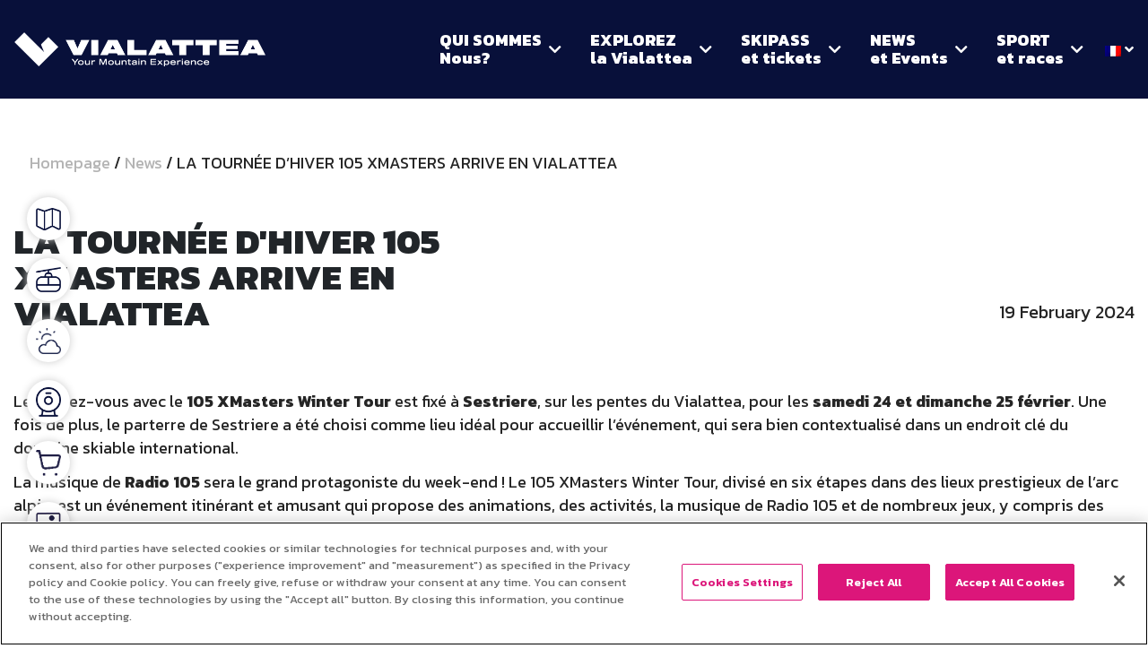

--- FILE ---
content_type: text/html; charset=UTF-8
request_url: https://www.vialattea.it/fr/news/la-tournee-dhiver-105-xmasters-arrive-en-vialattea/
body_size: 61236
content:
<!DOCTYPE html>
<html lang="fr-FR" prefix="og: https://ogp.me/ns#" class="no-js no-svg">
<head>
<title>LA TOURNÉE D&#039;HIVER 105 XMASTERS ARRIVE EN VIALATTEA | Vialattea</title>
<meta charset="UTF-8">
<meta name="viewport" content="width=device-width, initial-scale=1">

<script>
window.dataLayer = window.dataLayer || [];
window.dataLayer.push ({
'page_type': 'LA TOURNÉE D&#8217;HIVER 105 XMASTERS ARRIVE EN VIALATTEA',
'site_section': '',
'comprensorio': "",
'skipass_area': '',
'page_language': 'FR',
});
</script>

 

<link rel='preconnect' href='https://fonts.gstatic.com' crossorigin='anonymous'>
		<link rel='preload stylesheet' as='style' href='https://fonts.googleapis.com/css2?family=Kanit:wght@300;400;600;700;800&display=swap' >
		
 
 
<!-- Google Tag Manager -->
<script>(function(w,d,s,l,i){w[l]=w[l]||[];w[l].push({'gtm.start':
new Date().getTime(),event:'gtm.js'});var f=d.getElementsByTagName(s)[0],
j=d.createElement(s),dl=l!='dataLayer'?'&l='+l:'';j.async=true;j.src=
'https://www.googletagmanager.com/gtm.js?id='+i+dl;f.parentNode.insertBefore(j,f);
})(window,document,'script','dataLayer','GTM-WL5X34P');</script>
<!-- End Google Tag Manager -->
 	<style>img:is([sizes="auto" i], [sizes^="auto," i]) { contain-intrinsic-size: 3000px 1500px }</style>
	<link rel="alternate" hreflang="en" href="https://www.vialattea.it/en/news/105-xmasters-winter-tour-comes-to-vialattea/" />
<link rel="alternate" hreflang="it" href="https://www.vialattea.it/news/in-vialattea-arriva-il-105-xmasters-winter-tour/" />
<link rel="alternate" hreflang="fr" href="https://www.vialattea.it/fr/news/la-tournee-dhiver-105-xmasters-arrive-en-vialattea/" />
<link rel="alternate" hreflang="x-default" href="https://www.vialattea.it/news/in-vialattea-arriva-il-105-xmasters-winter-tour/" />

<!-- Search Engine Optimization by Rank Math - https://rankmath.com/ -->
<meta name="robots" content="follow, index, max-snippet:-1, max-video-preview:-1, max-image-preview:large"/>
<link rel="canonical" href="https://www.vialattea.it/fr/news/la-tournee-dhiver-105-xmasters-arrive-en-vialattea/" />
<meta property="og:locale" content="fr_FR" />
<meta property="og:type" content="article" />
<meta property="og:title" content="LA TOURNÉE D&#039;HIVER 105 XMASTERS ARRIVE EN VIALATTEA | Vialattea" />
<meta property="og:url" content="https://www.vialattea.it/fr/news/la-tournee-dhiver-105-xmasters-arrive-en-vialattea/" />
<meta property="og:site_name" content="Vialattea" />
<meta property="og:updated_time" content="2024-02-19T08:49:06+00:00" />
<meta property="og:image" content="https://www.vialattea.it/wp-content/uploads/2022/08/via-lattea-footer-logo_rm2.png" />
<meta property="og:image:secure_url" content="https://www.vialattea.it/wp-content/uploads/2022/08/via-lattea-footer-logo_rm2.png" />
<meta property="og:image:width" content="313" />
<meta property="og:image:height" content="313" />
<meta property="og:image:alt" content="LA TOURNÉE D&#8217;HIVER 105 XMASTERS ARRIVE EN VIALATTEA" />
<meta property="og:image:type" content="image/png" />
<meta name="twitter:card" content="summary_large_image" />
<meta name="twitter:title" content="LA TOURNÉE D&#039;HIVER 105 XMASTERS ARRIVE EN VIALATTEA | Vialattea" />
<meta name="twitter:image" content="https://www.vialattea.it/wp-content/uploads/2022/08/via-lattea-footer-logo_rm2.png" />
<!-- /Rank Math WordPress SEO plugin -->

<link rel='dns-prefetch' href='//www.google.com' />
<script type="text/javascript">
/* <![CDATA[ */
window._wpemojiSettings = {"baseUrl":"https:\/\/s.w.org\/images\/core\/emoji\/15.0.3\/72x72\/","ext":".png","svgUrl":"https:\/\/s.w.org\/images\/core\/emoji\/15.0.3\/svg\/","svgExt":".svg","source":{"concatemoji":"https:\/\/www.vialattea.it\/wp-includes\/js\/wp-emoji-release.min.js?ver=6.7.2"}};
/*! This file is auto-generated */
!function(i,n){var o,s,e;function c(e){try{var t={supportTests:e,timestamp:(new Date).valueOf()};sessionStorage.setItem(o,JSON.stringify(t))}catch(e){}}function p(e,t,n){e.clearRect(0,0,e.canvas.width,e.canvas.height),e.fillText(t,0,0);var t=new Uint32Array(e.getImageData(0,0,e.canvas.width,e.canvas.height).data),r=(e.clearRect(0,0,e.canvas.width,e.canvas.height),e.fillText(n,0,0),new Uint32Array(e.getImageData(0,0,e.canvas.width,e.canvas.height).data));return t.every(function(e,t){return e===r[t]})}function u(e,t,n){switch(t){case"flag":return n(e,"\ud83c\udff3\ufe0f\u200d\u26a7\ufe0f","\ud83c\udff3\ufe0f\u200b\u26a7\ufe0f")?!1:!n(e,"\ud83c\uddfa\ud83c\uddf3","\ud83c\uddfa\u200b\ud83c\uddf3")&&!n(e,"\ud83c\udff4\udb40\udc67\udb40\udc62\udb40\udc65\udb40\udc6e\udb40\udc67\udb40\udc7f","\ud83c\udff4\u200b\udb40\udc67\u200b\udb40\udc62\u200b\udb40\udc65\u200b\udb40\udc6e\u200b\udb40\udc67\u200b\udb40\udc7f");case"emoji":return!n(e,"\ud83d\udc26\u200d\u2b1b","\ud83d\udc26\u200b\u2b1b")}return!1}function f(e,t,n){var r="undefined"!=typeof WorkerGlobalScope&&self instanceof WorkerGlobalScope?new OffscreenCanvas(300,150):i.createElement("canvas"),a=r.getContext("2d",{willReadFrequently:!0}),o=(a.textBaseline="top",a.font="600 32px Arial",{});return e.forEach(function(e){o[e]=t(a,e,n)}),o}function t(e){var t=i.createElement("script");t.src=e,t.defer=!0,i.head.appendChild(t)}"undefined"!=typeof Promise&&(o="wpEmojiSettingsSupports",s=["flag","emoji"],n.supports={everything:!0,everythingExceptFlag:!0},e=new Promise(function(e){i.addEventListener("DOMContentLoaded",e,{once:!0})}),new Promise(function(t){var n=function(){try{var e=JSON.parse(sessionStorage.getItem(o));if("object"==typeof e&&"number"==typeof e.timestamp&&(new Date).valueOf()<e.timestamp+604800&&"object"==typeof e.supportTests)return e.supportTests}catch(e){}return null}();if(!n){if("undefined"!=typeof Worker&&"undefined"!=typeof OffscreenCanvas&&"undefined"!=typeof URL&&URL.createObjectURL&&"undefined"!=typeof Blob)try{var e="postMessage("+f.toString()+"("+[JSON.stringify(s),u.toString(),p.toString()].join(",")+"));",r=new Blob([e],{type:"text/javascript"}),a=new Worker(URL.createObjectURL(r),{name:"wpTestEmojiSupports"});return void(a.onmessage=function(e){c(n=e.data),a.terminate(),t(n)})}catch(e){}c(n=f(s,u,p))}t(n)}).then(function(e){for(var t in e)n.supports[t]=e[t],n.supports.everything=n.supports.everything&&n.supports[t],"flag"!==t&&(n.supports.everythingExceptFlag=n.supports.everythingExceptFlag&&n.supports[t]);n.supports.everythingExceptFlag=n.supports.everythingExceptFlag&&!n.supports.flag,n.DOMReady=!1,n.readyCallback=function(){n.DOMReady=!0}}).then(function(){return e}).then(function(){var e;n.supports.everything||(n.readyCallback(),(e=n.source||{}).concatemoji?t(e.concatemoji):e.wpemoji&&e.twemoji&&(t(e.twemoji),t(e.wpemoji)))}))}((window,document),window._wpemojiSettings);
/* ]]> */
</script>
<style id='wp-emoji-styles-inline-css' type='text/css'>

	img.wp-smiley, img.emoji {
		display: inline !important;
		border: none !important;
		box-shadow: none !important;
		height: 1em !important;
		width: 1em !important;
		margin: 0 0.07em !important;
		vertical-align: -0.1em !important;
		background: none !important;
		padding: 0 !important;
	}
</style>
<style id='classic-theme-styles-inline-css' type='text/css'>
/*! This file is auto-generated */
.wp-block-button__link{color:#fff;background-color:#32373c;border-radius:9999px;box-shadow:none;text-decoration:none;padding:calc(.667em + 2px) calc(1.333em + 2px);font-size:1.125em}.wp-block-file__button{background:#32373c;color:#fff;text-decoration:none}
</style>
<style id='global-styles-inline-css' type='text/css'>
:root{--wp--preset--aspect-ratio--square: 1;--wp--preset--aspect-ratio--4-3: 4/3;--wp--preset--aspect-ratio--3-4: 3/4;--wp--preset--aspect-ratio--3-2: 3/2;--wp--preset--aspect-ratio--2-3: 2/3;--wp--preset--aspect-ratio--16-9: 16/9;--wp--preset--aspect-ratio--9-16: 9/16;--wp--preset--color--black: #000000;--wp--preset--color--cyan-bluish-gray: #abb8c3;--wp--preset--color--white: #ffffff;--wp--preset--color--pale-pink: #f78da7;--wp--preset--color--vivid-red: #cf2e2e;--wp--preset--color--luminous-vivid-orange: #ff6900;--wp--preset--color--luminous-vivid-amber: #fcb900;--wp--preset--color--light-green-cyan: #7bdcb5;--wp--preset--color--vivid-green-cyan: #00d084;--wp--preset--color--pale-cyan-blue: #8ed1fc;--wp--preset--color--vivid-cyan-blue: #0693e3;--wp--preset--color--vivid-purple: #9b51e0;--wp--preset--gradient--vivid-cyan-blue-to-vivid-purple: linear-gradient(135deg,rgba(6,147,227,1) 0%,rgb(155,81,224) 100%);--wp--preset--gradient--light-green-cyan-to-vivid-green-cyan: linear-gradient(135deg,rgb(122,220,180) 0%,rgb(0,208,130) 100%);--wp--preset--gradient--luminous-vivid-amber-to-luminous-vivid-orange: linear-gradient(135deg,rgba(252,185,0,1) 0%,rgba(255,105,0,1) 100%);--wp--preset--gradient--luminous-vivid-orange-to-vivid-red: linear-gradient(135deg,rgba(255,105,0,1) 0%,rgb(207,46,46) 100%);--wp--preset--gradient--very-light-gray-to-cyan-bluish-gray: linear-gradient(135deg,rgb(238,238,238) 0%,rgb(169,184,195) 100%);--wp--preset--gradient--cool-to-warm-spectrum: linear-gradient(135deg,rgb(74,234,220) 0%,rgb(151,120,209) 20%,rgb(207,42,186) 40%,rgb(238,44,130) 60%,rgb(251,105,98) 80%,rgb(254,248,76) 100%);--wp--preset--gradient--blush-light-purple: linear-gradient(135deg,rgb(255,206,236) 0%,rgb(152,150,240) 100%);--wp--preset--gradient--blush-bordeaux: linear-gradient(135deg,rgb(254,205,165) 0%,rgb(254,45,45) 50%,rgb(107,0,62) 100%);--wp--preset--gradient--luminous-dusk: linear-gradient(135deg,rgb(255,203,112) 0%,rgb(199,81,192) 50%,rgb(65,88,208) 100%);--wp--preset--gradient--pale-ocean: linear-gradient(135deg,rgb(255,245,203) 0%,rgb(182,227,212) 50%,rgb(51,167,181) 100%);--wp--preset--gradient--electric-grass: linear-gradient(135deg,rgb(202,248,128) 0%,rgb(113,206,126) 100%);--wp--preset--gradient--midnight: linear-gradient(135deg,rgb(2,3,129) 0%,rgb(40,116,252) 100%);--wp--preset--font-size--small: 13px;--wp--preset--font-size--medium: 20px;--wp--preset--font-size--large: 36px;--wp--preset--font-size--x-large: 42px;--wp--preset--spacing--20: 0.44rem;--wp--preset--spacing--30: 0.67rem;--wp--preset--spacing--40: 1rem;--wp--preset--spacing--50: 1.5rem;--wp--preset--spacing--60: 2.25rem;--wp--preset--spacing--70: 3.38rem;--wp--preset--spacing--80: 5.06rem;--wp--preset--shadow--natural: 6px 6px 9px rgba(0, 0, 0, 0.2);--wp--preset--shadow--deep: 12px 12px 50px rgba(0, 0, 0, 0.4);--wp--preset--shadow--sharp: 6px 6px 0px rgba(0, 0, 0, 0.2);--wp--preset--shadow--outlined: 6px 6px 0px -3px rgba(255, 255, 255, 1), 6px 6px rgba(0, 0, 0, 1);--wp--preset--shadow--crisp: 6px 6px 0px rgba(0, 0, 0, 1);}:where(.is-layout-flex){gap: 0.5em;}:where(.is-layout-grid){gap: 0.5em;}body .is-layout-flex{display: flex;}.is-layout-flex{flex-wrap: wrap;align-items: center;}.is-layout-flex > :is(*, div){margin: 0;}body .is-layout-grid{display: grid;}.is-layout-grid > :is(*, div){margin: 0;}:where(.wp-block-columns.is-layout-flex){gap: 2em;}:where(.wp-block-columns.is-layout-grid){gap: 2em;}:where(.wp-block-post-template.is-layout-flex){gap: 1.25em;}:where(.wp-block-post-template.is-layout-grid){gap: 1.25em;}.has-black-color{color: var(--wp--preset--color--black) !important;}.has-cyan-bluish-gray-color{color: var(--wp--preset--color--cyan-bluish-gray) !important;}.has-white-color{color: var(--wp--preset--color--white) !important;}.has-pale-pink-color{color: var(--wp--preset--color--pale-pink) !important;}.has-vivid-red-color{color: var(--wp--preset--color--vivid-red) !important;}.has-luminous-vivid-orange-color{color: var(--wp--preset--color--luminous-vivid-orange) !important;}.has-luminous-vivid-amber-color{color: var(--wp--preset--color--luminous-vivid-amber) !important;}.has-light-green-cyan-color{color: var(--wp--preset--color--light-green-cyan) !important;}.has-vivid-green-cyan-color{color: var(--wp--preset--color--vivid-green-cyan) !important;}.has-pale-cyan-blue-color{color: var(--wp--preset--color--pale-cyan-blue) !important;}.has-vivid-cyan-blue-color{color: var(--wp--preset--color--vivid-cyan-blue) !important;}.has-vivid-purple-color{color: var(--wp--preset--color--vivid-purple) !important;}.has-black-background-color{background-color: var(--wp--preset--color--black) !important;}.has-cyan-bluish-gray-background-color{background-color: var(--wp--preset--color--cyan-bluish-gray) !important;}.has-white-background-color{background-color: var(--wp--preset--color--white) !important;}.has-pale-pink-background-color{background-color: var(--wp--preset--color--pale-pink) !important;}.has-vivid-red-background-color{background-color: var(--wp--preset--color--vivid-red) !important;}.has-luminous-vivid-orange-background-color{background-color: var(--wp--preset--color--luminous-vivid-orange) !important;}.has-luminous-vivid-amber-background-color{background-color: var(--wp--preset--color--luminous-vivid-amber) !important;}.has-light-green-cyan-background-color{background-color: var(--wp--preset--color--light-green-cyan) !important;}.has-vivid-green-cyan-background-color{background-color: var(--wp--preset--color--vivid-green-cyan) !important;}.has-pale-cyan-blue-background-color{background-color: var(--wp--preset--color--pale-cyan-blue) !important;}.has-vivid-cyan-blue-background-color{background-color: var(--wp--preset--color--vivid-cyan-blue) !important;}.has-vivid-purple-background-color{background-color: var(--wp--preset--color--vivid-purple) !important;}.has-black-border-color{border-color: var(--wp--preset--color--black) !important;}.has-cyan-bluish-gray-border-color{border-color: var(--wp--preset--color--cyan-bluish-gray) !important;}.has-white-border-color{border-color: var(--wp--preset--color--white) !important;}.has-pale-pink-border-color{border-color: var(--wp--preset--color--pale-pink) !important;}.has-vivid-red-border-color{border-color: var(--wp--preset--color--vivid-red) !important;}.has-luminous-vivid-orange-border-color{border-color: var(--wp--preset--color--luminous-vivid-orange) !important;}.has-luminous-vivid-amber-border-color{border-color: var(--wp--preset--color--luminous-vivid-amber) !important;}.has-light-green-cyan-border-color{border-color: var(--wp--preset--color--light-green-cyan) !important;}.has-vivid-green-cyan-border-color{border-color: var(--wp--preset--color--vivid-green-cyan) !important;}.has-pale-cyan-blue-border-color{border-color: var(--wp--preset--color--pale-cyan-blue) !important;}.has-vivid-cyan-blue-border-color{border-color: var(--wp--preset--color--vivid-cyan-blue) !important;}.has-vivid-purple-border-color{border-color: var(--wp--preset--color--vivid-purple) !important;}.has-vivid-cyan-blue-to-vivid-purple-gradient-background{background: var(--wp--preset--gradient--vivid-cyan-blue-to-vivid-purple) !important;}.has-light-green-cyan-to-vivid-green-cyan-gradient-background{background: var(--wp--preset--gradient--light-green-cyan-to-vivid-green-cyan) !important;}.has-luminous-vivid-amber-to-luminous-vivid-orange-gradient-background{background: var(--wp--preset--gradient--luminous-vivid-amber-to-luminous-vivid-orange) !important;}.has-luminous-vivid-orange-to-vivid-red-gradient-background{background: var(--wp--preset--gradient--luminous-vivid-orange-to-vivid-red) !important;}.has-very-light-gray-to-cyan-bluish-gray-gradient-background{background: var(--wp--preset--gradient--very-light-gray-to-cyan-bluish-gray) !important;}.has-cool-to-warm-spectrum-gradient-background{background: var(--wp--preset--gradient--cool-to-warm-spectrum) !important;}.has-blush-light-purple-gradient-background{background: var(--wp--preset--gradient--blush-light-purple) !important;}.has-blush-bordeaux-gradient-background{background: var(--wp--preset--gradient--blush-bordeaux) !important;}.has-luminous-dusk-gradient-background{background: var(--wp--preset--gradient--luminous-dusk) !important;}.has-pale-ocean-gradient-background{background: var(--wp--preset--gradient--pale-ocean) !important;}.has-electric-grass-gradient-background{background: var(--wp--preset--gradient--electric-grass) !important;}.has-midnight-gradient-background{background: var(--wp--preset--gradient--midnight) !important;}.has-small-font-size{font-size: var(--wp--preset--font-size--small) !important;}.has-medium-font-size{font-size: var(--wp--preset--font-size--medium) !important;}.has-large-font-size{font-size: var(--wp--preset--font-size--large) !important;}.has-x-large-font-size{font-size: var(--wp--preset--font-size--x-large) !important;}
:where(.wp-block-post-template.is-layout-flex){gap: 1.25em;}:where(.wp-block-post-template.is-layout-grid){gap: 1.25em;}
:where(.wp-block-columns.is-layout-flex){gap: 2em;}:where(.wp-block-columns.is-layout-grid){gap: 2em;}
:root :where(.wp-block-pullquote){font-size: 1.5em;line-height: 1.6;}
</style>
<link rel='preload stylesheet' as='style'  id='wpml-blocks-css' href='https://www.vialattea.it/wp-content/plugins/sitepress-multilingual-cms/dist/css/blocks/styles.css?ver=4.6.15' type='text/css'  />
<link rel='preload stylesheet' as='style'  id='bootstrap-css' href='https://www.vialattea.it/wp-content/themes/builder/css/bootstrap.min.css?ver=4.5.3' type='text/css'  />
<link rel='preload stylesheet' as='style'  id='bootstrap-reboot-css' href='https://www.vialattea.it/wp-content/themes/builder/css/bootstrap-reboot.min.css?ver=4.5.3' type='text/css'  />
<link rel='preload stylesheet' as='style'  id='font-awesome-css' href='https://www.vialattea.it/wp-content/themes/builder/css/font-awesome.min.css?ver=5.1.5' type='text/css'  />
<link rel='preload stylesheet' as='style'  id='owl-carousel-css' href='https://www.vialattea.it/wp-content/themes/builder/css/owl/owl.carousel.css?ver=2.3.4' type='text/css'  />
<link rel='preload stylesheet' as='style'  id='owl-theme-css' href='https://www.vialattea.it/wp-content/themes/builder/css/owl/owl.theme.css?ver=2.3.4' type='text/css'  />
<link rel='preload stylesheet' as='style'  id='fancybox-css' href='https://www.vialattea.it/wp-content/themes/builder/css/jquery.fancybox.min.css?ver=2.2.1' type='text/css'  />
<link rel='preload stylesheet' as='style'  id='typo-style-css' href='https://www.vialattea.it/wp-content/themes/builder/css/typo.css?ver=6.7.2' type='text/css'  />
<link rel='preload stylesheet' as='style'  id='animate-style-css' href='https://www.vialattea.it/wp-content/themes/builder/css/animate.min.css?ver=6.7.2' type='text/css'  />
<link rel='preload stylesheet' as='style'  id='media-style-css' href='https://www.vialattea.it/wp-content/themes/builder/css/media.css?ver=6.7.2' type='text/css'  />
<script type="text/javascript" id="wpml-cookie-js-extra">
/* <![CDATA[ */
var wpml_cookies = {"wp-wpml_current_language":{"value":"fr","expires":1,"path":"\/"}};
var wpml_cookies = {"wp-wpml_current_language":{"value":"fr","expires":1,"path":"\/"}};
/* ]]> */
</script>
<script type="text/javascript" async defer src="https://www.vialattea.it/wp-content/plugins/sitepress-multilingual-cms/res/js/cookies/language-cookie.js?ver=4.6.15" id="wpml-cookie-js" defer="defer" data-wp-strategy="defer"></script>
<script type="text/javascript" src="https://www.vialattea.it/wp-content/themes/builder/js/jquery-3.5.1.min.js?ver=3.5.1" id="jquery-js"></script>
<link rel="https://api.w.org/" href="https://www.vialattea.it/fr/wp-json/" /><link rel="EditURI" type="application/rsd+xml" title="RSD" href="https://www.vialattea.it/xmlrpc.php?rsd" />
<meta name="generator" content="WordPress 6.7.2" />
<link rel='shortlink' href='https://www.vialattea.it/fr/?p=42034' />
<link rel="alternate" title="oEmbed (JSON)" type="application/json+oembed" href="https://www.vialattea.it/fr/wp-json/oembed/1.0/embed?url=https%3A%2F%2Fwww.vialattea.it%2Ffr%2Fnews%2Fla-tournee-dhiver-105-xmasters-arrive-en-vialattea%2F" />
<link rel="alternate" title="oEmbed (XML)" type="text/xml+oembed" href="https://www.vialattea.it/fr/wp-json/oembed/1.0/embed?url=https%3A%2F%2Fwww.vialattea.it%2Ffr%2Fnews%2Fla-tournee-dhiver-105-xmasters-arrive-en-vialattea%2F&#038;format=xml" />
<meta name="generator" content="WPML ver:4.6.15 stt:1,4,27;" />
<noscript><style>.lazyload[data-src]{display:none !important;}</style></noscript><style>.lazyload{background-image:none !important;}.lazyload:before{background-image:none !important;}</style><link rel="icon" href="https://www.vialattea.it/wp-content/uploads/2022/10/cropped-favicon-1-32x32.png" sizes="32x32" />
<link rel="icon" href="https://www.vialattea.it/wp-content/uploads/2022/10/cropped-favicon-1-192x192.png" sizes="192x192" />
<link rel="apple-touch-icon" href="https://www.vialattea.it/wp-content/uploads/2022/10/cropped-favicon-1-180x180.png" />
<meta name="msapplication-TileImage" content="https://www.vialattea.it/wp-content/uploads/2022/10/cropped-favicon-1-270x270.png" />
		<style type="text/css" id="wp-custom-css">
			.block-text-and-media img.aligncenter{ display:block; margin: 0 auto; }

a#custom-btn-fix{
	  display: inline-block;
    background-color: #DC167A !important;;
    text-align: center;
    color: white !important;
    font-size: 0.875em;
    line-height: 20px;
    font-weight: 800;
    text-transform: uppercase;
    padding: 15px 32px;
    border: 1px solid #DC167A;
    transition: all 0.35s;
    -webkit-transition: all 0.35s;
}
a#custom-btn-fix:hover{
	  background-color: white !important;;
    color: #DC167A !important;;
    text-decoration: none;
}
.main-alternate-elems .subtitle-cont a.c-pink{
    color: #DC167A !important;	
}
.page-id-4222 .code-block.code-block-1, 
.page-id-22788 .code-block.code-block-1,
.page-id-29979 .code-block.code-block-1,
.page-id-13254 .code-block.code-block-2,
.page-id-22803 .code-block.code-block-2,
.page-id-29970 .code-block.code-block-2{
	display: none !important;
}
.banner-pubb-slider{ margin-top: 35px !important; }
lock-2,
.page-id-56196 footer{ display:none; }		</style>
		
<!-- inclusion of basic and main style.css -->
<link rel='preload stylesheet' as='style' id='main-style-css'  href='https://www.vialattea.it/wp-content/themes/builder/style.css?ver=' type='text/css' media='all' />

<!--[if !IE]> -->
<style type="text/css">
body{
	font-family : 'Kanit', sans-serif;
	font-size: 16px;
}
</style>
<!-- <![endif]-->

<style>
	@media (max-width:1280px) {
		.container {
			width: 100% !important;
			max-width: 100% !important;
		}
	}

	@media (min-width: 1280px){
		.container {
			max-width: 1280px !important;
		}
	}
	</style><style>.main-carousel h1, .main-carousel h2, .main-carousel h3, .main-carousel h4{font-size:3.75em;line-height:38px;font-weight:800;text-align:center}.navbar-light .navbar-nav .nav-item{margin-right:90px;padding-top:0.5rem;padding-bottom:0.5rem}.navbar-light .navbar-nav .nav-item:last-child{margin-right:0}.navbar-light .navbar-nav .nav-link{line-height:20px;font-size:1em;font-weight:800}.navbar-light .navbar-nav .nav-link:hover{color:#DC167A}.navbar-collapse{justify-content:space-between}.custom-btn, .white-custom-btn, .custom-btn-light, .custom-btn-light-fl, .custom-btn-transp, .custom-btn-wh-transp{display:inline-block;background-color:#DC167A;text-align:center;color:white;font-size:0.875em;line-height:20px;font-weight:800;text-transform:uppercase;padding:15px 32px;border:1px solid #DC167A;transition:all 0.35s;-webkit-transition:all 0.35s;-moz-transition:all 0.35s}.white-custom-btn{background-color:white;color:#08103A;border:1px solid white}.custom-btn:hover{background-color:white;color:#DC167A;text-decoration:none}.white-custom-btn:hover{background-color:#08103A;color:white;text-decoration:none;border:1px solid #08103A}.custom-btn-light{background-color:rgba(220, 22, 122, 0.15);color:#DC167A;border-color:transparent;padding:20px 32px}.custom-btn-light:hover{background-color:#DC167A;color:white;border-color:#DC167A}.custom-btn-light-fl{background-color:#DC167A;color:white;border:1px solid #DC167A;padding:15px 32px}.custom-btn-light-fl:hover{background-color:white;color:#DC167A;border:1px solid #DC167A}.custom-btn-transp{background-color:transparent;color:white;border:none}.custom-btn-transp:hover{color:#DC167A}.custom-btn-wh-transp{background-color:rgba(255,255,255,0.3);color:white;border:1px solid rgba(255,255,255,0.3);padding:15px 32px}.custom-btn-wh-transp:hover{background-color:white;color:#252525}p, ul li{font-size:1.128em;line-height:28px;color:#252525}p a{color:#DC167A}.main-content-pins{position:absolute;width:100%;height:100%;background-color:rgba(0,0,0,0.1)}#form-lavora-con-noi .el-select input[type="checkbox"]::before{left:15% !important;position:absolute !important;top:5% !important}@media screen and (max-width:768px){.pre-footer-single-block{height:200px !important}.main-text-revisited .single-element-container .img-position{display:none !important}.main-text-revisited .div-img{height:380px !important}.main-text-revisited .main-cont-text p{font-size:1.5em;line-height:30px}.main-various-sliders .carousel-webcams .owl-nav button{top:50% !important}.carousel-news-fixed .owl-prev{left:0 !important}.carousel-news-fixed .owl-next{right:0 !important}.single-meteo-loc h3{font-size:14px !important}.carousel-webcams .owl-nav button.owl-prev{left:0 !important}.carousel-webcams .owl-nav button.owl-next{right:0 !important}}@media screen and (max-width:576px){.single-meteo-loc h3{font-size:12px !important}.single-meteo-loc span{font-size:14px !important}.cont-slider-webcam .counter-slider{margin-top:-20px !important}}</style><style>.fixed-menu-mobile{ background-color: #08103A !important; }</style>


<script>(window.BOOMR_mq=window.BOOMR_mq||[]).push(["addVar",{"rua.upush":"false","rua.cpush":"true","rua.upre":"false","rua.cpre":"true","rua.uprl":"false","rua.cprl":"false","rua.cprf":"false","rua.trans":"SJ-38685100-7a54-43b8-8936-ab07443bf249","rua.cook":"false","rua.ims":"false","rua.ufprl":"false","rua.cfprl":"true","rua.isuxp":"false","rua.texp":"norulematch","rua.ceh":"false","rua.ueh":"false","rua.ieh.st":"0"}]);</script>
                              <script>!function(e){var n="https://s.go-mpulse.net/boomerang/";if("False"=="True")e.BOOMR_config=e.BOOMR_config||{},e.BOOMR_config.PageParams=e.BOOMR_config.PageParams||{},e.BOOMR_config.PageParams.pci=!0,n="https://s2.go-mpulse.net/boomerang/";if(window.BOOMR_API_key="ALQPF-5T5PP-C6MSX-5K3R5-NUDVP",function(){function e(){if(!o){var e=document.createElement("script");e.id="boomr-scr-as",e.src=window.BOOMR.url,e.async=!0,i.parentNode.appendChild(e),o=!0}}function t(e){o=!0;var n,t,a,r,d=document,O=window;if(window.BOOMR.snippetMethod=e?"if":"i",t=function(e,n){var t=d.createElement("script");t.id=n||"boomr-if-as",t.src=window.BOOMR.url,BOOMR_lstart=(new Date).getTime(),e=e||d.body,e.appendChild(t)},!window.addEventListener&&window.attachEvent&&navigator.userAgent.match(/MSIE [67]\./))return window.BOOMR.snippetMethod="s",void t(i.parentNode,"boomr-async");a=document.createElement("IFRAME"),a.src="about:blank",a.title="",a.role="presentation",a.loading="eager",r=(a.frameElement||a).style,r.width=0,r.height=0,r.border=0,r.display="none",i.parentNode.appendChild(a);try{O=a.contentWindow,d=O.document.open()}catch(_){n=document.domain,a.src="javascript:var d=document.open();d.domain='"+n+"';void(0);",O=a.contentWindow,d=O.document.open()}if(n)d._boomrl=function(){this.domain=n,t()},d.write("<bo"+"dy onload='document._boomrl();'>");else if(O._boomrl=function(){t()},O.addEventListener)O.addEventListener("load",O._boomrl,!1);else if(O.attachEvent)O.attachEvent("onload",O._boomrl);d.close()}function a(e){window.BOOMR_onload=e&&e.timeStamp||(new Date).getTime()}if(!window.BOOMR||!window.BOOMR.version&&!window.BOOMR.snippetExecuted){window.BOOMR=window.BOOMR||{},window.BOOMR.snippetStart=(new Date).getTime(),window.BOOMR.snippetExecuted=!0,window.BOOMR.snippetVersion=12,window.BOOMR.url=n+"ALQPF-5T5PP-C6MSX-5K3R5-NUDVP";var i=document.currentScript||document.getElementsByTagName("script")[0],o=!1,r=document.createElement("link");if(r.relList&&"function"==typeof r.relList.supports&&r.relList.supports("preload")&&"as"in r)window.BOOMR.snippetMethod="p",r.href=window.BOOMR.url,r.rel="preload",r.as="script",r.addEventListener("load",e),r.addEventListener("error",function(){t(!0)}),setTimeout(function(){if(!o)t(!0)},3e3),BOOMR_lstart=(new Date).getTime(),i.parentNode.appendChild(r);else t(!1);if(window.addEventListener)window.addEventListener("load",a,!1);else if(window.attachEvent)window.attachEvent("onload",a)}}(),"".length>0)if(e&&"performance"in e&&e.performance&&"function"==typeof e.performance.setResourceTimingBufferSize)e.performance.setResourceTimingBufferSize();!function(){if(BOOMR=e.BOOMR||{},BOOMR.plugins=BOOMR.plugins||{},!BOOMR.plugins.AK){var n="true"=="true"?1:0,t="",a="bu5h4sqxhxal22lmvlma-f-dcf621ade-clientnsv4-s.akamaihd.net",i="false"=="true"?2:1,o={"ak.v":"39","ak.cp":"1394071","ak.ai":parseInt("843940",10),"ak.ol":"0","ak.cr":9,"ak.ipv":4,"ak.proto":"h2","ak.rid":"1e63d183","ak.r":47376,"ak.a2":n,"ak.m":"dsca","ak.n":"essl","ak.bpcip":"13.58.126.0","ak.cport":38908,"ak.gh":"23.200.85.112","ak.quicv":"","ak.tlsv":"tls1.3","ak.0rtt":"","ak.0rtt.ed":"","ak.csrc":"-","ak.acc":"","ak.t":"1768729304","ak.ak":"hOBiQwZUYzCg5VSAfCLimQ==wKUGhqnFSa7t/PBBSdkkJbep2k1dDG+z8i/oEQW3EHssuKmEfTnzR6kd4G2w2syQOrjcjrkjBLiiS+0igEC/9xjqAa6CUxh5X/3SYYWFg8OJdLXht+rX5lZeEHII42IeBLRz5ConnSdMPbp8J7AS2XW555UVc/Y6rrugBpxoXOoAGab+KbjfgGh1d6BinCevhpZ9ZG6dU16YiHD9MZQ7nhE4ctA6ufOQT8P40EQFH/5a3/3mTeDFqpJI6Qc2o6wDgrMKKRwhEVIEqeLUWiWmL4JIEQRKE5ECdrKfO72pVcTAaogDqIVWY7dwDsHVkkWhFpEAtC38dJzLi0xfVh99oCm8s5kQIIAN0vtb2yI9KMDIxMYT1aeGu/408r5e+6+3BhQnpGCNOhlPaYBcvKSLcQ00EI9ATA1/s4qBwKtDFss=","ak.pv":"69","ak.dpoabenc":"","ak.tf":i};if(""!==t)o["ak.ruds"]=t;var r={i:!1,av:function(n){var t="http.initiator";if(n&&(!n[t]||"spa_hard"===n[t]))o["ak.feo"]=void 0!==e.aFeoApplied?1:0,BOOMR.addVar(o)},rv:function(){var e=["ak.bpcip","ak.cport","ak.cr","ak.csrc","ak.gh","ak.ipv","ak.m","ak.n","ak.ol","ak.proto","ak.quicv","ak.tlsv","ak.0rtt","ak.0rtt.ed","ak.r","ak.acc","ak.t","ak.tf"];BOOMR.removeVar(e)}};BOOMR.plugins.AK={akVars:o,akDNSPreFetchDomain:a,init:function(){if(!r.i){var e=BOOMR.subscribe;e("before_beacon",r.av,null,null),e("onbeacon",r.rv,null,null),r.i=!0}return this},is_complete:function(){return!0}}}}()}(window);</script></head>
<body class="news-template-default single single-news postid-42034  "  onload="hide_preloader();">
<div class="overlay-pdf d-none" style="position:absolute; z-index:9999; width:100%; height:100vh; background-color:rgba(0,0,0,0.9);">
	<div class="f40 center-everything c-white" style="position:absolute; top:50%; left:50%; transform:translate(-50%, 50%);">
		PDF IS BEING GENERATED, PLEASE WAIT...
		<img style="max-width:120px;" src="[data-uri]" data-src="https://www.vialattea.it/wp-content/themes/builder/img/cog-gif.gif" decoding="async" class="lazyload" width="100" height="100" data-eio-rwidth="100" data-eio-rheight="100" /><noscript><img style="max-width:120px;" src="https://www.vialattea.it/wp-content/themes/builder/img/cog-gif.gif" data-eio="l" /></noscript>
	</div>
</div>
<style>.navbar-light .navbar-nav .nav-link{ color: #FFFFFF; }</style><style>
	@media (max-width:1440px) {
		.main-nav .container {
			width: 100% !important;
			max-width: 100% !important;
		}
	}
	@media (min-width: 1440px){
		.main-nav .container {
			max-width: 1440px !important;
		}
	}
	</style><header>
	<div class="wrapper fixed-top main-nav " style="background-color: transparent;">
		<div class="container h-100">
			<div class="row">
				<nav class="navbar justify-content-right navbar-expand-xl navbar-light main-navbar-header h-100" style="min-height: 110px;">
											<a title="Homepage" class="navbar-brand d-sm-block d-md-block d-lg-block d-xl-none align-mobile" href="https://www.vialattea.it/fr/">
							<img width="200" height="27" alt="Homepage" class="logo-for-mobile lazyload" src="[data-uri]" data-src="https://www.vialattea.it/wp-content/uploads/2022/10/Vialattea_Logo_Payoff_logo_negativo_payoff.png" decoding="async" data-eio-rwidth="1108" data-eio-rheight="151"><noscript><img width="200" height="27" alt="Homepage" class="logo-for-mobile" src="https://www.vialattea.it/wp-content/uploads/2022/10/Vialattea_Logo_Payoff_logo_negativo_payoff.png" data-eio="l"></noscript>
						</a>
										<div class="collapse w-100 h-100" id="nav-toggler">
						<div class="navbar-collapse h-100">
														<a title="Sestriere | Homepage" class="navbar-brand d-none d-xl-block" href="https://www.vialattea.it/fr/">
								<img width="280" height="38" src="[data-uri]" alt="" data-src="https://www.vialattea.it/wp-content/uploads/2022/10/Vialattea_Logo_Payoff_logo_negativo_payoff.png" decoding="async" class="lazyload" data-eio-rwidth="1108" data-eio-rheight="151"><noscript><img width="280" height="38" src="https://www.vialattea.it/wp-content/uploads/2022/10/Vialattea_Logo_Payoff_logo_negativo_payoff.png" alt="" data-eio="l"></noscript>
							</a>
														<!--- new block -->
							<div>
																<a title="via-lattea" class="navbar-brand brand-menu-hamburger d-none" href="https://www.vialattea.it/fr/">
									<img width="200" height="27" src="[data-uri]" data-src="https://www.vialattea.it/wp-content/uploads/2022/10/Vialattea_Logo_Payoff_logo_negativo_payoff.png" decoding="async" class="lazyload" data-eio-rwidth="1108" data-eio-rheight="151"><noscript><img width="200" height="27" src="https://www.vialattea.it/wp-content/uploads/2022/10/Vialattea_Logo_Payoff_logo_negativo_payoff.png" data-eio="l"></noscript>
								</a>
															</div>
							<!-- end -->
								<ul class="navbar-nav h-100 ml-auto d-xl-flex d-none align-items-xl-center align-items-lg-start">
    <li class="d-block d-xl-none ">
            </li>
                <li class="mr-4 p-relative nav-item d-flex justify-content-between align-items-center border-link-mobile  ">
                <a title="QUI SOMMES  Nous?" href="https://www.vialattea.it/fr/qui-sommes-nous/" class="  nav-link d-lg-inline-block menu-chi-siamo ">
                    QUI SOMMES <br> Nous?                </a>
                                    <a href="javascript:;" data-id-triggered='0' class="trigger-mm trigger-mega-menu-menu-chi-siamo" id="trigger-mega-menu-menu-chi-siamo">
                        <i class="fa fa-chevron-down c-white f14" data-toggle="collapse" data-target="#collapse-megamenu-menu-chi-siamo" aria-expanded="false" aria-controls="#collapse-megamenu-menu-chi-siamo"></i>
                    </a>
                            </li>
            	<div class="general-container-megamenu megamenu-0">
		<div class="collapse" id="collapse-megamenu-menu-chi-siamo">
			<div class="card card-body">
								<div class="container">
					<div class="row w-100">
												<div class="col-lg-4">
							<ul class="mar-top-20">
															<li class="d-flex align-items-center">
									<a href="https://www.vialattea.it/fr/histoire/" class="link-imp icon-book r1">
																				<div class="round-image-cont"><img width="25" src="[data-uri]" style="width: 25px;" data-src="https://www.vialattea.it/wp-content/uploads/2022/09/icon-book.png" decoding="async" class="lazyload" height="26" data-eio-rwidth="107" data-eio-rheight="112" /><noscript><img width="25" src="https://www.vialattea.it/wp-content/uploads/2022/09/icon-book.png" style="width: 25px;" data-eio="l" /></noscript></div>
																				<span style="text-transform:uppercase; margin-right:12px;">L’histoire</span>
									</a>
																	</li>
																<li class="d-flex align-items-center">
									<a href="https://www.vialattea.it/fr/merchandise/" class="link-imp icon-merch r1">
																				<div class="round-image-cont"><img width="25" src="[data-uri]" style="width: 25px;" data-src="https://www.vialattea.it/wp-content/uploads/2025/12/Icona-Shopper-03.png" decoding="async" class="lazyload" height="25" data-eio-rwidth="107" data-eio-rheight="107" /><noscript><img width="25" src="https://www.vialattea.it/wp-content/uploads/2025/12/Icona-Shopper-03.png" style="width: 25px;" data-eio="l" /></noscript></div>
																				<span style="text-transform:uppercase; margin-right:12px;">Merchandise</span>
									</a>
																	</li>
																<li class="d-flex align-items-center">
									<a href="https://www.vialattea.it/fr/new-identity/" class="link-imp icon-check-lattea r1">
																				<div class="round-image-cont"><img width="25" src="[data-uri]" style="width: 25px;" data-src="https://www.vialattea.it/wp-content/uploads/2022/09/icon-check-lattea.png" decoding="async" class="lazyload" height="20" data-eio-rwidth="40" data-eio-rheight="32" /><noscript><img width="25" src="https://www.vialattea.it/wp-content/uploads/2022/09/icon-check-lattea.png" style="width: 25px;" data-eio="l" /></noscript></div>
																				<span style="text-transform:uppercase; margin-right:12px;">Brand Identity</span>
									</a>
																	</li>
																<li class="d-flex align-items-center">
									<a href="https://www.vialattea.it/fr/partners/" class="link-imp icon-partners r1">
																				<div class="round-image-cont"><img width="25" src="[data-uri]" style="width: 25px;" data-src="https://www.vialattea.it/wp-content/uploads/2024/01/partner.png" decoding="async" class="lazyload" height="14" data-eio-rwidth="541" data-eio-rheight="299" /><noscript><img width="25" src="https://www.vialattea.it/wp-content/uploads/2024/01/partner.png" style="width: 25px;" data-eio="l" /></noscript></div>
																				<span style="text-transform:uppercase; margin-right:12px;">Partners</span>
									</a>
																	</li>
															</ul>
						</div>
												<div class="col-lg-4">
							<ul class="mar-top-20">
															<li class="d-flex align-items-center">
									<a href="https://www.vialattea.it/fr/esg/" class="link-imp icon-leaf r2">
																				<div class="round-image-cont"><img width="25" src="[data-uri]" style="width: 25px;" data-src="https://www.vialattea.it/wp-content/uploads/2022/09/icon-leaf.png" decoding="async" class="lazyload" height="20" data-eio-rwidth="117" data-eio-rheight="95" /><noscript><img width="25" src="https://www.vialattea.it/wp-content/uploads/2022/09/icon-leaf.png" style="width: 25px;" data-eio="l" /></noscript></div>
																				<span style="text-transform:uppercase; margin-right:12px;">ESG</span>
									</a>
																	</li>
																<li class="d-flex align-items-center">
									<a href="https://www.vialattea.it/fr/les-personnes/" class="link-imp icon-people r2">
																				<div class="round-image-cont"><img width="25" src="[data-uri]" style="width: 25px;" data-src="https://www.vialattea.it/wp-content/uploads/2022/09/icon-people.png" decoding="async" class="lazyload" height="19" data-eio-rwidth="118" data-eio-rheight="90" /><noscript><img width="25" src="https://www.vialattea.it/wp-content/uploads/2022/09/icon-people.png" style="width: 25px;" data-eio="l" /></noscript></div>
																				<span style="text-transform:uppercase; margin-right:12px;">Les personnes</span>
									</a>
																	</li>
																<li class="d-flex align-items-center">
									<a href="https://www.vialattea.it/fr/nous-contacter/" class="link-imp icon-bubble r2">
																				<div class="round-image-cont"><img width="25" src="[data-uri]" style="width: 25px;" data-src="https://www.vialattea.it/wp-content/uploads/2022/09/icon-bubble.png" decoding="async" class="lazyload" height="24" data-eio-rwidth="107" data-eio-rheight="101" /><noscript><img width="25" src="https://www.vialattea.it/wp-content/uploads/2022/09/icon-bubble.png" style="width: 25px;" data-eio="l" /></noscript></div>
																				<span style="text-transform:uppercase; margin-right:12px;">Contact</span>
									</a>
																	</li>
															</ul>
						</div>
																			<div class="col-lg-4 mt-5 right-sd-mn">
								<div class="p-relative inner-image-cover d-flex align-items-end lazyload" style="height: 260px; " data-back="https://www.vialattea.it/wp-content/uploads/2025/10/kv-soloimg-1-1024x474.jpg">
									<div class="opacity-for-block very-light-opacity-black"></div>
									<div style="z-index:9; padding:0px 0px 30px 30px;">
										<div>
											<img src="[data-uri]" alt="" data-src="https://www.vialattea.it/wp-content/themes/builder/img/icon2.png" decoding="async" class="lazyload" width="25" height="25" data-eio-rwidth="25" data-eio-rheight="25"><noscript><img src="https://www.vialattea.it/wp-content/themes/builder/img/icon2.png" alt="" data-eio="l"></noscript>
																							<h4 class="f30 fw-400 mar-top-15 mar-bot-15" style="color:white;line-height:34px;"> ACHETEZ MAINTENAT YOUR FORFAIT</h4>
																							<a class="f16" style="color:#ffffff;line-height:17px;text-decoration:none;" href="https://vialattea-webshop.axess.shop/it/Products/Tickets/">En savoir plus <i class="fa fa-angle-right"></i></a>
																					</div>
									</div>
								</div>
							</div>
											</div>
				</div>
			</div>
		</div>
	</div>
                    <li class="mr-4 p-relative nav-item d-flex justify-content-between align-items-center border-link-mobile  ">
                <a title="EXPLOREZla Vialattea" href="https://www.vialattea.it/fr/explorez-la-vialatttea/" class="  nav-link d-lg-inline-block menu-esplora ">
                    <b>EXPLOREZ</b><br>la Vialattea                </a>
                                    <a href="javascript:;" data-id-triggered='1' class="trigger-mm trigger-mega-menu-menu-esplora" id="trigger-mega-menu-menu-esplora">
                        <i class="fa fa-chevron-down c-white f14" data-toggle="collapse" data-target="#collapse-megamenu-menu-esplora" aria-expanded="false" aria-controls="#collapse-megamenu-menu-esplora"></i>
                    </a>
                            </li>
            	<div class="general-container-megamenu megamenu-1">
		<div class="collapse" id="collapse-megamenu-menu-esplora">
			<div class="card card-body">
								<div class="container">
					<div class="row w-100">
												<div class="col-lg-4">
							<ul class="mar-top-20">
															<li class="d-flex align-items-center">
									<a href="https://www.vialattea.it/fr/explorez-la-vialatttea/" class="link-imp icon-map r1">
																				<div class="round-image-cont"><img width="25" src="[data-uri]" style="width: 25px;" data-src="https://www.vialattea.it/wp-content/uploads/2022/09/map-icon.png" decoding="async" class="lazyload" height="35" data-eio-rwidth="100" data-eio-rheight="138" /><noscript><img width="25" src="https://www.vialattea.it/wp-content/uploads/2022/09/map-icon.png" style="width: 25px;" data-eio="l" /></noscript></div>
																				<span style="text-transform:uppercase; margin-right:12px;">Explorez la Vialattea</span>
									</a>
																		<a class="c-white f20 " href="javascript:;" data-toggle="collapse" data-target="#collapse-submenu-37613" aria-expanded="false" aria-controls="#collapse-submenu-0">
										<i class="fa fa-angle-down"></i>
									</a>
																	</li>
																<div class="collapsed show" id="collapse-submenu-37613">
									<ul class="inner-menu">
																			<li>
											<a href="https://www.vialattea.it/fr/domaine-skiable/sestriere/">Sestriere</a>
										</li>
																			<li>
											<a href="https://www.vialattea.it/fr/domaine-skiable/sauze-doulx/">Sauze d’Oulx</a>
										</li>
																			<li>
											<a href="https://www.vialattea.it/fr/domaine-skiable/sansicario/">Sansicario</a>
										</li>
																			<li>
											<a href="https://www.vialattea.it/fr/domaine-skiable/cesana/">Cesana</a>
										</li>
																			<li>
											<a href="https://www.vialattea.it/fr/domaine-skiable/claviere/">Claviere</a>
										</li>
																			<li>
											<a href="https://www.vialattea.it/fr/domaine-skiable/oulx/">Oulx</a>
										</li>
																			<li>
											<a href="https://www.vialattea.it/fr/domaine-skiable/pragelato/">Pragelato</a>
										</li>
																			<li>
											<a href="https://www.vialattea.it/fr/domaine-skiable/monginevro/">Monginevro</a>
										</li>
																		</ul>
								</div>
															</ul>
						</div>
												<div class="col-lg-4">
							<ul class="mar-top-20">
															<li class="d-flex align-items-center">
									<a href="https://www.vialattea.it/fr/pistes-et-remontees-mechaniques/" class="link-imp icon-impianti r2">
																				<div class="round-image-cont"><img width="25" src="[data-uri]" style="width: 25px;" data-src="https://www.vialattea.it/wp-content/uploads/2022/09/piste-icon.png" decoding="async" class="lazyload" height="25" data-eio-rwidth="107" data-eio-rheight="107" /><noscript><img width="25" src="https://www.vialattea.it/wp-content/uploads/2022/09/piste-icon.png" style="width: 25px;" data-eio="l" /></noscript></div>
																				<span style="text-transform:uppercase; margin-right:12px;">Pistes et Remontées</span>
									</a>
																	</li>
																<li class="d-flex align-items-center">
									<a href="https://www.vialattea.it/fr/more-than-skiing/" class="link-imp icon-stars r2">
																				<div class="round-image-cont"><img width="25" src="[data-uri]" style="width: 25px;" data-src="https://www.vialattea.it/wp-content/uploads/2022/09/icon-stars.png" decoding="async" class="lazyload" height="25" data-eio-rwidth="107" data-eio-rheight="107" /><noscript><img width="25" src="https://www.vialattea.it/wp-content/uploads/2022/09/icon-stars.png" style="width: 25px;" data-eio="l" /></noscript></div>
																				<span style="text-transform:uppercase; margin-right:12px;">More than skiing</span>
									</a>
																	</li>
																<li class="d-flex align-items-center">
									<a href="https://www.vialattea.it/fr/ski-holidays/" class="link-imp icon-check-lattea r2">
																				<div class="round-image-cont"><img width="25" src="[data-uri]" style="width: 25px;" data-src="https://www.vialattea.it/wp-content/uploads/2022/09/icon-check-lattea.png" decoding="async" class="lazyload" height="20" data-eio-rwidth="40" data-eio-rheight="32" /><noscript><img width="25" src="https://www.vialattea.it/wp-content/uploads/2022/09/icon-check-lattea.png" style="width: 25px;" data-eio="l" /></noscript></div>
																				<span style="text-transform:uppercase; margin-right:12px;">Ski Holidays</span>
									</a>
																	</li>
																<li class="d-flex align-items-center">
									<a href="https://www.vialattea.it/fr/vialattea-bardonecchia/" class="link-imp icon-partners r2">
																				<div class="round-image-cont"><img width="25" src="[data-uri]" style="width: 25px;" data-src="https://www.vialattea.it/wp-content/uploads/2024/01/partner.png" decoding="async" class="lazyload" height="14" data-eio-rwidth="541" data-eio-rheight="299" /><noscript><img width="25" src="https://www.vialattea.it/wp-content/uploads/2024/01/partner.png" style="width: 25px;" data-eio="l" /></noscript></div>
																				<span style="text-transform:uppercase; margin-right:12px;">Vialattea // Bardo</span>
									</a>
																	</li>
																<li class="d-flex align-items-center">
									<a href="https://www.vialattea.it/fr/webcams/" class="link-imp icon-webcam r2">
																				<div class="round-image-cont"><img width="25" src="[data-uri]" style="width: 25px;" data-src="https://www.vialattea.it/wp-content/uploads/2022/09/webcam-icon.png" decoding="async" class="lazyload" height="29" data-eio-rwidth="95" data-eio-rheight="112" /><noscript><img width="25" src="https://www.vialattea.it/wp-content/uploads/2022/09/webcam-icon.png" style="width: 25px;" data-eio="l" /></noscript></div>
																				<span style="text-transform:uppercase; margin-right:12px;">Webcams</span>
									</a>
																	</li>
																<li class="d-flex align-items-center">
									<a href="https://www.vialattea.it/fr/info-et-faq/" class="link-imp icon-info r2 no-footer">
																				<div class="round-image-cont"><img width="25" src="[data-uri]" style="width: 25px;" data-src="https://www.vialattea.it/wp-content/uploads/2022/09/info-icon.png" decoding="async" class="lazyload" height="25" data-eio-rwidth="37" data-eio-rheight="37" /><noscript><img width="25" src="https://www.vialattea.it/wp-content/uploads/2022/09/info-icon.png" style="width: 25px;" data-eio="l" /></noscript></div>
																				<span style="text-transform:uppercase; margin-right:12px;">Info & FAQ</span>
									</a>
																	</li>
																<li class="d-flex align-items-center">
									<a href="https://www.vialattea.it/fr/comment-nous-rejoindre/" class="link-imp  icon-direction r2">
																				<div class="round-image-cont"><img width="25" src="[data-uri]" style="width: 25px;" data-src="https://www.vialattea.it/wp-content/uploads/2022/09/direction-icon.png" decoding="async" class="lazyload" height="31" data-eio-rwidth="27" data-eio-rheight="33" /><noscript><img width="25" src="https://www.vialattea.it/wp-content/uploads/2022/09/direction-icon.png" style="width: 25px;" data-eio="l" /></noscript></div>
																				<span style="text-transform:uppercase; margin-right:12px;">Comment nous rejoindre</span>
									</a>
																	</li>
															</ul>
						</div>
																			<div class="col-lg-4 mt-5 right-sd-mn">
								<div class="p-relative inner-image-cover d-flex align-items-end lazyload" style="height: 260px; " data-back="https://www.vialattea.it/wp-content/uploads/2025/10/kv-soloimg-1-1024x474.jpg">
									<div class="opacity-for-block very-light-opacity-black"></div>
									<div style="z-index:9; padding:0px 0px 30px 30px;">
										<div>
											<img src="[data-uri]" alt="" data-src="https://www.vialattea.it/wp-content/themes/builder/img/icon2.png" decoding="async" class="lazyload" width="25" height="25" data-eio-rwidth="25" data-eio-rheight="25"><noscript><img src="https://www.vialattea.it/wp-content/themes/builder/img/icon2.png" alt="" data-eio="l"></noscript>
																							<h4 class="f30 fw-400 mar-top-15 mar-bot-15" style="color:white;line-height:34px;"> ACHETEZ MAINTENAT YOUR FORFAIT</h4>
																							<a class="f16" style="color:#ffffff;line-height:17px;text-decoration:none;" href="https://vialattea-webshop.axess.shop/it/Products/Tickets/">En savoir plus <i class="fa fa-angle-right"></i></a>
																					</div>
									</div>
								</div>
							</div>
											</div>
				</div>
			</div>
		</div>
	</div>
                    <li class="mr-4 p-relative nav-item d-flex justify-content-between align-items-center border-link-mobile  ">
                <a title="SKIPASS et tickets" href="https://www.vialattea.it/fr/skipass-et-tickets/" class="  nav-link d-lg-inline-block menu-skipass ">
                    <b>SKIPASS</b><br> et tickets                </a>
                                    <a href="javascript:;" data-id-triggered='2' class="trigger-mm trigger-mega-menu-menu-skipass" id="trigger-mega-menu-menu-skipass">
                        <i class="fa fa-chevron-down c-white f14" data-toggle="collapse" data-target="#collapse-megamenu-menu-skipass" aria-expanded="false" aria-controls="#collapse-megamenu-menu-skipass"></i>
                    </a>
                            </li>
            	<div class="general-container-megamenu megamenu-2">
		<div class="collapse" id="collapse-megamenu-menu-skipass">
			<div class="card card-body">
								<div class="container">
					<div class="row w-100">
												<div class="col-lg-4">
							<ul class="mar-top-20">
															<li class="d-flex align-items-center">
									<a href="https://www.vialattea.it/fr/skipass-et-tickets/" class="link-imp icon-skipass r1">
																				<div class="round-image-cont"><img width="25" src="[data-uri]" style="width: 25px;" data-src="https://www.vialattea.it/wp-content/uploads/2022/09/Icon-_-airline-ticket.png" decoding="async" class="lazyload" height="25" data-eio-rwidth="32" data-eio-rheight="32" /><noscript><img width="25" src="https://www.vialattea.it/wp-content/uploads/2022/09/Icon-_-airline-ticket.png" style="width: 25px;" data-eio="l" /></noscript></div>
																				<span style="text-transform:uppercase; margin-right:12px;">Skipass et tickets</span>
									</a>
																		<a class="c-white f20 " href="javascript:;" data-toggle="collapse" data-target="#collapse-submenu-37614" aria-expanded="false" aria-controls="#collapse-submenu-0">
										<i class="fa fa-angle-down"></i>
									</a>
																	</li>
																<div class="collapsed show" id="collapse-submenu-37614">
									<ul class="inner-menu">
																			<li>
											<a href="https://www.vialattea.it/fr/forfaits-saison/">Forfaits Saison</a>
										</li>
																			<li>
											<a href="https://www.vialattea.it/fr/skicard/">Skicard</a>
										</li>
																			<li>
											<a href="https://www.vialattea.it/fr/skipass-et-tickets/print-and-ski/">Print &#038; Ski</a>
										</li>
																			<li>
											<a href="https://www.vialattea.it/fr/skipass-et-tickets/gift-and-ski/">Gift &#038; Ski</a>
										</li>
																			<li>
											<a href="https://www.vialattea.it/fr/skipass-et-tickets/sci-club/">Sci club & CRAL</a>
										</li>
																			<li>
											<a href="https://www.vialattea.it/fr/skipass-et-tickets/etudiants-universitaires/">Étudiants universitaires</a>
										</li>
																		</ul>
								</div>
															</ul>
						</div>
												<div class="col-lg-4">
							<ul class="mar-top-20">
															<li class="d-flex align-items-center">
									<a href="https://www.vialattea.it/fr/skipass-et-tickets/ou-acheter/" class="link-imp icon-map r2 ">
																				<div class="round-image-cont"><img width="25" src="[data-uri]" style="width: 25px;" data-src="https://www.vialattea.it/wp-content/uploads/2022/09/map-icon.png" decoding="async" class="lazyload" height="35" data-eio-rwidth="100" data-eio-rheight="138" /><noscript><img width="25" src="https://www.vialattea.it/wp-content/uploads/2022/09/map-icon.png" style="width: 25px;" data-eio="l" /></noscript></div>
																				<span style="text-transform:uppercase; margin-right:12px;">Ou acheter les forfaits?</span>
									</a>
																	</li>
																<li class="d-flex align-items-center">
									<a href="https://www.vialattea.it/fr/assurance/" class="link-imp icon-health r2">
																				<div class="round-image-cont"><img width="25" src="[data-uri]" style="width: 25px;" data-src="https://www.vialattea.it/wp-content/uploads/2022/10/icon-health.png" decoding="async" class="lazyload" height="23" data-eio-rwidth="117" data-eio-rheight="107" /><noscript><img width="25" src="https://www.vialattea.it/wp-content/uploads/2022/10/icon-health.png" style="width: 25px;" data-eio="l" /></noscript></div>
																				<span style="text-transform:uppercase; margin-right:12px;">Assurance</span>
									</a>
																	</li>
																<li class="d-flex align-items-center">
									<a href="https://www.vialattea.it/fr/skipass-et-tickets/conditions-contractuelles/" class="link-imp icon-news r2 ">
																				<div class="round-image-cont"><img width="25" src="[data-uri]" style="width: 25px;" data-src="https://www.vialattea.it/wp-content/uploads/2022/10/icon-paper.png" decoding="async" class="lazyload" height="25" data-eio-rwidth="107" data-eio-rheight="107" /><noscript><img width="25" src="https://www.vialattea.it/wp-content/uploads/2022/10/icon-paper.png" style="width: 25px;" data-eio="l" /></noscript></div>
																				<span style="text-transform:uppercase; margin-right:12px;">Conditions contractuelles</span>
									</a>
																	</li>
																<li class="d-flex align-items-center">
									<a href="https://www.vialattea.it/fr/info-et-faq/" class="link-imp icon-info r2 no-footer">
																				<div class="round-image-cont"><img width="25" src="[data-uri]" style="width: 25px;" data-src="https://www.vialattea.it/wp-content/uploads/2022/09/info-icon.png" decoding="async" class="lazyload" height="25" data-eio-rwidth="37" data-eio-rheight="37" /><noscript><img width="25" src="https://www.vialattea.it/wp-content/uploads/2022/09/info-icon.png" style="width: 25px;" data-eio="l" /></noscript></div>
																				<span style="text-transform:uppercase; margin-right:12px;">Info & FAQ</span>
									</a>
																	</li>
															</ul>
						</div>
																			<div class="col-lg-4 mt-5 right-sd-mn">
								<div class="p-relative inner-image-cover d-flex align-items-end lazyload" style="height: 260px; " data-back="https://www.vialattea.it/wp-content/uploads/2025/10/kv-soloimg-1-1024x474.jpg">
									<div class="opacity-for-block very-light-opacity-black"></div>
									<div style="z-index:9; padding:0px 0px 30px 30px;">
										<div>
											<img src="[data-uri]" alt="" data-src="https://www.vialattea.it/wp-content/themes/builder/img/icon2.png" decoding="async" class="lazyload" width="25" height="25" data-eio-rwidth="25" data-eio-rheight="25"><noscript><img src="https://www.vialattea.it/wp-content/themes/builder/img/icon2.png" alt="" data-eio="l"></noscript>
																							<h4 class="f30 fw-400 mar-top-15 mar-bot-15" style="color:white;line-height:34px;"> ACHETEZ MAINTENAT YOUR FORFAIT</h4>
																							<a class="f16" style="color:#ffffff;line-height:17px;text-decoration:none;" href="https://vialattea-webshop.axess.shop/it/Products/Tickets/">En savoir plus <i class="fa fa-angle-right"></i></a>
																					</div>
									</div>
								</div>
							</div>
											</div>
				</div>
			</div>
		</div>
	</div>
                    <li class="mr-4 p-relative nav-item d-flex justify-content-between align-items-center border-link-mobile  ">
                <a title="NEWS   et Events" href="https://www.vialattea.it/fr/news/" class="  nav-link d-lg-inline-block menu-news ">
                    <b>NEWS </b> <br> et Events                </a>
                                    <a href="javascript:;" data-id-triggered='3' class="trigger-mm trigger-mega-menu-menu-news" id="trigger-mega-menu-menu-news">
                        <i class="fa fa-chevron-down c-white f14" data-toggle="collapse" data-target="#collapse-megamenu-menu-news" aria-expanded="false" aria-controls="#collapse-megamenu-menu-news"></i>
                    </a>
                            </li>
            	<div class="general-container-megamenu megamenu-3">
		<div class="collapse" id="collapse-megamenu-menu-news">
			<div class="card card-body">
								<div class="container">
					<div class="row w-100">
												<div class="col-lg-4">
							<ul class="mar-top-20">
															<li class="d-flex align-items-center">
									<a href="https://www.vialattea.it/fr/news/" class="link-imp r1 icon-news no-footer">
																				<div class="round-image-cont"><img width="25" src="[data-uri]" style="width: 25px;" data-src="https://www.vialattea.it/wp-content/uploads/2022/10/icon-paper.png" decoding="async" class="lazyload" height="25" data-eio-rwidth="107" data-eio-rheight="107" /><noscript><img width="25" src="https://www.vialattea.it/wp-content/uploads/2022/10/icon-paper.png" style="width: 25px;" data-eio="l" /></noscript></div>
																				<span style="text-transform:uppercase; margin-right:12px;">News</span>
									</a>
																	</li>
																<li class="d-flex align-items-center">
									<a href="https://www.vialattea.it/fr/events/" class="link-imp r1 icon-stars">
																				<div class="round-image-cont"><img width="25" src="[data-uri]" style="width: 25px;" data-src="https://www.vialattea.it/wp-content/uploads/2022/09/icon-stars.png" decoding="async" class="lazyload" height="25" data-eio-rwidth="107" data-eio-rheight="107" /><noscript><img width="25" src="https://www.vialattea.it/wp-content/uploads/2022/09/icon-stars.png" style="width: 25px;" data-eio="l" /></noscript></div>
																				<span style="text-transform:uppercase; margin-right:12px;">Événements</span>
									</a>
																	</li>
																<li class="d-flex align-items-center">
									<a href="https://www.vialattea.it/fr/dossier-de-presse/" class="link-imp r1 icon-notes">
																				<div class="round-image-cont"><img width="25" src="[data-uri]" style="width: 25px;" data-src="https://www.vialattea.it/wp-content/uploads/2022/10/icon-notes.png" decoding="async" class="lazyload" height="28" data-eio-rwidth="95" data-eio-rheight="107" /><noscript><img width="25" src="https://www.vialattea.it/wp-content/uploads/2022/10/icon-notes.png" style="width: 25px;" data-eio="l" /></noscript></div>
																				<span style="text-transform:uppercase; margin-right:12px;">Dossier de presse</span>
									</a>
																	</li>
															</ul>
						</div>
												<div class="col-lg-4">
							<ul class="mar-top-20">
														</ul>
						</div>
																			<div class="col-lg-4 mt-5 right-sd-mn">
								<div class="p-relative inner-image-cover d-flex align-items-end lazyload" style="height: 260px; " data-back="https://www.vialattea.it/wp-content/uploads/2025/10/kv-soloimg-1-1024x474.jpg">
									<div class="opacity-for-block very-light-opacity-black"></div>
									<div style="z-index:9; padding:0px 0px 30px 30px;">
										<div>
											<img src="[data-uri]" alt="" data-src="https://www.vialattea.it/wp-content/themes/builder/img/icon2.png" decoding="async" class="lazyload" width="25" height="25" data-eio-rwidth="25" data-eio-rheight="25"><noscript><img src="https://www.vialattea.it/wp-content/themes/builder/img/icon2.png" alt="" data-eio="l"></noscript>
																							<h4 class="f30 fw-400 mar-top-15 mar-bot-15" style="color:white;line-height:34px;"> ACHETEZ MAINTENAT YOUR FORFAIT</h4>
																							<a class="f16" style="color:#ffffff;line-height:17px;text-decoration:none;" href="https://vialattea-webshop.axess.shop/it/Products/Tickets/">En savoir plus <i class="fa fa-angle-right"></i></a>
																					</div>
									</div>
								</div>
							</div>
											</div>
				</div>
			</div>
		</div>
	</div>
                    <li class="mr-4 p-relative nav-item d-flex justify-content-between align-items-center border-link-mobile  ">
                <a title="SPORT  et races" href="https://www.vialattea.it/fr/classifications-et-races/" class="  nav-link d-lg-inline-block menu-sport ">
                    <b>SPORT</b> <br> et races                </a>
                                    <a href="javascript:;" data-id-triggered='4' class="trigger-mm trigger-mega-menu-menu-sport" id="trigger-mega-menu-menu-sport">
                        <i class="fa fa-chevron-down c-white f14" data-toggle="collapse" data-target="#collapse-megamenu-menu-sport" aria-expanded="false" aria-controls="#collapse-megamenu-menu-sport"></i>
                    </a>
                            </li>
            	<div class="general-container-megamenu megamenu-4">
		<div class="collapse" id="collapse-megamenu-menu-sport">
			<div class="card card-body">
								<div class="container">
					<div class="row w-100">
												<div class="col-lg-4">
							<ul class="mar-top-20">
															<li class="d-flex align-items-center">
									<a href="https://www.vialattea.it/fr/ski-world-cup/" class="link-imp r1 icon-mondiale">
																				<div class="round-image-cont"><img width="25" src="[data-uri]" style="width: 25px;" data-src="https://www.vialattea.it/wp-content/uploads/2022/10/icon-mondiale.png" decoding="async" class="lazyload" height="35" data-eio-rwidth="93" data-eio-rheight="132" /><noscript><img width="25" src="https://www.vialattea.it/wp-content/uploads/2022/10/icon-mondiale.png" style="width: 25px;" data-eio="l" /></noscript></div>
																				<span style="text-transform:uppercase; margin-right:12px;">Ski world cup</span>
									</a>
																	</li>
																<li class="d-flex align-items-center">
									<a href="https://www.vialattea.it/fr/european-cup/" class="link-imp r1 icon-mondiale">
																				<div class="round-image-cont"><img width="25" src="[data-uri]" style="width: 25px;" data-src="https://www.vialattea.it/wp-content/uploads/2022/10/icon-mondiale.png" decoding="async" class="lazyload" height="35" data-eio-rwidth="93" data-eio-rheight="132" /><noscript><img width="25" src="https://www.vialattea.it/wp-content/uploads/2022/10/icon-mondiale.png" style="width: 25px;" data-eio="l" /></noscript></div>
																				<span style="text-transform:uppercase; margin-right:12px;">Europa cup</span>
									</a>
																	</li>
																<li class="d-flex align-items-center">
									<a href="https://www.vialattea.it/fr/uovo-doro/" class="link-imp r1 icon-cup">
																				<div class="round-image-cont"><img width="25" src="[data-uri]" style="width: 25px;" data-src="https://www.vialattea.it/wp-content/uploads/2022/10/icon-cup.png" decoding="async" class="lazyload" height="24" data-eio-rwidth="101" data-eio-rheight="95" /><noscript><img width="25" src="https://www.vialattea.it/wp-content/uploads/2022/10/icon-cup.png" style="width: 25px;" data-eio="l" /></noscript></div>
																				<span style="text-transform:uppercase; margin-right:12px;">Uovo d’Oro</span>
									</a>
																	</li>
																<li class="d-flex align-items-center">
									<a href="https://www.vialattea.it/fr/classifications-et-races/" class="link-imp r1 icon-medal">
																				<div class="round-image-cont"><img width="25" src="[data-uri]" style="width: 25px;" data-src="https://www.vialattea.it/wp-content/uploads/2022/10/icon-medal.png" decoding="async" class="lazyload" height="29" data-eio-rwidth="91" data-eio-rheight="107" /><noscript><img width="25" src="https://www.vialattea.it/wp-content/uploads/2022/10/icon-medal.png" style="width: 25px;" data-eio="l" /></noscript></div>
																				<span style="text-transform:uppercase; margin-right:12px;">Classifications & races</span>
									</a>
																	</li>
																<li class="d-flex align-items-center">
									<a href="https://www.vialattea.it/fr/organisez-votre-competition/" class="link-imp r1 icon-cup">
																				<div class="round-image-cont"><img width="25" src="[data-uri]" style="width: 25px;" data-src="https://www.vialattea.it/wp-content/uploads/2022/10/icon-cup.png" decoding="async" class="lazyload" height="24" data-eio-rwidth="101" data-eio-rheight="95" /><noscript><img width="25" src="https://www.vialattea.it/wp-content/uploads/2022/10/icon-cup.png" style="width: 25px;" data-eio="l" /></noscript></div>
																				<span style="text-transform:uppercase; margin-right:12px;">Organisez une compétition</span>
									</a>
																	</li>
															</ul>
						</div>
												<div class="col-lg-4">
							<ul class="mar-top-20">
														</ul>
						</div>
																			<div class="col-lg-4 mt-5 right-sd-mn">
								<div class="p-relative inner-image-cover d-flex align-items-end lazyload" style="height: 260px; " data-back="https://www.vialattea.it/wp-content/uploads/2025/10/kv-soloimg-1-1024x474.jpg">
									<div class="opacity-for-block very-light-opacity-black"></div>
									<div style="z-index:9; padding:0px 0px 30px 30px;">
										<div>
											<img src="[data-uri]" alt="" data-src="https://www.vialattea.it/wp-content/themes/builder/img/icon2.png" decoding="async" class="lazyload" width="25" height="25" data-eio-rwidth="25" data-eio-rheight="25"><noscript><img src="https://www.vialattea.it/wp-content/themes/builder/img/icon2.png" alt="" data-eio="l"></noscript>
																							<h4 class="f30 fw-400 mar-top-15 mar-bot-15" style="color:white;line-height:34px;"> ACHETEZ MAINTENAT YOUR FORFAIT</h4>
																							<a class="f16" style="color:#ffffff;line-height:17px;text-decoration:none;" href="https://vialattea-webshop.axess.shop/it/Products/Tickets/">En savoir plus <i class="fa fa-angle-right"></i></a>
																					</div>
									</div>
								</div>
							</div>
											</div>
				</div>
			</div>
		</div>
	</div>
                <div class="main-cont-dropdown-open d-block d-xl-none">
        <div class="dropdown ">
            <a style="text-decoration:none;" href="#" id="menu_lang_dropdown" data-toggle="dropdown" aria-haspopup="true" aria-expanded="false" class="ml-4 c-white text-uppercase">
                <img src="[data-uri]" data-src="https://www.vialattea.it/wp-content/plugins/sitepress-multilingual-cms/res/flags/fr.png" decoding="async" class="lazyload" width="18" height="12" data-eio-rwidth="18" data-eio-rheight="12" /><noscript><img src='https://www.vialattea.it/wp-content/plugins/sitepress-multilingual-cms/res/flags/fr.png' data-eio="l" /></noscript> <i class="fa fa-angle-down"></i>
            </a>
                            <div class="dropdown-menu dropdown-lang-menu" aria-labelledby="menu_lang_dropdown">
                                                <a href="https://www.vialattea.it/en/news/105-xmasters-winter-tour-comes-to-vialattea/" class="dropdown-item text-uppercase"><img src="[data-uri]" data-src="https://www.vialattea.it/wp-content/plugins/sitepress-multilingual-cms/res/flags/en.png" decoding="async" class="lazyload" width="18" height="12" data-eio-rwidth="18" data-eio-rheight="12" /><noscript><img src='https://www.vialattea.it/wp-content/plugins/sitepress-multilingual-cms/res/flags/en.png' data-eio="l" /></noscript></a>
                                                <a href="https://www.vialattea.it/news/in-vialattea-arriva-il-105-xmasters-winter-tour/" class="dropdown-item text-uppercase"><img src="[data-uri]" data-src="https://www.vialattea.it/wp-content/plugins/sitepress-multilingual-cms/res/flags/it.png" decoding="async" class="lazyload" width="18" height="12" data-eio-rwidth="18" data-eio-rheight="12" /><noscript><img src='https://www.vialattea.it/wp-content/plugins/sitepress-multilingual-cms/res/flags/it.png' data-eio="l" /></noscript></a>
                                    </div>
                    </div>
    </div>
</ul>								<style>
@media screen and (max-width: 991px) {
    #nav-toggler.collapse.show .navbar-nav{
        display: none !important;
    }
    #nav-toggler.collapse.show .navbar-nav-mobile{
        display: block !important;
        overflow: scroll;
    }
    #nav-toggler {
        transition: all 0.2s ease-in !important;
        overflow: scroll !important;
    }
    .arrow-icon {
                    border-bottom: 3px solid rgba(220, 22, 122, 0.8);
            border-left: 3px solid rgba(220, 22, 122, 0.8);
                width: 5px;
        height: 5px;
        margin: -3px 10px 1px 8px;
        padding: 3.5px;
        transform: rotate(315deg);
        display: block;
        left: 25%;
        position: absolute;
        transition: 0.3s;
    }
    .rotate-arrow {
        transform: rotate(134deg) !important;
        margin: 0px 10px -3px 8px !important;
    }
    .open-menu-mobile .card {
        position: relative;
        display: -ms-flexbox;
        display: flex;
        -ms-flex-direction: column;
        flex-direction: column;
        min-width: 0;
        word-wrap: break-word;
        background-color: transparent;
        background-clip: none;
        border: none !important;
        border-radius: 0%;
    }
    .open-menu-mobile .card-header {
        padding: 5px;
        margin-bottom: 0;
        background-color: transparent;
        border-bottom: 0 !important;
    }
    .open-menu-mobile .btn-link{
        display: flex;
        justify-content: flex-start;
        position: relative;
        width: 40px;
        align-items: center;
        height: 40px;
        padding-left: 25px;
        text-align: center;
        padding-right: 25px;
        margin: 5px;
    }
    .open-menu-mobile .parent-link{
        font-size: 22px;
        line-height: 28px;
        text-decoration: none;
        color: #fff;
        font-weight: 800;
        width: 100%;
        display: block;
    }
    .open-menu-mobile .child-link{
        font-size: 0.80em !important;
        line-height: 14px !important;
        text-decoration: none;
        color: #fff;
        font-weight: 800;
    }
    .card-header {
        border-bottom: 2px solid white !important;
    }
    .open-menu-mobile .round-image-cont {
        width: 55px;
        height: 55px;
        background-color: transparent;
        border: 1px solid white;
        border-radius: 50%;
        margin-right: 40px;
        display: flex;
        justify-content: center;
        text-align: center;
        align-items: center;
    }
    .open-menu-mobile ul{
        list-style-type: none;
    }
    .sub-collapse .arrow-icon{
        position: relative !important;
        left: auto !important;
    }
    .sub-collapse {
        color: #fff;
        background-color: transparent;
        border-color: transparent;
    }
    .link-white li a{
        text-decoration: none;
        color: white;
        font-size: 1.25em;
        line-height: 20px
    }
    .link-white{
        padding-left:80px;
    }
    .open-menu-mobile .card-header h2{
        border-bottom: 0.5px solid white;
    }
}
</style>
<div class="navbar-nav-mobile mob-fix mt-2 h-100 d-none d-lg-none">
    <div class="mb-5">
                <a title="via-lattea" class="navbar-brand brand-menu-hamburger" href="https://www.vialattea.it/fr/">
            <img width="200" height="27" src="[data-uri]" data-src="https://www.vialattea.it/wp-content/uploads/2022/10/Vialattea_Logo_Payoff_logo_negativo_payoff.png" decoding="async" class="lazyload" data-eio-rwidth="1108" data-eio-rheight="151"><noscript><img width="200" height="27" src="https://www.vialattea.it/wp-content/uploads/2022/10/Vialattea_Logo_Payoff_logo_negativo_payoff.png" data-eio="l"></noscript>
        </a>
            </div>
            <div class="accordion open-menu-mobile mt-3" id="accordionMenuMobile">
                                    <div class="card mb-1">
                            <div class="card-header menu" id="headingOne">
                                <h2 class="pb-2 mb-0 d-flex justify-content-between align-items-center">
                                    <a class="parent-link" href="https://www.vialattea.it/fr/qui-sommes-nous/">QUI SOMMES-NOUS?</a>
                                    <button class="btn btn-link btn-block text-left" type="button" data-toggle="collapse" data-target="#collapse-mobile-1" aria-expanded="true" aria-controls="collapse-mobile-1">
                                        <span class="arrow-icon"></span>
                                    </button>
                                </h2>
                            </div>
                                                            <div id="collapse-mobile-1" class="collapse" aria-labelledby="headingOne" data-parent="#accordionMenuMobile">
                                    <div class="card-body">
                                        <ul class="pl-0">
                                                                                                <li>
                                                        <a class="child-link mb-3 d-flex justify-content-start align-items-center" href="https://www.vialattea.it/fr/new-identity/">
                                                                                                                <div class="round-image-cont"><img alt="Brand Identity" width="25" src="[data-uri]" style="width: 25px;" data-src="https://www.vialattea.it/wp-content/uploads/2022/09/icon-check-lattea.png" decoding="async" class="lazyload" height="20" data-eio-rwidth="40" data-eio-rheight="32" /><noscript><img alt="Brand Identity" width="25" src="https://www.vialattea.it/wp-content/uploads/2022/09/icon-check-lattea.png" style="width: 25px;" data-eio="l" /></noscript></div>
                                                        Brand Identity</a>
                                                    </li>
                                                                                                                                                <li>
                                                        <a class="child-link mb-3 d-flex justify-content-start align-items-center" href="https://www.vialattea.it/fr/merchandise/">
                                                                                                                <div class="round-image-cont"><img alt="Merchandise" width="25" src="[data-uri]" style="width: 25px;" data-src="https://www.vialattea.it/wp-content/uploads/2025/12/Icona-Shopper-03.png" decoding="async" class="lazyload" height="25" data-eio-rwidth="107" data-eio-rheight="107" /><noscript><img alt="Merchandise" width="25" src="https://www.vialattea.it/wp-content/uploads/2025/12/Icona-Shopper-03.png" style="width: 25px;" data-eio="l" /></noscript></div>
                                                        Merchandise</a>
                                                    </li>
                                                                                                                                                <li>
                                                        <a class="child-link mb-3 d-flex justify-content-start align-items-center" href="https://www.vialattea.it/fr/histoire/">
                                                                                                                <div class="round-image-cont"><img alt="L’Histoire" width="25" src="[data-uri]" style="width: 25px;" data-src="https://www.vialattea.it/wp-content/uploads/2022/09/icon-book.png" decoding="async" class="lazyload" height="26" data-eio-rwidth="107" data-eio-rheight="112" /><noscript><img alt="L’Histoire" width="25" src="https://www.vialattea.it/wp-content/uploads/2022/09/icon-book.png" style="width: 25px;" data-eio="l" /></noscript></div>
                                                        L’Histoire</a>
                                                    </li>
                                                                                                                                                <li>
                                                        <a class="child-link mb-3 d-flex justify-content-start align-items-center" href="https://www.vialattea.it/fr/partners/">
                                                                                                                <div class="round-image-cont"><img alt="Partners" width="25" src="[data-uri]" style="width: 25px;" data-src="https://www.vialattea.it/wp-content/uploads/2024/01/partner.png" decoding="async" class="lazyload" height="14" data-eio-rwidth="541" data-eio-rheight="299" /><noscript><img alt="Partners" width="25" src="https://www.vialattea.it/wp-content/uploads/2024/01/partner.png" style="width: 25px;" data-eio="l" /></noscript></div>
                                                        Partners</a>
                                                    </li>
                                                                                                                                                <li>
                                                        <a class="child-link mb-3 d-flex justify-content-start align-items-center" href="https://www.vialattea.it/fr/esg/">
                                                                                                                <div class="round-image-cont"><img alt="ESG" width="25" src="[data-uri]" style="width: 25px;" data-src="https://www.vialattea.it/wp-content/uploads/2022/09/icon-leaf.png" decoding="async" class="lazyload" height="20" data-eio-rwidth="117" data-eio-rheight="95" /><noscript><img alt="ESG" width="25" src="https://www.vialattea.it/wp-content/uploads/2022/09/icon-leaf.png" style="width: 25px;" data-eio="l" /></noscript></div>
                                                        ESG</a>
                                                    </li>
                                                                                                                                                <li>
                                                        <a class="child-link mb-3 d-flex justify-content-start align-items-center" href="https://www.vialattea.it/fr/les-personnes/">
                                                                                                                <div class="round-image-cont"><img alt="Les Personnes" width="25" src="[data-uri]" style="width: 25px;" data-src="https://www.vialattea.it/wp-content/uploads/2022/09/icon-people.png" decoding="async" class="lazyload" height="19" data-eio-rwidth="118" data-eio-rheight="90" /><noscript><img alt="Les Personnes" width="25" src="https://www.vialattea.it/wp-content/uploads/2022/09/icon-people.png" style="width: 25px;" data-eio="l" /></noscript></div>
                                                        Les Personnes</a>
                                                    </li>
                                                                                                                                                <li>
                                                        <a class="child-link mb-3 d-flex justify-content-start align-items-center" href="https://www.vialattea.it/fr/nous-contacter/">
                                                                                                                <div class="round-image-cont"><img alt="Contact" width="25" src="[data-uri]" style="width: 25px;" data-src="https://www.vialattea.it/wp-content/uploads/2022/09/icon-bubble.png" decoding="async" class="lazyload" height="24" data-eio-rwidth="107" data-eio-rheight="101" /><noscript><img alt="Contact" width="25" src="https://www.vialattea.it/wp-content/uploads/2022/09/icon-bubble.png" style="width: 25px;" data-eio="l" /></noscript></div>
                                                        Contact</a>
                                                    </li>
                                                                                                                                    </ul>
                                    </div>
                                </div>
                                                    </div>
                                            <div class="card mb-1">
                            <div class="card-header menu" id="headingOne">
                                <h2 class="pb-2 mb-0 d-flex justify-content-between align-items-center">
                                    <a class="parent-link" href="https://www.vialattea.it/fr/explorez-la-vialatttea/">EXPLOREZ <BR> la Vialattea</a>
                                    <button class="btn btn-link btn-block text-left" type="button" data-toggle="collapse" data-target="#collapse-mobile-9" aria-expanded="true" aria-controls="collapse-mobile-9">
                                        <span class="arrow-icon"></span>
                                    </button>
                                </h2>
                            </div>
                                                            <div id="collapse-mobile-9" class="collapse" aria-labelledby="headingOne" data-parent="#accordionMenuMobile">
                                    <div class="card-body">
                                        <ul class="pl-0">
                                                                                                <li>
                                                        <a class="child-link mb-3 d-flex justify-content-start align-items-center" href="https://www.vialattea.it/fr/explorez-la-vialatttea/">
                                                                                                                <div class="round-image-cont"><img alt="Explorez la Vialattea" width="25" src="[data-uri]" style="width: 25px;" data-src="https://www.vialattea.it/wp-content/uploads/2022/10/icon-notes.png" decoding="async" class="lazyload" height="28" data-eio-rwidth="95" data-eio-rheight="107" /><noscript><img alt="Explorez la Vialattea" width="25" src="https://www.vialattea.it/wp-content/uploads/2022/10/icon-notes.png" style="width: 25px;" data-eio="l" /></noscript></div>
                                                        Explorez la Vialattea</a>
                                                    </li>
                                                                                                                                                <li>
                                                        <a class="child-link mb-3 d-flex justify-content-start align-items-center" href="https://www.vialattea.it/fr/pistes-et-remontees-mechaniques/">
                                                                                                                <div class="round-image-cont"><img alt="Pistes et Remontées Méchaniques" width="25" src="[data-uri]" style="width: 25px;" data-src="https://www.vialattea.it/wp-content/uploads/2022/09/piste-icon.png" decoding="async" class="lazyload" height="25" data-eio-rwidth="107" data-eio-rheight="107" /><noscript><img alt="Pistes et Remontées Méchaniques" width="25" src="https://www.vialattea.it/wp-content/uploads/2022/09/piste-icon.png" style="width: 25px;" data-eio="l" /></noscript></div>
                                                        Pistes et Remontées Méchaniques</a>
                                                    </li>
                                                                                                                                                <li>
                                                        <a class="child-link mb-3 d-flex justify-content-start align-items-center" href="https://www.vialattea.it/fr/more-than-skiing/">
                                                                                                                <div class="round-image-cont"><img alt="More than skiing" width="25" src="[data-uri]" style="width: 25px;" data-src="https://www.vialattea.it/wp-content/uploads/2022/09/icon-stars.png" decoding="async" class="lazyload" height="25" data-eio-rwidth="107" data-eio-rheight="107" /><noscript><img alt="More than skiing" width="25" src="https://www.vialattea.it/wp-content/uploads/2022/09/icon-stars.png" style="width: 25px;" data-eio="l" /></noscript></div>
                                                        More than skiing</a>
                                                    </li>
                                                                                                                                                <li>
                                                        <a class="child-link mb-3 d-flex justify-content-start align-items-center" href="https://www.vialattea.it/fr/ski-holidays/">
                                                                                                                <div class="round-image-cont"><img alt="Ski holidays" width="25" src="[data-uri]" style="width: 25px;" data-src="https://www.vialattea.it/wp-content/uploads/2022/09/icon-check-lattea.png" decoding="async" class="lazyload" height="20" data-eio-rwidth="40" data-eio-rheight="32" /><noscript><img alt="Ski holidays" width="25" src="https://www.vialattea.it/wp-content/uploads/2022/09/icon-check-lattea.png" style="width: 25px;" data-eio="l" /></noscript></div>
                                                        Ski holidays</a>
                                                    </li>
                                                                                                                                                <li>
                                                        <a class="child-link mb-3 d-flex justify-content-start align-items-center" href="https://www.vialattea.it/fr/webcams/">
                                                                                                                <div class="round-image-cont"><img alt="Webcams" width="25" src="[data-uri]" style="width: 25px;" data-src="https://www.vialattea.it/wp-content/uploads/2022/09/webcam-icon.png" decoding="async" class="lazyload" height="29" data-eio-rwidth="95" data-eio-rheight="112" /><noscript><img alt="Webcams" width="25" src="https://www.vialattea.it/wp-content/uploads/2022/09/webcam-icon.png" style="width: 25px;" data-eio="l" /></noscript></div>
                                                        Webcams</a>
                                                    </li>
                                                                                                                                                <li>
                                                        <a class="child-link mb-3 d-flex justify-content-start align-items-center" href="https://www.vialattea.it/fr/vialattea-bardonecchia/">
                                                                                                                <div class="round-image-cont"><img alt="Vialattea // Bardo" width="25" src="[data-uri]" style="width: 25px;" data-src="https://www.vialattea.it/wp-content/uploads/2024/01/partner.png" decoding="async" class="lazyload" height="14" data-eio-rwidth="541" data-eio-rheight="299" /><noscript><img alt="Vialattea // Bardo" width="25" src="https://www.vialattea.it/wp-content/uploads/2024/01/partner.png" style="width: 25px;" data-eio="l" /></noscript></div>
                                                        Vialattea // Bardo</a>
                                                    </li>
                                                                                                                                                <li>
                                                        <a class="child-link mb-3 d-flex justify-content-start align-items-center" href="https://www.vialattea.it/fr/comment-nous-rejoindre/">
                                                                                                                <div class="round-image-cont"><img alt="Comment nous rejoindre" width="25" src="[data-uri]" style="width: 25px;" data-src="https://www.vialattea.it/wp-content/uploads/2022/09/direction-icon.png" decoding="async" class="lazyload" height="31" data-eio-rwidth="27" data-eio-rheight="33" /><noscript><img alt="Comment nous rejoindre" width="25" src="https://www.vialattea.it/wp-content/uploads/2022/09/direction-icon.png" style="width: 25px;" data-eio="l" /></noscript></div>
                                                        Comment nous rejoindre</a>
                                                    </li>
                                                                                                                                                <li>
                                                        <a class="child-link mb-3 d-flex justify-content-start align-items-center" href="https://www.vialattea.it/fr/info-et-faq/">
                                                                                                                <div class="round-image-cont"><img alt="Info &#038; Faq" width="25" src="[data-uri]" style="width: 25px;" data-src="https://www.vialattea.it/wp-content/uploads/2022/09/info-icon.png" decoding="async" class="lazyload" height="25" data-eio-rwidth="37" data-eio-rheight="37" /><noscript><img alt="Info &#038; Faq" width="25" src="https://www.vialattea.it/wp-content/uploads/2022/09/info-icon.png" style="width: 25px;" data-eio="l" /></noscript></div>
                                                        Info &#038; Faq</a>
                                                    </li>
                                                                                                                                    </ul>
                                    </div>
                                </div>
                                                    </div>
                                            <div class="card mb-1">
                            <div class="card-header menu" id="headingOne">
                                <h2 class="pb-2 mb-0 d-flex justify-content-between align-items-center">
                                    <a class="parent-link" href="https://www.vialattea.it/fr/skipass-et-tickets/">SKIPASS <br> et tickets</a>
                                    <button class="btn btn-link btn-block text-left" type="button" data-toggle="collapse" data-target="#collapse-mobile-26" aria-expanded="true" aria-controls="collapse-mobile-26">
                                        <span class="arrow-icon"></span>
                                    </button>
                                </h2>
                            </div>
                                                            <div id="collapse-mobile-26" class="collapse" aria-labelledby="headingOne" data-parent="#accordionMenuMobile">
                                    <div class="card-body">
                                        <ul class="pl-0">
                                                                                                <h2 class="mb-0 d-flex justify-content-between align-items-center">
                                                        <a style="font-size:15px!important;line-height: 14px !important;" class="parent-link mb-3 d-flex justify-content-start align-items-center" href="https://www.vialattea.it/fr/skipass-et-tickets/">
                                                                                                                <div class="round-image-cont"><img alt="Skipass et Tickets" width="25" src="[data-uri]" style="width: 25px;" data-src="https://www.vialattea.it/wp-content/uploads/2022/09/Icon-_-airline-ticket.png" decoding="async" class="lazyload" height="25" data-eio-rwidth="32" data-eio-rheight="32" /><noscript><img alt="Skipass et Tickets" width="25" src="https://www.vialattea.it/wp-content/uploads/2022/09/Icon-_-airline-ticket.png" style="width: 25px;" data-eio="l" /></noscript></div>
                                                        Skipass et Tickets</a>
                                                        <div style="padding:20px;" class="sub-collapse" type="button" data-toggle="collapse" data-target="#collapseSubMenu-0-25" aria-expanded="false" aria-controls="collapseSubMenu-0-25">
                                                            <span class="arrow-icon"></span>
                                                        </div>
                                                    </h2>
                                                    <div class="collapse" id="collapseSubMenu-0-25">
                                                        <div class="card card-body" style="padding: 0px 5px 30px 10px;">
                                                                                                                    <ul class="link-white">
                                                                <li class="mb-3"><a href="https://www.vialattea.it/fr/forfaits-saison/">Forfaits Saison</a></li>
                                                            </ul>
                                                                                                                    <ul class="link-white">
                                                                <li class="mb-3"><a href="https://www.vialattea.it/fr/skicard/">Skicard</a></li>
                                                            </ul>
                                                                                                                    <ul class="link-white">
                                                                <li class="mb-3"><a href="https://www.vialattea.it/fr/skipass-et-tickets/gift-and-ski/">Gift &#038; Ski</a></li>
                                                            </ul>
                                                                                                                    <ul class="link-white">
                                                                <li class="mb-3"><a href="https://www.vialattea.it/fr/skipass-et-tickets/print-and-ski/">Print &#038; Ski</a></li>
                                                            </ul>
                                                                                                                    <ul class="link-white">
                                                                <li class="mb-3"><a href="https://www.vialattea.it/fr/skipass-et-tickets/sci-club/">Sci Club</a></li>
                                                            </ul>
                                                                                                                    <ul class="link-white">
                                                                <li class="mb-3"><a href="https://www.vialattea.it/fr/skipass-et-tickets/etudiants-universitaires/">Étudiants Universitaires</a></li>
                                                            </ul>
                                                                                                                </div>
                                                    </div>
                                                                                                                                                <li>
                                                        <a class="child-link mb-3 d-flex justify-content-start align-items-center" href="https://www.vialattea.it/fr/skipass-et-tickets/ou-acheter/">
                                                                                                                <div class="round-image-cont"><img alt="Ou Acheter les Forfaits?" width="25" src="[data-uri]" style="width: 25px;" data-src="https://www.vialattea.it/wp-content/uploads/2022/09/map-icon.png" decoding="async" class="lazyload" height="35" data-eio-rwidth="100" data-eio-rheight="138" /><noscript><img alt="Ou Acheter les Forfaits?" width="25" src="https://www.vialattea.it/wp-content/uploads/2022/09/map-icon.png" style="width: 25px;" data-eio="l" /></noscript></div>
                                                        Ou Acheter les Forfaits?</a>
                                                    </li>
                                                                                                                                                <li>
                                                        <a class="child-link mb-3 d-flex justify-content-start align-items-center" href="https://www.vialattea.it/fr/assurance/">
                                                                                                                <div class="round-image-cont"><img alt="Assurance" width="25" src="[data-uri]" style="width: 25px;" data-src="https://www.vialattea.it/wp-content/uploads/2022/10/icon-health.png" decoding="async" class="lazyload" height="23" data-eio-rwidth="117" data-eio-rheight="107" /><noscript><img alt="Assurance" width="25" src="https://www.vialattea.it/wp-content/uploads/2022/10/icon-health.png" style="width: 25px;" data-eio="l" /></noscript></div>
                                                        Assurance</a>
                                                    </li>
                                                                                                                                                <li>
                                                        <a class="child-link mb-3 d-flex justify-content-start align-items-center" href="https://www.vialattea.it/fr/skipass-et-tickets/conditions-contractuelles/">
                                                                                                                <div class="round-image-cont"><img alt="Conditions Contractuelles" width="25" src="[data-uri]" style="width: 25px;" data-src="https://www.vialattea.it/wp-content/uploads/2022/10/icon-paper.png" decoding="async" class="lazyload" height="25" data-eio-rwidth="107" data-eio-rheight="107" /><noscript><img alt="Conditions Contractuelles" width="25" src="https://www.vialattea.it/wp-content/uploads/2022/10/icon-paper.png" style="width: 25px;" data-eio="l" /></noscript></div>
                                                        Conditions Contractuelles</a>
                                                    </li>
                                                                                                                                                <li>
                                                        <a class="child-link mb-3 d-flex justify-content-start align-items-center" href="https://www.vialattea.it/fr/info-et-faq/">
                                                                                                                <div class="round-image-cont"><img alt="Info &#038; Faq" width="25" src="[data-uri]" style="width: 25px;" data-src="https://www.vialattea.it/wp-content/uploads/2022/09/info-icon.png" decoding="async" class="lazyload" height="25" data-eio-rwidth="37" data-eio-rheight="37" /><noscript><img alt="Info &#038; Faq" width="25" src="https://www.vialattea.it/wp-content/uploads/2022/09/info-icon.png" style="width: 25px;" data-eio="l" /></noscript></div>
                                                        Info &#038; Faq</a>
                                                    </li>
                                                                                                                                    </ul>
                                    </div>
                                </div>
                                                    </div>
                                            <div class="card mb-1">
                            <div class="card-header menu" id="headingOne">
                                <h2 class="pb-2 mb-0 d-flex justify-content-between align-items-center">
                                    <a class="parent-link" href="https://www.vialattea.it/fr/news/">NEWS</a>
                                    <button class="btn btn-link btn-block text-left" type="button" data-toggle="collapse" data-target="#collapse-mobile-38" aria-expanded="true" aria-controls="collapse-mobile-38">
                                        <span class="arrow-icon"></span>
                                    </button>
                                </h2>
                            </div>
                                                            <div id="collapse-mobile-38" class="collapse" aria-labelledby="headingOne" data-parent="#accordionMenuMobile">
                                    <div class="card-body">
                                        <ul class="pl-0">
                                                                                                <li>
                                                        <a class="child-link mb-3 d-flex justify-content-start align-items-center" href="https://www.vialattea.it/fr/news/">
                                                                                                                <div class="round-image-cont"><img alt="News" width="25" src="[data-uri]" style="width: 25px;" data-src="https://www.vialattea.it/wp-content/uploads/2022/10/icon-paper.png" decoding="async" class="lazyload" height="25" data-eio-rwidth="107" data-eio-rheight="107" /><noscript><img alt="News" width="25" src="https://www.vialattea.it/wp-content/uploads/2022/10/icon-paper.png" style="width: 25px;" data-eio="l" /></noscript></div>
                                                        News</a>
                                                    </li>
                                                                                                                                                <li>
                                                        <a class="child-link mb-3 d-flex justify-content-start align-items-center" href="https://www.vialattea.it/fr/dossier-de-presse/">
                                                                                                                <div class="round-image-cont"><img alt="Dossier de Presse" width="25" src="[data-uri]" style="width: 25px;" data-src="https://www.vialattea.it/wp-content/uploads/2022/10/icon-notes.png" decoding="async" class="lazyload" height="28" data-eio-rwidth="95" data-eio-rheight="107" /><noscript><img alt="Dossier de Presse" width="25" src="https://www.vialattea.it/wp-content/uploads/2022/10/icon-notes.png" style="width: 25px;" data-eio="l" /></noscript></div>
                                                        Dossier de Presse</a>
                                                    </li>
                                                                                                                                    </ul>
                                    </div>
                                </div>
                                                    </div>
                                            <div class="card mb-1">
                            <div class="card-header menu" id="headingOne">
                                <h2 class="pb-2 mb-0 d-flex justify-content-between align-items-center">
                                    <a class="parent-link" href="https://www.vialattea.it/fr/ski-world-cup/">SPORT</a>
                                    <button class="btn btn-link btn-block text-left" type="button" data-toggle="collapse" data-target="#collapse-mobile-41" aria-expanded="true" aria-controls="collapse-mobile-41">
                                        <span class="arrow-icon"></span>
                                    </button>
                                </h2>
                            </div>
                                                            <div id="collapse-mobile-41" class="collapse" aria-labelledby="headingOne" data-parent="#accordionMenuMobile">
                                    <div class="card-body">
                                        <ul class="pl-0">
                                                                                                <li>
                                                        <a class="child-link mb-3 d-flex justify-content-start align-items-center" href="https://www.vialattea.it/fr/ski-world-cup/">
                                                                                                                <div class="round-image-cont"><img alt="Ski World Cup" width="25" src="[data-uri]" style="width: 25px;" data-src="https://www.vialattea.it/wp-content/uploads/2022/10/icon-mondiale.png" decoding="async" class="lazyload" height="35" data-eio-rwidth="93" data-eio-rheight="132" /><noscript><img alt="Ski World Cup" width="25" src="https://www.vialattea.it/wp-content/uploads/2022/10/icon-mondiale.png" style="width: 25px;" data-eio="l" /></noscript></div>
                                                        Ski World Cup</a>
                                                    </li>
                                                                                                                                                <li>
                                                        <a class="child-link mb-3 d-flex justify-content-start align-items-center" href="https://www.vialattea.it/fr/uovo-doro/">
                                                                                                                <div class="round-image-cont"><img alt="Uovo d’Oro" width="25" src="[data-uri]" style="width: 25px;" data-src="https://www.vialattea.it/wp-content/uploads/2022/10/icon-cup.png" decoding="async" class="lazyload" height="24" data-eio-rwidth="101" data-eio-rheight="95" /><noscript><img alt="Uovo d’Oro" width="25" src="https://www.vialattea.it/wp-content/uploads/2022/10/icon-cup.png" style="width: 25px;" data-eio="l" /></noscript></div>
                                                        Uovo d’Oro</a>
                                                    </li>
                                                                                                                                                <li>
                                                        <a class="child-link mb-3 d-flex justify-content-start align-items-center" href="https://www.vialattea.it/fr/classifications-et-races/">
                                                                                                                <div class="round-image-cont"><img alt="Classifications et Races" width="25" src="[data-uri]" style="width: 25px;" data-src="https://www.vialattea.it/wp-content/uploads/2022/10/icon-medal.png" decoding="async" class="lazyload" height="29" data-eio-rwidth="91" data-eio-rheight="107" /><noscript><img alt="Classifications et Races" width="25" src="https://www.vialattea.it/wp-content/uploads/2022/10/icon-medal.png" style="width: 25px;" data-eio="l" /></noscript></div>
                                                        Classifications et Races</a>
                                                    </li>
                                                                                                                                                <li>
                                                        <a class="child-link mb-3 d-flex justify-content-start align-items-center" href="https://www.vialattea.it/fr/organisez-votre-competition/">
                                                                                                                <div class="round-image-cont"><img alt="Organisez Votre Compétition" width="25" src="[data-uri]" style="width: 25px;" data-src="https://www.vialattea.it/wp-content/uploads/2022/10/icon-cup.png" decoding="async" class="lazyload" height="24" data-eio-rwidth="101" data-eio-rheight="95" /><noscript><img alt="Organisez Votre Compétition" width="25" src="https://www.vialattea.it/wp-content/uploads/2022/10/icon-cup.png" style="width: 25px;" data-eio="l" /></noscript></div>
                                                        Organisez Votre Compétition</a>
                                                    </li>
                                                                                                                                    </ul>
                                    </div>
                                </div>
                                                    </div>
                            </div>
            <div class="main-cont-dropdown-open d-block d-xl-none pb-5 mb-5">
        <div class="dropdown ">
            <a style="text-decoration:none;" href="#" id="menu_lang_dropdown" data-toggle="dropdown" aria-haspopup="true" aria-expanded="false" class="ml-4 c-white text-uppercase">
                <img src="[data-uri]" data-src="https://www.vialattea.it/wp-content/plugins/sitepress-multilingual-cms/res/flags/fr.png" decoding="async" class="lazyload" width="18" height="12" data-eio-rwidth="18" data-eio-rheight="12" /><noscript><img src='https://www.vialattea.it/wp-content/plugins/sitepress-multilingual-cms/res/flags/fr.png' data-eio="l" /></noscript> <i class="fa fa-angle-down"></i>
            </a>
                            <div class="dropdown-menu dropdown-lang-menu" aria-labelledby="menu_lang_dropdown">
                                                <a href="https://www.vialattea.it/en/news/105-xmasters-winter-tour-comes-to-vialattea/" class="dropdown-item text-uppercase"><img src="[data-uri]" data-src="https://www.vialattea.it/wp-content/plugins/sitepress-multilingual-cms/res/flags/en.png" decoding="async" class="lazyload" width="18" height="12" data-eio-rwidth="18" data-eio-rheight="12" /><noscript><img src='https://www.vialattea.it/wp-content/plugins/sitepress-multilingual-cms/res/flags/en.png' data-eio="l" /></noscript></a>
                                                <a href="https://www.vialattea.it/news/in-vialattea-arriva-il-105-xmasters-winter-tour/" class="dropdown-item text-uppercase"><img src="[data-uri]" data-src="https://www.vialattea.it/wp-content/plugins/sitepress-multilingual-cms/res/flags/it.png" decoding="async" class="lazyload" width="18" height="12" data-eio-rwidth="18" data-eio-rheight="12" /><noscript><img src='https://www.vialattea.it/wp-content/plugins/sitepress-multilingual-cms/res/flags/it.png' data-eio="l" /></noscript></a>
                                    </div>
                    </div>
    </div>
</div>
<script>
    $(document).ready(function() {

        /*==== Open menu only mobile ==*/
        $('#btn_open.navbar-toggler').on('click', function() {
            $('.mob-fix').toggleClass('d-none');
        });

        /*===== ACTIVE AND REMOVE class rotate-arrow =====*/
        jQuery('.card-header.menu .btn-link').on('click', function($){
            var open = jQuery(this).parent().parent().next();
            open.toggleClass('open');
            if(open.hasClass('open')){
                $('.card-header').next().removeClass('open');
                open.addClass('open');
                $('.card-header').find('h2 button span').removeClass('rotate-arrow');
                $(this).find('span').addClass('rotate-arrow');      
            }else{
                $(this).find('span').removeClass('rotate-arrow');
            }
        });   

    });
</script>							<div class="dropdown main-cont-dropdown">
								<a style="text-decoration:none;" href="#" id="menu_lang_dropdown" data-toggle="dropdown" aria-haspopup="true" aria-expanded="false" class="ml-4 c-white text-uppercase">
									<img src="[data-uri]" data-src="https://www.vialattea.it/wp-content/plugins/sitepress-multilingual-cms/res/flags/fr.png" decoding="async" class="lazyload" width="18" height="12" data-eio-rwidth="18" data-eio-rheight="12" /><noscript><img src='https://www.vialattea.it/wp-content/plugins/sitepress-multilingual-cms/res/flags/fr.png' data-eio="l" /></noscript> <i class="fa fa-angle-down"></i>
								</a>
																<div class="dropdown-menu dropdown-lang-menu" aria-labelledby="menu_lang_dropdown">
																				<a href="https://www.vialattea.it/en/news/105-xmasters-winter-tour-comes-to-vialattea/" class="dropdown-item text-uppercase"><img src="[data-uri]" data-src="https://www.vialattea.it/wp-content/plugins/sitepress-multilingual-cms/res/flags/en.png" decoding="async" class="lazyload" width="18" height="12" data-eio-rwidth="18" data-eio-rheight="12" /><noscript><img src='https://www.vialattea.it/wp-content/plugins/sitepress-multilingual-cms/res/flags/en.png' data-eio="l" /></noscript></a>
																					<a href="https://www.vialattea.it/news/in-vialattea-arriva-il-105-xmasters-winter-tour/" class="dropdown-item text-uppercase"><img src="[data-uri]" data-src="https://www.vialattea.it/wp-content/plugins/sitepress-multilingual-cms/res/flags/it.png" decoding="async" class="lazyload" width="18" height="12" data-eio-rwidth="18" data-eio-rheight="12" /><noscript><img src='https://www.vialattea.it/wp-content/plugins/sitepress-multilingual-cms/res/flags/it.png' data-eio="l" /></noscript></a>
																		</div>
															</div>
						</div>
					</div>
										<button id="btn_open" class="navbar-toggler" type="button" data-toggle="collapse" data-target="#nav-toggler" aria-controls="nav-toggler" aria-expanded="false" aria-label="Toggle navigation">
						<span class="navbar-toggler-icon">
							<span class="line"></span>
							<span class="line"></span>
							<span class="line"></span>
						</span>
					</button>
				</nav>
			</div>
		</div>
		<script>
		$(document).ready(function(){
			$('.navbar-toggler').on('click', function(){
				$('.main-cont-dropdown').toggleClass('d-none');
			});
			var top = $(window).scrollTop();
			if(top >= 5){
				$('.main-nav').addClass('bck-head-menu');
				$('.main-nav.bck-head-menu a.navbar-brand img').attr('src', 'https://www.vialattea.it/wp-content/themes/builder/img/logo-coloured.png');
			}
							$('.main-nav').addClass('bck-head-menu');
				$('.main-nav.bck-head-menu a.navbar-brand img').attr('src', 'https://www.vialattea.it/wp-content/themes/builder/img/logo-coloured.png');
						$('.trigger-mm').on('click', function(){
				if($('.collapse.show').length == 0){
					$(this).addClass('triggered');
				}else{
					$(this).removeClass('triggered');
				}
				if($(window).width()>991){
					$('.collapse.show').collapse('hide');
				}else{
					$('.collapse:not(#nav-toggler)').collapse('hide');
					var id_trigger = $(this).attr('data-id-triggered');
					$('.general-container-megamenu:not(.megamenu-' + id_trigger + ')').removeClass('scroll-for-menu');
					$('.megamenu-' + id_trigger).toggleClass('scroll-for-menu');
					$('.link-imp.d-none').parent().addClass('mar-bot-1');
					setTimeout(function(){
						$('a.vis-hid0.mar-bot-50').removeClass('mar-bot-50');
					}, 250);
				}


				if($('.trigger-mm').not(this).hasClass('triggered')){
					$('.trigger-mm.triggered').find('i').removeClass('rotateimg180 c-pink');
					$('.trigger-mm.triggered').prev().removeClass('c-pink');
					$('.trigger-mm').not(this).removeClass('triggered');
				}


				$(this).find('i').toggleClass('rotateimg180');
				$(this).find('i').toggleClass('c-pink');
				$(this).prev().toggleClass('c-pink');

				if($(window).width()>991){
					if( !$('body').hasClass('body-overflow-yH') ){
						$('body').addClass('body-overflow-yH');
						if( !$('body').hasClass('bck-head-menu') ){
							$('.main-nav').addClass('bck-head-menu');
						}
					}
					if($('.trigger-mm.triggered').length == 0){
						$('body').removeClass('body-overflow-yH');
						var top = $(window).scrollTop();
						if( top < 5 ){
							$('.main-nav').removeClass('bck-head-menu');
						}
					}
				}
				if($(this).hasClass('about-to-close')){
					$(this).removeClass('about-to-close');
					$(this).removeClass('triggered');
				}
			});

			$('#btn_closed').on("click", function () {
				$('#btn_open').trigger("click");
				setTimeout(function () {
					$('.collapsed-menu-hamb').removeClass('overflow-y-auto');
				}, 500);
			});

			$('#btn_open').on("click", function () {
				$('.collapsed-menu-hamb').addClass('overflow-y-auto');
			});
		});
		</script>
	</div>
</header>
<style>
		.fixed-menu-mobile ul li{
			float:left;
			display: flex;
			justify-content: center;
			align-items: center;
			font-size: 8px;
			line-height: 10px;
		}
		.fixed-menu-mobile{ display: none; }
		@media screen and (max-width: 991px){ .fixed-menu-mobile{ display: block; } }
		.fixed-menu-mobile{ background-color: #113201; height: 56px; }
		.fixed-menu-mobile ul{ padding: 2px 2px; }
		.fixed-menu-mobile ul li a{ color: #FFFFFF; }</style><div class="fixed-menu-mobile"><ul>			<li class="text-center" style="width: 25%;">
				<a target="" href="https://www.vialattea.it/fr/explorez-la-vialatttea/">
					<img width="28" src="[data-uri]" alt="" data-src="https://www.vialattea.it/wp-content/uploads/2022/09/MicrosoftTeams-image-32.png" decoding="async" class="lazyload" height="25" data-eio-rwidth="126" data-eio-rheight="112"><noscript><img width="28" src="https://www.vialattea.it/wp-content/uploads/2022/09/MicrosoftTeams-image-32.png" alt="" data-eio="l"></noscript>				</a>
			</li>
					<li class="text-center" style="width: 25%;">
				<a target="" href="https://www.vialattea.it/fr/meteo/">
					<img width="28" src="[data-uri]" alt="" data-src="https://www.vialattea.it/wp-content/uploads/2022/09/MicrosoftTeams-image-29.png" decoding="async" class="lazyload" height="30" data-eio-rwidth="126" data-eio-rheight="135"><noscript><img width="28" src="https://www.vialattea.it/wp-content/uploads/2022/09/MicrosoftTeams-image-29.png" alt="" data-eio="l"></noscript>				</a>
			</li>
					<li class="text-center" style="width: 25%;">
				<a target="" href="https://www.vialattea.it/fr/webcams/">
					<img width="28" src="[data-uri]" alt="" data-src="https://www.vialattea.it/wp-content/uploads/2022/09/MicrosoftTeams-image-34.png" decoding="async" class="lazyload" height="33" data-eio-rwidth="112" data-eio-rheight="132"><noscript><img width="28" src="https://www.vialattea.it/wp-content/uploads/2022/09/MicrosoftTeams-image-34.png" alt="" data-eio="l"></noscript>				</a>
			</li>
					<li class="text-center" style="width: 25%;">
				<a target="" href="https://www.vialattea.it/fr/skipass-et-tickets/">
					<img width="28" src="[data-uri]" alt="" data-src="https://www.vialattea.it/wp-content/uploads/2022/09/cart-icon.png" decoding="async" class="lazyload" height="29" data-eio-rwidth="95" data-eio-rheight="98"><noscript><img width="28" src="https://www.vialattea.it/wp-content/uploads/2022/09/cart-icon.png" alt="" data-eio="l"></noscript>				</a>
			</li>
		</ul></div><script>
$(document).ready(function() {
	$('.navbar-toggler').on('click', function(){
		$('.navbar-toggler-icon').toggleClass('change');
	});
	$('.navbar-toggler').on('click', function(){
		setTimeout(function(){
			$('body').toggleClass('body-overflow-yH');
		}, 250);
	});
});
</script>
<script>
	$(document).ready(function(){
		jQuery('#lol-checkbox-mob').on('click', function(){
							location.href = "https://www.vialattea.it/estate/home";
					});
		jQuery('#lol-checkbox').on('click', function(){
							location.href = "https://www.vialattea.it/estate/home";
					});		
	});
</script>
<div class="sticky-vert-bar">
	<ul>
					<li class="mar-bot-20">
				<a target="" href="https://www.vialattea.it/fr/explorez-la-vialatttea/" class="shadow-link" style="background: #FFFFFF; color: #08103a">
					<img width="28" src="[data-uri]" data-src="https://www.vialattea.it/wp-content/uploads/2022/09/MicrosoftTeams-image-25.png" decoding="async" class="lazyload" height="25" data-eio-rwidth="107" data-eio-rheight="95" /><noscript><img width="28" src="https://www.vialattea.it/wp-content/uploads/2022/09/MicrosoftTeams-image-25.png" data-eio="l" /></noscript>
					<span class="ml-2">SKIMAP</span>
				</a>
			</li>
								<li class="mar-bot-20">
				<a target="" href="https://www.vialattea.it/fr/pistes-et-remontees-mechaniques/" class="shadow-link" style="background: #FFFFFF; color: #08103a">
					<img width="28" src="[data-uri]" data-src="https://www.vialattea.it/wp-content/uploads/2022/09/MicrosoftTeams-image-27.png" decoding="async" class="lazyload" height="28" data-eio-rwidth="107" data-eio-rheight="107" /><noscript><img width="28" src="https://www.vialattea.it/wp-content/uploads/2022/09/MicrosoftTeams-image-27.png" data-eio="l" /></noscript>
					<span class="ml-2">PISTES ET REMONTEES</span>
				</a>
			</li>
								<li class="mar-bot-20">
				<a target="" href="https://www.vialattea.it/fr/meteo/?test_ref=test" class="shadow-link" style="background: #FFFFFF; color: #08103a">
					<img width="28" src="[data-uri]" data-src="https://www.vialattea.it/wp-content/uploads/2022/09/MicrosoftTeams-image-24.png" decoding="async" class="lazyload" height="29" data-eio-rwidth="134" data-eio-rheight="139" /><noscript><img width="28" src="https://www.vialattea.it/wp-content/uploads/2022/09/MicrosoftTeams-image-24.png" data-eio="l" /></noscript>
					<span class="ml-2">PRÉVISIONS MÉTÉO</span>
				</a>
			</li>
								<li class="mar-bot-20">
				<a target="" href="https://www.vialattea.it/fr/webcam/" class="shadow-link" style="background: #FFFFFF; color: #08103a">
					<img width="28" src="[data-uri]" data-src="https://www.vialattea.it/wp-content/uploads/2022/09/MicrosoftTeams-image-26.png" decoding="async" class="lazyload" height="33" data-eio-rwidth="95" data-eio-rheight="112" /><noscript><img width="28" src="https://www.vialattea.it/wp-content/uploads/2022/09/MicrosoftTeams-image-26.png" data-eio="l" /></noscript>
					<span class="ml-2">WEBCAM</span>
				</a>
			</li>
								<li class="mar-bot-20">
				<a target="" href="https://www.vialattea.it/fr/skipass-et-tickets/" class="shadow-link" style="background: #FFFFFF; color: #08103a">
					<img width="28" src="[data-uri]" data-src="https://www.vialattea.it/wp-content/uploads/2024/09/carrello-1.png" decoding="async" class="lazyload" height="29" data-eio-rwidth="69" data-eio-rheight="72" /><noscript><img width="28" src="https://www.vialattea.it/wp-content/uploads/2024/09/carrello-1.png" data-eio="l" /></noscript>
					<span class="ml-2">FORFAITS DE SKI</span>
				</a>
			</li>
								<li class="mar-bot-20">
				<a target="" href="https://www.vialattea.it/photogallery-novembre/" class="shadow-link" style="background: #FFFFFF; color: #08103a">
					<img width="28" src="[data-uri]" data-src="https://www.vialattea.it/wp-content/uploads/2023/12/fotogallery-02-01.png" decoding="async" class="lazyload" height="28" data-eio-rwidth="109" data-eio-rheight="109" /><noscript><img width="28" src="https://www.vialattea.it/wp-content/uploads/2023/12/fotogallery-02-01.png" data-eio="l" /></noscript>
					<span class="ml-2">PHOTOGALLERY</span>
				</a>
			</li>
						</ul>
</div>

<script>

$(document).ready(function(){
	//all' hover sulla a lo span deve apparire con un ritardo dato dalla transizione numerico
	$(".sticky-vert-bar ul li a").on('mouseover', function(){
		$(this).find('span').addClass('span-transition');

	}).on('mouseleave', function(){
		$(this).find('span').removeClass('span-transition');
	});

	$('.shadow-link').on('click', function(event){
		event.preventDefault();
		var name_event = $(this).find('span').html();
		if(name_event == 'SHOP'){
			name_event = 'cart';
		}else if(name_event == 'SKIMAP'){
			name_event = 'map_download';
		}else if(name_event == 'PISTE IMPIANTI'){
			name_event = 'piste_impianti_click';
		}else if(name_event == 'WEBCAM'){
			name_event = 'webcam_view';
		}
		window.dataLayer = window.dataLayer || [];
		window.dataLayer.push({
		event: name_event
		});
		window.location.href = $(this).attr('href');
	});
	/// fare lo scroll della pagina, quando il menu delle icone raggiunge il top 0 allora questo deve diventare fixed
	var distance_element_top = $('.sticky-vert-bar').offset().top;
	$(window).scroll(function(){
		var scroll_from_top = $(window).scrollTop();
		if( distance_element_top - scroll_from_top <= 140){
			$('.sticky-vert-bar').css('position', 'fixed');
			$('.sticky-vert-bar').css('top', '140px');
		}else {
			$('.sticky-vert-bar').css('position', 'absolute');
			$('.sticky-vert-bar').css('top', '220px');
		}
	});
});
</script>

<section class="mid homepage-holding">
		<div class="wrapper single-pt-42034 mar-top-150">
			<div class="wrapper mar-bot-3 block-breadcrumb">
	<div class="container">
		<div class="row">
			<div class="col-lg-12">
				<ul><li><a title="" href="https://www.vialattea.it/fr/" rel="nofollow">Homepage </a> /&nbsp;</li><li><a href=https://www.vialattea.it/fr/news/ title=News>News</a> /&nbsp;</li><li class='active'><span>LA TOURNÉE D&#8217;HIVER 105 XMASTERS ARRIVE EN VIALATTEA</span></li></ul>			</div>
		</div>
	</div>
</div>
			<div class="container">
				<div class="row">
					<div class="col-lg-6 mt-3">
						<h1 class="fw-800 f40">LA TOURNÉE D'HIVER 105 XMASTERS ARRIVE EN VIALATTEA</h1>
					</div>
					<div class="col-lg-6 mt-auto text-right">
						<p class="f20 lh26">19 February 2024</p>
					</div>
				</div>
							</div>
		</div>
	<script>
	$(document).ready(function(){
		var retrieveID = '# block-text-and-media-0';
		var newID = retrieveID.split(/\s/).join('');
		var slider_height = '';
		if($(newID + ' .owl-carousel:not(.carousel-default) .item').length){
			$(newID + ' .owl-carousel:not(.carousel-default) .item').each(function( key ) {
				$(this).css('background', 'none');
				var all_style = $(this).attr('style') + " height: " + slider_height;
				$(this).attr('style', all_style);
			});
		}
	});
</script>
<style>
	.main-content-text h1,
	.main-content-text h2,
	.main-content-text h3,
	.main-content-text h4,
	.main-content-text h5,
	.main-content-text h6 { color: #333333; }
	.main-content-text{ color: #999999; } 
	.main-content-text h3,
	.main-content-text h4,
	.main-content-text h5,
	.main-content-text h6{
		font-size: 1.575em !important;
	}
	.block-0 .main-content-text p{
		margin-bottom: 12px;
		font-size: 1.125em;
		line-height: 26px;
		color: #252525;
	}
</style>
<div class="wrapper block-text-and-media block-0 "   id=block-text-and-media-0  style=' min-height:25vh;   margin-top:50px;  margin-bottom:0px;  padding-top:0px;  padding-bottom:0px; '>
	<div class="container">
		<div class="row">
						<div class="col-lg-12">
									<h2 class="f40 fw-800 main-title-block d-block  no-line " style="color: #333333"> </h2>
									<div class="main-content-text">
						<p>Le rendez-vous avec le <strong>105 XMasters Winter Tour</strong> est fixé à <strong>Sestriere</strong>, sur les pentes du Vialattea, pour les <strong>samedi 24 et dimanche 25 février</strong>. Une fois de plus, le parterre de Sestriere a été choisi comme lieu idéal pour accueillir l&#8217;événement, qui sera bien contextualisé dans un endroit clé du domaine skiable international.</p>
<p>La musique de <strong>Radio 105</strong> sera le grand protagoniste du week-end ! Le 105 XMasters Winter Tour, divisé en six étapes dans des lieux prestigieux de l&#8217;arc alpin, est un événement itinérant et amusant qui propose des animations, des activités, la musique de Radio 105 et de nombreux jeux, y compris des démonstrations de balanceboard et de snowbike et des expositions de HipHop, depuis l&#8217;ouverture des remontées mécaniques jusqu&#8217;à la fête du samedi soir.</p>
<p>Sur la prestigieuse scène de Sestriere sera également présente <strong>Trenitalia</strong>, l&#8217;entreprise leader du Passenger Hub du FS Group, en tant que Official Green Carrier.Grâce au partenariat fructueux signé avec Vialattea Sestrieres pour la saison hivernale 2023/2024, ceux qui rejoignent le domaine skiable de Vialattea en voyageant avec Trenitalia (Le Frecce, trains Intercity et régionaux) pourront bénéficier d&#8217;une <a href="https://www.vialattea.it/fr/trenitalia/"><strong>réduction </strong></a><a href="https://www.vialattea.it/en/trenitalia/"><strong>allant jusqu&#8217;à 25% </strong></a>sur les différents types de Skipass Vialattea (un jour, deux jours ou six jours). L&#8217;initiative est valable pour toute la saison d&#8217;hiver.</p>
<p>L&#8217;étape de Sestriere du 105 XMasters Winter Tour sera l&#8217;occasion de rappeler que le train est un moyen durable, pratique et confortable de rejoindre les stations de ski de Vialattea.Vialattea, Trenitalia et Radio 105 vous attendent au 105 XMasters Winter Tour !</p>
					</div>
							</div>
		</div>
					</div>
</div><script>
	$(document).ready(function(){
		var retrieveID = '# block-sliders-1';
		var newID = retrieveID.split(/\s/).join('');
		var slider_height = '';
		if($(newID + ' .owl-carousel:not(.carousel-default) .item').length){
			$(newID + ' .owl-carousel:not(.carousel-default) .item').each(function( key ) {
				$(this).css('background', 'none');
				var all_style = $(this).attr('style') + " height: " + slider_height;
				$(this).attr('style', all_style);
			});
		}
	});
</script>
<div class="wrapper main-various-sliders p-relative"  id=block-sliders-1  style=' min-height:25vh;   margin-top:0px;  margin-bottom:0px;  padding-top:0px;  padding-bottom:0px; '>
<style>.main-various-sliders .carousel-default .inner-text p{ color: #000000; }</style><div class="container cont-slider-default">
	<div class="row mar-bot-30 mar-bot-mobile-10">
		<div class="container">
			<div class="row">
				<div class="col-lg-6 col-sm-12 pl-lg-0">
								</div>
							</div>
		</div>
	</div>
	<div class="row">

		<div class="owl-carousel carousel-default owl-theme carousel-default-1" id="carousel-default-1">
							<div class="item" style="height: 420px">
				<a data-caption=" " href="https://www.vialattea.it/wp-content/uploads/2024/02/bardonecchia-12.jpg" data-fancybox="gallery-car-1">				<div class="opacity-for-carousel very-light-opacity-black" style="z-index:9;"></div>
				<div class="p-relative w-100 h-100 item-align-mobile">
						<img src="[data-uri]" class="img-like-bck lazyload" data-src="https://www.vialattea.it/wp-content/uploads/2024/02/bardonecchia-12.jpg" decoding="async" width="1280" height="1600" data-eio-rwidth="1280" data-eio-rheight="1600" /><noscript><img src="https://www.vialattea.it/wp-content/uploads/2024/02/bardonecchia-12.jpg" class="img-like-bck" data-eio="l" /></noscript>
					<div class="block-inner-title">
						<h4 class='f40'></h4>					</div>
				</div>
				</a>			</div>
							<div class="item" style="height: 420px">
				<a data-caption=" " href="https://www.vialattea.it/wp-content/uploads/2024/02/DSC01051.jpg" data-fancybox="gallery-car-1">				<div class="opacity-for-carousel very-light-opacity-black" style="z-index:9;"></div>
				<div class="p-relative w-100 h-100 item-align-mobile">
						<img src="[data-uri]" class="img-like-bck lazyload" data-src="https://www.vialattea.it/wp-content/uploads/2024/02/DSC01051.jpg" decoding="async" width="1080" height="1350" data-eio-rwidth="1080" data-eio-rheight="1350" /><noscript><img src="https://www.vialattea.it/wp-content/uploads/2024/02/DSC01051.jpg" class="img-like-bck" data-eio="l" /></noscript>
					<div class="block-inner-title">
						<h4 class='f40'></h4>					</div>
				</div>
				</a>			</div>
							<div class="item" style="height: 420px">
				<a data-caption=" " href="https://www.vialattea.it/wp-content/uploads/2024/02/DSC01653.jpg" data-fancybox="gallery-car-1">				<div class="opacity-for-carousel very-light-opacity-black" style="z-index:9;"></div>
				<div class="p-relative w-100 h-100 item-align-mobile">
						<img src="[data-uri]" class="img-like-bck lazyload" data-src="https://www.vialattea.it/wp-content/uploads/2024/02/DSC01653.jpg" decoding="async" width="1350" height="900" data-eio-rwidth="1350" data-eio-rheight="900" /><noscript><img src="https://www.vialattea.it/wp-content/uploads/2024/02/DSC01653.jpg" class="img-like-bck" data-eio="l" /></noscript>
					<div class="block-inner-title">
						<h4 class='f40'></h4>					</div>
				</div>
				</a>			</div>
							<div class="item" style="height: 420px">
				<a data-caption=" " href="https://www.vialattea.it/wp-content/uploads/2024/02/DSC02802.jpg" data-fancybox="gallery-car-1">				<div class="opacity-for-carousel very-light-opacity-black" style="z-index:9;"></div>
				<div class="p-relative w-100 h-100 item-align-mobile">
						<img src="[data-uri]" class="img-like-bck lazyload" data-src="https://www.vialattea.it/wp-content/uploads/2024/02/DSC02802.jpg" decoding="async" width="1350" height="900" data-eio-rwidth="1350" data-eio-rheight="900" /><noscript><img src="https://www.vialattea.it/wp-content/uploads/2024/02/DSC02802.jpg" class="img-like-bck" data-eio="l" /></noscript>
					<div class="block-inner-title">
						<h4 class='f40'></h4>					</div>
				</div>
				</a>			</div>
				</div>
			</div>
</div>
<script>
	$(document).ready(function(){
		console.log('1');
		});
</script>
</div></section>
<style>	footer{ background-color: #ffffff;	} </style>
<footer class="p-relative">

	<style>
	.pre-footer b, .pre-footer strong{ font-size: 1.25em; }

	@media screen and (max-width:991px){
		.pre-footer-single-block{ height: 300px; }
		.pre-footer .height-mobile{ height: auto !important; }
	}
</style>
	<div class="wrapper pre-footer" style="">
		<div class="container-fluid">
			<div class="row height-mobile" style="height: 300px;">
									<div class="col-lg-6 inner-image-cover pre-footer-single-block lazyload" style="background-color: #ffffff; " data-back="https://www.vialattea.it/wp-content/uploads/2024/01/home-page-partners-2-1-1.jpg">
						<div class="row h-100">
							
							<div class="container h-100">
								<div class="row h-100">
									<div class="col-lg-10 offset-lg-1 col-md-12 my-auto">
										<div class="inner-text-content">
											<div style='text-align: left'><h4 class='f30 fw-600 mar-bot-32 lh38' style='color: #ffffff;'>PARTNERS</h4></div>											<div style="text-align: left;">
											<a class="white-custom-btn" target="" href="https://www.vialattea.it/fr/partners/">En savoir plus</a>
											</div>
																					</div>
									</div>
								</div>
							</div>
						</div>
					</div>
									<div class="col-lg-6 inner-image-cover pre-footer-single-block lazyload" style="background-color: #ffffff; " data-back="https://www.vialattea.it/wp-content/uploads/2024/10/Banner-territorio.jpg">
						<div class="row h-100">
							
							<div class="container h-100">
								<div class="row h-100">
									<div class="col-lg-10 offset-lg-1 col-md-12 my-auto">
										<div class="inner-text-content">
											<div style='text-align: left'><h4 class='f30 fw-600 mar-bot-32 lh38' style='color: #ffffff;'>TOURISME ET  <br> <b> TERRITOIRE</b></h4></div>											<div style="text-align: left;">
											<a class="white-custom-btn" target="" href="https://www.vialattea.it/fr/tourisme-et-territoire/">En savoir plus</a>
											</div>
																					</div>
									</div>
								</div>
							</div>
						</div>
					</div>
							</div>
		</div>
	</div>
	<style>
	.pre-footer-social b, .pre-footer strong{ font-size: 1.25em; }
</style>
<div class="wrapper pre-footer-social inner-image-cover" style=" padding-top: 50px; padding-bottom: 50px;background-color: #f9f9f9; ">
<div class="container">
	<div class="row" style="">
		<div class="col-md-6">
			<h2 style="color: #201f46">Condividi la tua <br> <b>Esperienza</b> <br> #VIALATTEASKI</h2>
		</div>
				<div class="col-md-6 text-left text-lg-right">
			<ul class="d-flex justify-content-start d-lg-inline mt-4 mt-lg-0 mobile-style" style="list-style-type: none; padding-left: 0px;">
								<li class="d-inline-block mr-0 mr-lg-3 p-2 p-lg-0">
					<a target="_blank" title="" href="https://www.instagram.com/vialattea.official">
						<img width="50" src="[data-uri]" style="width: 50px;" data-src="https://www.vialattea.it/wp-content/uploads/2024/09/loghi-social-07.png" decoding="async" class="lazyload" height="50" data-eio-rwidth="146" data-eio-rheight="146" /><noscript><img width="50" src="https://www.vialattea.it/wp-content/uploads/2024/09/loghi-social-07.png" style="width: 50px;" data-eio="l" /></noscript>
					</a>
				</li>
								<li class="d-inline-block mr-0 mr-lg-3 p-2 p-lg-0">
					<a target="_blank" title="" href="https://www.facebook.com/VialatteaOfficialPage">
						<img width="50" src="[data-uri]" style="width: 50px;" data-src="https://www.vialattea.it/wp-content/uploads/2024/09/loghi-social-08.png" decoding="async" class="lazyload" height="50" data-eio-rwidth="146" data-eio-rheight="146" /><noscript><img width="50" src="https://www.vialattea.it/wp-content/uploads/2024/09/loghi-social-08.png" style="width: 50px;" data-eio="l" /></noscript>
					</a>
				</li>
								<li class="d-inline-block mr-0 mr-lg-3 p-2 p-lg-0">
					<a target="_blank" title="" href="https://www.linkedin.com/company/sestrieres-spa">
						<img width="50" src="[data-uri]" style="width: 50px;" data-src="https://www.vialattea.it/wp-content/uploads/2024/09/loghi-social-11.png" decoding="async" class="lazyload" height="50" data-eio-rwidth="146" data-eio-rheight="146" /><noscript><img width="50" src="https://www.vialattea.it/wp-content/uploads/2024/09/loghi-social-11.png" style="width: 50px;" data-eio="l" /></noscript>
					</a>
				</li>
								<li class="d-inline-block mr-0 mr-lg-3 p-2 p-lg-0">
					<a target="" title="" href="https://www.youtube.com/@Vialattea_Official">
						<img width="50" src="[data-uri]" style="width: 50px;" data-src="https://www.vialattea.it/wp-content/uploads/2024/09/loghi-social-13.png" decoding="async" class="lazyload" height="50" data-eio-rwidth="146" data-eio-rheight="146" /><noscript><img width="50" src="https://www.vialattea.it/wp-content/uploads/2024/09/loghi-social-13.png" style="width: 50px;" data-eio="l" /></noscript>
					</a>
				</li>
							</ul>
		</div>
			</div>
</div>
</div>	<!--
	<img src="[data-uri]" class="footer-top-img lazyload" data-src="https://www.vialattea.it/wp-content/themes/builder/img/footer-cont-top-img.png" decoding="async" width="327" height="125" data-eio-rwidth="327" data-eio-rheight="125" /><noscript><img src="https://www.vialattea.it/wp-content/themes/builder/img/footer-cont-top-img.png" class="footer-top-img" data-eio="l" /></noscript>
	-->
	<div class="wrapper-footer pt-5 p-relative" style="border-bottom:1px solid #CCCCCC;">
		<div class="clean-mountains p-absolute lazyload" style="filter: drop-shadow(0px -1px 1px #E8E8E8); z-index: 9;width: 100%; height: 136px; background-size: cover;top: -130px; " data-back="https://www.vialattea.it/wp-content/themes/builder/img/montagne_footer.svg"></div>
		<div class="container main-footer-cont">
			<div class="row first-row" style="padding-bottom:40px;">
							<div class="col-lg-3">
					<a href="https://www.vialattea.it">
						<img src="[data-uri]" class="d-block logo-footer lazyload" style="max-width: 250px; width:100%;" data-src="https://www.vialattea.it/wp-content/uploads/2023/10/LOGO-VIALATTEA-X-HOME-PAGE-1-e1698240106676.png" decoding="async" width="250" height="34" data-eio-rwidth="250" data-eio-rheight="34" /><noscript><img src="https://www.vialattea.it/wp-content/uploads/2023/10/LOGO-VIALATTEA-X-HOME-PAGE-1-e1698240106676.png" class="d-block logo-footer" style="max-width: 250px; width:100%;" data-eio="l" /></noscript>
					</a>
										<ul class="mt-4 d-none d-lg-block">
												<li>
							<a href="https://www.vialattea.it/lavora-con-noi/">Travailler avec nous</a>
						</li>
											</ul>
									</div>
							<div class="col-lg-9">
										<div class="container">
						<div class="row">
														<div class="col-md-2 p-0  offset-lg-1 ">
								<ul class="main-list-voice">
									<li>
										<a href="https://www.vialattea.it/fr/qui-sommes-nous/">
											QUI SOMMES <br> Nous?										</a>
										<i class="fa fa-plus f-right d-inline-block d-md-none" data-toggle="collapse" href="#collapseExample0"></i>
									</li>
								</ul>
								<ul class="list-collapsable collapse" id="collapseExample0">
																		<li>
											<a href="https://www.vialattea.it/fr/histoire/">L’histoire</a>
										</li>
																				<li>
											<a href="https://www.vialattea.it/fr/merchandise/">Merchandise</a>
										</li>
																				<li>
											<a href="https://www.vialattea.it/fr/new-identity/">Brand Identity</a>
										</li>
																				<li>
											<a href="https://www.vialattea.it/fr/partners/">Partners</a>
										</li>
																				<li>
											<a href="https://www.vialattea.it/fr/esg/">ESG</a>
										</li>
																				<li>
											<a href="https://www.vialattea.it/fr/les-personnes/">Les personnes</a>
										</li>
																				<li>
											<a href="https://www.vialattea.it/fr/nous-contacter/">Contact</a>
										</li>
																		</ul>
								<script>
								$(document).ready(function(){
									if($(window).width() >= 768){
										$('.list-collapsable').addClass('collapsed show');
										$('.list-collapsable').removeClass('collapse');
									}else{
										$('.main-list-voice br').replaceWith(' ');
										$('.main-list-voice li').css({
											'border-bottom': '1px solid #CCC',
											'padding-bottom': '16px',
											'padding-top': '16px',
											'margin-bottom': '0'
										});
										$('.list-collapsable').addClass('mt-3');
									}
								});
								</script>
							</div>
														<div class="col-md-2 p-0 ">
								<ul class="main-list-voice">
									<li>
										<a href="https://www.vialattea.it/fr/explorez-la-vialatttea/">
											<b>EXPLOREZ</b><br>la Vialattea										</a>
										<i class="fa fa-plus f-right d-inline-block d-md-none" data-toggle="collapse" href="#collapseExample1"></i>
									</li>
								</ul>
								<ul class="list-collapsable collapse" id="collapseExample1">
																		<li>
											<a href="https://www.vialattea.it/fr/explorez-la-vialatttea/">Explorez la Vialattea</a>
										</li>
																				<li>
											<a href="https://www.vialattea.it/fr/pistes-et-remontees-mechaniques/">Pistes et Remontées</a>
										</li>
																				<li>
											<a href="https://www.vialattea.it/fr/more-than-skiing/">More than skiing</a>
										</li>
																				<li>
											<a href="https://www.vialattea.it/fr/ski-holidays/">Ski Holidays</a>
										</li>
																				<li>
											<a href="https://www.vialattea.it/fr/vialattea-bardonecchia/">Vialattea // Bardo</a>
										</li>
																				<li>
											<a href="https://www.vialattea.it/fr/webcams/">Webcams</a>
										</li>
																				<li>
											<a href="https://www.vialattea.it/fr/comment-nous-rejoindre/">Comment nous rejoindre</a>
										</li>
																		</ul>
								<script>
								$(document).ready(function(){
									if($(window).width() >= 768){
										$('.list-collapsable').addClass('collapsed show');
										$('.list-collapsable').removeClass('collapse');
									}else{
										$('.main-list-voice br').replaceWith(' ');
										$('.main-list-voice li').css({
											'border-bottom': '1px solid #CCC',
											'padding-bottom': '16px',
											'padding-top': '16px',
											'margin-bottom': '0'
										});
										$('.list-collapsable').addClass('mt-3');
									}
								});
								</script>
							</div>
														<div class="col-md-2 p-0 ">
								<ul class="main-list-voice">
									<li>
										<a href="https://www.vialattea.it/fr/skipass-et-tickets/">
											<b>SKIPASS</b><br> et tickets										</a>
										<i class="fa fa-plus f-right d-inline-block d-md-none" data-toggle="collapse" href="#collapseExample2"></i>
									</li>
								</ul>
								<ul class="list-collapsable collapse" id="collapseExample2">
																		<li>
											<a href="https://www.vialattea.it/fr/skipass-et-tickets/">Skipass et tickets</a>
										</li>
																				<li>
											<a href="https://www.vialattea.it/fr/forfaits-saison/">Forfaits Saison</a>
										</li>
																				<li>
											<a href="https://www.vialattea.it/fr/skicard/">Skicard</a>
										</li>
																				<li>
											<a href="https://www.vialattea.it/fr/skipass-et-tickets/print-and-ski/">Print &#038; Ski</a>
										</li>
																				<li>
											<a href="https://www.vialattea.it/fr/skipass-et-tickets/gift-and-ski/">Gift &#038; Ski</a>
										</li>
																				<li>
											<a href="https://www.vialattea.it/fr/skipass-et-tickets/sci-club/">Sci club & CRAL</a>
										</li>
																				<li>
											<a href="https://www.vialattea.it/fr/skipass-et-tickets/etudiants-universitaires/">Étudiants universitaires</a>
										</li>
																				<li>
											<a href="https://www.vialattea.it/fr/skipass-et-tickets/ou-acheter/">Ou acheter les forfaits?</a>
										</li>
																				<li>
											<a href="https://www.vialattea.it/fr/assurance/">Assurance</a>
										</li>
																				<li>
											<a href="https://www.vialattea.it/fr/skipass-et-tickets/conditions-contractuelles/">Conditions contractuelles</a>
										</li>
																		</ul>
								<script>
								$(document).ready(function(){
									if($(window).width() >= 768){
										$('.list-collapsable').addClass('collapsed show');
										$('.list-collapsable').removeClass('collapse');
									}else{
										$('.main-list-voice br').replaceWith(' ');
										$('.main-list-voice li').css({
											'border-bottom': '1px solid #CCC',
											'padding-bottom': '16px',
											'padding-top': '16px',
											'margin-bottom': '0'
										});
										$('.list-collapsable').addClass('mt-3');
									}
								});
								</script>
							</div>
														<div class="col-md-2 p-0 ">
								<ul class="main-list-voice">
									<li>
										<a href="https://www.vialattea.it/fr/news/">
											<b>NEWS </b> <br> et Events										</a>
										<i class="fa fa-plus f-right d-inline-block d-md-none" data-toggle="collapse" href="#collapseExample3"></i>
									</li>
								</ul>
								<ul class="list-collapsable collapse" id="collapseExample3">
																		<li>
											<a href="https://www.vialattea.it/fr/events/">Événements</a>
										</li>
																				<li>
											<a href="https://www.vialattea.it/fr/dossier-de-presse/">Dossier de presse</a>
										</li>
																		</ul>
								<script>
								$(document).ready(function(){
									if($(window).width() >= 768){
										$('.list-collapsable').addClass('collapsed show');
										$('.list-collapsable').removeClass('collapse');
									}else{
										$('.main-list-voice br').replaceWith(' ');
										$('.main-list-voice li').css({
											'border-bottom': '1px solid #CCC',
											'padding-bottom': '16px',
											'padding-top': '16px',
											'margin-bottom': '0'
										});
										$('.list-collapsable').addClass('mt-3');
									}
								});
								</script>
							</div>
														<div class="col-md-2 p-0 ">
								<ul class="main-list-voice">
									<li>
										<a href="https://www.vialattea.it/fr/classifications-et-races/">
											<b>SPORT</b> <br> et races										</a>
										<i class="fa fa-plus f-right d-inline-block d-md-none" data-toggle="collapse" href="#collapseExample4"></i>
									</li>
								</ul>
								<ul class="list-collapsable collapse" id="collapseExample4">
																		<li>
											<a href="https://www.vialattea.it/fr/ski-world-cup/">Ski world cup</a>
										</li>
																				<li>
											<a href="https://www.vialattea.it/fr/european-cup/">Europa cup</a>
										</li>
																				<li>
											<a href="https://www.vialattea.it/fr/uovo-doro/">Uovo d’Oro</a>
										</li>
																				<li>
											<a href="https://www.vialattea.it/fr/classifications-et-races/">Classifications & races</a>
										</li>
																				<li>
											<a href="https://www.vialattea.it/fr/organisez-votre-competition/">Organisez une compétition</a>
										</li>
																		</ul>
								<script>
								$(document).ready(function(){
									if($(window).width() >= 768){
										$('.list-collapsable').addClass('collapsed show');
										$('.list-collapsable').removeClass('collapse');
									}else{
										$('.main-list-voice br').replaceWith(' ');
										$('.main-list-voice li').css({
											'border-bottom': '1px solid #CCC',
											'padding-bottom': '16px',
											'padding-top': '16px',
											'margin-bottom': '0'
										});
										$('.list-collapsable').addClass('mt-3');
									}
								});
								</script>
							</div>
													</div>
					</div>
										<div class="row">
						<div class="container">
							<div class="row">
								<div class="col-lg-12 d-lg-none d-md-block">
																<ul class="mt-4 d-block d-md-none content-items">
																		<li>
										<a href="https://www.vialattea.it/lavora-con-noi/">Travailler avec nous</a>
									</li>
																	</ul>
																</div>
							</div>
						</div>
					</div>
				</div>
			</div>
		</div>
		<div class="wrapper pt-3 pb-3" style="background-color: #F5F5F5">
	<div class="container">
		<h4 class="text-center pt-3 pb-4" style="font-weight: bold; font-size: 1.25em;">I NOSTRI PARTNER</h4>
				<div class="row">
						
				<style>
					.img-partner-footer-0{ filter: grayscale(100%); opacity: 0.3; max-width: 110px; ; width: 100%; height: 44px; ; }
					.img-partner-footer-0:hover {
						filter: grayscale(0%);
						opacity: 1;
					}
					@media screen and (max-width: 768px) {
						.img-partner-footer-0{
							max-width: 110px;;
							height: 44px;;
						}
					}
				</style>
				<div class="col-lg-12">
					<ul class="d-block text-center">
											<li class="d-inline-block mb-5">
							<a target="_blank" title="Trenitalia" href="https://www.trenitalia.com/it.html"><img class="img-partner-footer-0 lazyload" src="[data-uri]" data-src="https://www.vialattea.it/wp-content/uploads/2023/12/TRENITALIA_Master_official-green-carrier.png" decoding="async" width="1600" height="706" data-eio-rwidth="1600" data-eio-rheight="706" /><noscript><img class="img-partner-footer-0" src="https://www.vialattea.it/wp-content/uploads/2023/12/TRENITALIA_Master_official-green-carrier.png" data-eio="l" /></noscript></a>
						</li>
																	<li class="d-inline-block mb-5">
							<a target="_blank" title="Europ Assistance" href="https://www.europassistance.it/"><img class="img-partner-footer-0 lazyload" src="[data-uri]" data-src="https://www.vialattea.it/wp-content/uploads/2025/01/europ-assistance-02.png" decoding="async" width="1834" height="734" data-eio-rwidth="1834" data-eio-rheight="734" /><noscript><img class="img-partner-footer-0" src="https://www.vialattea.it/wp-content/uploads/2025/01/europ-assistance-02.png" data-eio="l" /></noscript></a>
						</li>
																	<li class="d-inline-block mb-5">
							<a target="_blank" title="Radio 105" href="https://www.105.net/"><img class="img-partner-footer-0 lazyload" src="[data-uri]" data-src="https://www.vialattea.it/wp-content/uploads/2025/12/Logo105-Footer.png" decoding="async" width="440" height="176" data-eio-rwidth="440" data-eio-rheight="176" /><noscript><img class="img-partner-footer-0" src="https://www.vialattea.it/wp-content/uploads/2025/12/Logo105-Footer.png" data-eio="l" /></noscript></a>
						</li>
																	<li class="d-inline-block mb-5">
							<a target="_blank" title="PayPal" href="https://www.paypal.com/it/home"><img class="img-partner-footer-0 lazyload" src="[data-uri]" data-src="https://www.vialattea.it/wp-content/uploads/2026/01/Paypal.png" decoding="async" width="440" height="176" data-eio-rwidth="440" data-eio-rheight="176" /><noscript><img class="img-partner-footer-0" src="https://www.vialattea.it/wp-content/uploads/2026/01/Paypal.png" data-eio="l" /></noscript></a>
						</li>
																	<li class="d-inline-block mb-5">
							<a target="_blank" title="Kappa" href="https://www.kappa.com/it"><img class="img-partner-footer-0 lazyload" src="[data-uri]" data-src="https://www.vialattea.it/wp-content/uploads/2024/12/Footer-04.png" decoding="async" width="1834" height="734" data-eio-rwidth="1834" data-eio-rheight="734" /><noscript><img class="img-partner-footer-0" src="https://www.vialattea.it/wp-content/uploads/2024/12/Footer-04.png" data-eio="l" /></noscript></a>
						</li>
																	<li class="d-inline-block mb-5">
							<a target="_blank" title="Acqua Eva" href="https://acquaeva.it/"><img class="img-partner-footer-0 lazyload" src="[data-uri]" data-src="https://www.vialattea.it/wp-content/uploads/2024/12/Footer-03.png" decoding="async" width="1600" height="640" data-eio-rwidth="1600" data-eio-rheight="640" /><noscript><img class="img-partner-footer-0" src="https://www.vialattea.it/wp-content/uploads/2024/12/Footer-03.png" data-eio="l" /></noscript></a>
						</li>
																	<li class="d-inline-block mb-5">
							<a target="_blank" title="Happy rentals" href="https://bit.ly/3YjzBAV"><img class="img-partner-footer-0 lazyload" src="[data-uri]" data-src="https://www.vialattea.it/wp-content/uploads/2024/12/Happy-Rentals.png" decoding="async" width="440" height="176" data-eio-rwidth="440" data-eio-rheight="176" /><noscript><img class="img-partner-footer-0" src="https://www.vialattea.it/wp-content/uploads/2024/12/Happy-Rentals.png" data-eio="l" /></noscript></a>
						</li>
																	<li class="d-inline-block mb-5">
							<a target="_blank" title="Leitner" href="https://www.leitner.com/it/"><img class="img-partner-footer-0 lazyload" src="[data-uri]" data-src="https://www.vialattea.it/wp-content/uploads/2023/10/leitner-09-1.png" decoding="async" width="1600" height="640" data-eio-rwidth="1600" data-eio-rheight="640" /><noscript><img class="img-partner-footer-0" src="https://www.vialattea.it/wp-content/uploads/2023/10/leitner-09-1.png" data-eio="l" /></noscript></a>
						</li>
																	<li class="d-inline-block mb-5">
							<a target="_blank" title="Turismo Torino" href="https://turismotorino.org/it"><img class="img-partner-footer-0 lazyload" src="[data-uri]" data-src="https://www.vialattea.it/wp-content/uploads/2025/01/Footer-turismo-torino-10.png" decoding="async" width="1834" height="734" data-eio-rwidth="1834" data-eio-rheight="734" /><noscript><img class="img-partner-footer-0" src="https://www.vialattea.it/wp-content/uploads/2025/01/Footer-turismo-torino-10.png" data-eio="l" /></noscript></a>
						</li>
																</ul>
				</div>
					</div>
				<div class="row">
					</div>
			</div>
</div>
		<div class="container main-footer-cont">
			<div class="row">
							<div class="col-lg-8 offset-lg-4">
					<div class="row">
						<div class="container">
							<div class="row">
																<div class="col-xl-6 offset-xl-1 footer-social-partner-md-none">
									<div>
										<ul class="d-flex">
																				</ul>

									</div>
								</div>
																<div class="col-xl-4">
									<p class="text-social-footer text-lg-right c-pink">Follow us on</p>
									<ul class="socials-list text-left text-lg-right">
																				<li>
										<a href="https://www.instagram.com/vialattea.official" title="" target="_blank">
											<img width="28" src="[data-uri]" style="width: 28px;" data-src="https://www.vialattea.it/wp-content/uploads/2024/11/loghi-social-10-1.png" decoding="async" class="lazyload" height="28" data-eio-rwidth="146" data-eio-rheight="146" /><noscript><img width="28" src="https://www.vialattea.it/wp-content/uploads/2024/11/loghi-social-10-1.png" style="width: 28px;" data-eio="l" /></noscript>
										</a>
										</li>
																				<li>
										<a href="https://www.facebook.com/VialatteaOfficialPage" title="" target="_blank">
											<img width="28" src="[data-uri]" style="width: 28px;" data-src="https://www.vialattea.it/wp-content/uploads/2024/09/loghi-social-09.png" decoding="async" class="lazyload" height="28" data-eio-rwidth="146" data-eio-rheight="146" /><noscript><img width="28" src="https://www.vialattea.it/wp-content/uploads/2024/09/loghi-social-09.png" style="width: 28px;" data-eio="l" /></noscript>
										</a>
										</li>
																				<li>
										<a href="https://www.linkedin.com/company/sestrieres-spa" title="" target="_blank">
											<img width="28" src="[data-uri]" style="width: 28px;" data-src="https://www.vialattea.it/wp-content/uploads/2024/11/loghi-social-12-1.png" decoding="async" class="lazyload" height="28" data-eio-rwidth="146" data-eio-rheight="146" /><noscript><img width="28" src="https://www.vialattea.it/wp-content/uploads/2024/11/loghi-social-12-1.png" style="width: 28px;" data-eio="l" /></noscript>
										</a>
										</li>
																				<li>
										<a href="https://www.youtube.com/@Vialattea_Official" title="" target="_blank">
											<img width="28" src="[data-uri]" style="width: 28px;" data-src="https://www.vialattea.it/wp-content/uploads/2024/11/loghi-social-14-1.png" decoding="async" class="lazyload" height="28" data-eio-rwidth="146" data-eio-rheight="146" /><noscript><img width="28" src="https://www.vialattea.it/wp-content/uploads/2024/11/loghi-social-14-1.png" style="width: 28px;" data-eio="l" /></noscript>
										</a>
										</li>
																			</ul>
								</div>
															</div>
														<div class="row">
																	<div class="col-lg-12 d-lg-none d-md-block">
										<ul class="mt-4 link-pre2-end-footer">
																							<li>
													<a href="https://www.vialattea.it/fr/privacy/"><u>Privacy</u></a>
												</li>
																							<li>
													<a href="https://www.vialattea.it/fr/cookie/"><u>Cookie</u></a>
												</li>
																							<li>
													<a href="https://www.vialattea.it/wp-content/uploads/2022/10/CODICE_ETICO.pdf?open_in_blank=true"><u>Code d'éthique</u></a>
												</li>
																					</ul>
									</div>
															</div>
						</div>
					</div>
				</div>
			</div>
		</div>
	</div>
	<div class="container mt-3">
		<div class="row">
						<div class="col-lg-6">
                            <p class="f13 fw-300">Copyright 2026 by Sestrieres S.p.A. a s.u. - P.IVA 00941880015</p>
                            <!--a title="ENEL green power" href="https://www.enelgreenpower.com/it"><img width="120" height="120" src="[data-uri]" data-src="https://www.vialattea.it/wp-content/uploads/2024/10/thumbnail_Logo-Energia-rinnovabile.jpg" decoding="async" class="lazyload" data-eio-rwidth="1181" data-eio-rheight="1181" /><noscript><img width="120" height="120" src="https://www.vialattea.it/wp-content/uploads/2024/10/thumbnail_Logo-Energia-rinnovabile.jpg" data-eio="l" /></noscript></a-->
                        </div>
							<div class="col-lg-6 text-right d-none d-lg-block d-none">
					<ul class="copy-menu">
											<li>
							<a href="https://www.vialattea.it/fr/privacy/">Privacy</a>
						</li>
											<li>
							<a href="https://www.vialattea.it/fr/cookie/">Cookie</a>
						</li>
											<li>
							<a href="https://www.vialattea.it/wp-content/uploads/2022/10/CODICE_ETICO.pdf?open_in_blank=true">Code d'éthique</a>
						</li>
										</ul>
				</div>
					</div>
	</div>
</footer>
<style>
#carousel-default-1.owl-theme .owl-dots .owl-dot span{ background-color: transparent; }#carousel-default-1.owl-theme .owl-dots .owl-dot.active span{ background-color: black; }#carousel-default-1.owl-theme .owl-dots .owl-dot span{ border: 1px solid black; }#carousel-default-1.owl-theme .owl-dots .owl-dot:hover span{ background-color: black; }#carousel-default-1.owl-theme .owl-dots .owl-dot:hover span{ border: 1px solid black; }#carousel-default-1.owl-theme .owl-dots .owl-dot span{ width: 16px; }#carousel-default-1.owl-theme .owl-dots .owl-dot span{ height: 16px; }</style><script>
$(document).ready(function() {
			var carousel_group_name = 'carousel-default';
		if(carousel_group_name){
			var init_car = true;
							if(carousel_group_name == 'carousel-on-right' && $(window).width() <= 768){
					init_car = false;
				}
				if(carousel_group_name == 'carousel-offers-new' && $(window).width() <= 768){
					init_car = false;
				}
				var carousel_name = $('#' + carousel_group_name + '-1');
				if ( $(carousel_name).length && init_car ) {
					$(carousel_name).owlCarousel({
						items: 3,loop: true,margin: 10,center: true,nav: true,navText: ["<img width='40' src='https:\/\/www.vialattea.it\/wp-content\/uploads\/2022\/08\/Icon-button-_-On-white-_-Default.png' \/>","<img width='40' src='https:\/\/www.vialattea.it\/wp-content\/uploads\/2022\/08\/Icon-button-_-On-white-_-Default-Copy.png' \/>"],autoWidth: false,autoHeight: false,dots: false,mouseDrag: true,touchDrag: true,autoplay: false,smartSpeed: 450,lazyLoad: true,responsive: {0:{items:1,margin:10,nav:true,dots:false,loop:false},576:{items:1,margin:10,nav:true,dots:false,loop:false},768:{items:2,margin:10,nav:true,dots:false,loop:false},991:{items:3,margin:10,nav:true,dots:false,loop:true}},slideBy: 1,					});
					carousel_name.on('translate.owl.carousel', function (e) {
						$('.owl-item .item video').each(function () {
						  $(this).get(0).pause();
						});
						$('.owl-item .item iframe').each(function(index) {
						  $(this).attr('src', $(this).attr('src'));
						  return false;
						});
					});
					carousel_name.on('translated.owl.carousel', function (e) {
						$('.text-on-video').removeClass('d-none');
					});
				}
				}
	});
</script>
<script>
$(document).ready(function() {
	$('a').each(function() {
		if ($(this).attr('href') && $(this).attr('href').includes('open_in_blank=true')) {
			$(this).attr('target', '_blank');
		}
	});		
    var curr_lang = 'fr';
    
    if (curr_lang == 'en') {
        $('.pre-footer-social h2').html('Share your<br><b>Experience</b>');
    } else if (curr_lang == 'fr') {
        $('.pre-footer-social h2').html('Partagez votre<br><b>expérience</b>');
    }

    $(document).mouseup(function(e) {
        if ($(".general-container-megamenu .collapse").hasClass('show')) {
            var container_nav = $(".general-container-megamenu .collapse");
            var other_container_nav = $("a.trigger-mm.triggered");

            // if the target of the click isn't the container nor a descendant of the container
            if ((!container_nav.is(e.target) && container_nav.has(e.target).length === 0) && 
                (!other_container_nav.is(e.target) && other_container_nav.has(e.target).length === 0)) {
                $('.trigger-mm.triggered').addClass('about-to-close');
                $('a.triggered').trigger('click');
            }
        }
    });

 
    setTimeout(function(){
        function getCookieValue(name) {
            // Trova il cookie e restituisci il valore
            var match = document.cookie.match(new RegExp('(^| )' + name + '=([^;]+)'));
            return match ? match[2] : null;
        }

        function modificaLink(event) {
            // Prevent the default action of the link
            event.preventDefault();

            var add_url_part = ["1", btoa(cookies._bfp), "_ga", btoa(cookies._ga), "_gas", btoa(cookies._gas), "_gid", btoa(cookies._gid)].join('*');

            // Ottieni l'elemento su cui è avvenuto il click
            var _curr_link = $(this).attr('href').split('?')[0];
			var _get_part = $(this).attr('href').split('?')[1];
			if( typeof _get_part !== 'undefined'){
				_get_part = '?' + _get_part;
			}else{
				_get_part = '';
			}
			var new_url;
			var _symbol =  '?';
			if(_get_part && _get_part != '' && typeof _get_part !== 'undefined'){
				var _symbol =  '&';
			}
			if (typeof OnetrustActiveGroups !== 'undefined') {
				new_url = _curr_link + _get_part + _symbol + 'crossd=' + add_url_part + '&OneTrustActiveGroups=' + OnetrustActiveGroups;
			} else {
				new_url = _curr_link + _get_part + _symbol + 'crossd=' + add_url_part;
			}

			// Modifica l'attributo href con il nuovo URL
			$(this).attr('href', new_url);

			// Redirect manuale all'URL modificato
			window.location.href = new_url;
        }        
		var getCookiebyName = function(name) {
			var match = document.cookie.match(new RegExp('(?:^|; )' + name + '=([^;]*)'));
			return match ? decodeURIComponent(match[1]) : undefined;
		};        

        var browser_fingerprint = (function() { 
            var a = [
                window.navigator.userAgent, 
                (new Date).getTimezoneOffset(), 
                window.navigator.userLanguage || window.navigator.language, 
                Math.floor((new Date).getTime() / 60 / 1E3)
            ].join("*"); 
            return a; 
        })();  // <- chiuso correttamente

        var cookies = { 
            _ga: getCookiebyName("_ga"), 
            _gas: getCookiebyName("_ga_" + "CDNW6CM2KY"), //modify with stream ID 
            _gid: getCookiebyName("_gid"), // Google ID 
            _bfp: browser_fingerprint 
        }; 
		console.log(cookies);

        if ($('a[href*="vialattea-webshop"]').length > 0) {
            $('a[href*="vialattea-webshop"]').on('click', modificaLink);
        }
    }, 750);
});
</script>

<div class="wpml-ls-statics-footer wpml-ls wpml-ls-legacy-list-horizontal">
	<ul><li class="wpml-ls-slot-footer wpml-ls-item wpml-ls-item-en wpml-ls-first-item wpml-ls-item-legacy-list-horizontal">
				<a href="https://www.vialattea.it/en/news/105-xmasters-winter-tour-comes-to-vialattea/" class="wpml-ls-link">
                                                        <img
            class="wpml-ls-flag lazyload"
            src="[data-uri]"
            alt=""
            width=18
            height=12
 data-src="https://www.vialattea.it/wp-content/plugins/sitepress-multilingual-cms/res/flags/en.png" decoding="async" data-eio-rwidth="18" data-eio-rheight="12" /><noscript><img
            class="wpml-ls-flag"
            src="https://www.vialattea.it/wp-content/plugins/sitepress-multilingual-cms/res/flags/en.png"
            alt=""
            width=18
            height=12
 data-eio="l" /></noscript><span class="wpml-ls-native" lang="en">English</span><span class="wpml-ls-display"><span class="wpml-ls-bracket"> (</span>Anglais<span class="wpml-ls-bracket">)</span></span></a>
			</li><li class="wpml-ls-slot-footer wpml-ls-item wpml-ls-item-it wpml-ls-item-legacy-list-horizontal">
				<a href="https://www.vialattea.it/news/in-vialattea-arriva-il-105-xmasters-winter-tour/" class="wpml-ls-link">
                                                        <img
            class="wpml-ls-flag lazyload"
            src="[data-uri]"
            alt=""
            width=18
            height=12
 data-src="https://www.vialattea.it/wp-content/plugins/sitepress-multilingual-cms/res/flags/it.png" decoding="async" data-eio-rwidth="18" data-eio-rheight="12" /><noscript><img
            class="wpml-ls-flag"
            src="https://www.vialattea.it/wp-content/plugins/sitepress-multilingual-cms/res/flags/it.png"
            alt=""
            width=18
            height=12
 data-eio="l" /></noscript><span class="wpml-ls-native" lang="it">Italiano</span><span class="wpml-ls-display"><span class="wpml-ls-bracket"> (</span>Italien<span class="wpml-ls-bracket">)</span></span></a>
			</li><li class="wpml-ls-slot-footer wpml-ls-item wpml-ls-item-fr wpml-ls-current-language wpml-ls-last-item wpml-ls-item-legacy-list-horizontal">
				<a href="https://www.vialattea.it/fr/news/la-tournee-dhiver-105-xmasters-arrive-en-vialattea/" class="wpml-ls-link">
                                                        <img
            class="wpml-ls-flag lazyload"
            src="[data-uri]"
            alt=""
            width=18
            height=12
 data-src="https://www.vialattea.it/wp-content/plugins/sitepress-multilingual-cms/res/flags/fr.png" decoding="async" data-eio-rwidth="18" data-eio-rheight="12" /><noscript><img
            class="wpml-ls-flag"
            src="https://www.vialattea.it/wp-content/plugins/sitepress-multilingual-cms/res/flags/fr.png"
            alt=""
            width=18
            height=12
 data-eio="l" /></noscript><span class="wpml-ls-native">Français</span></a>
			</li></ul>
</div>
<script type="text/javascript" id="eio-lazy-load-js-before">
/* <![CDATA[ */
var eio_lazy_vars = {"exactdn_domain":"","skip_autoscale":0,"threshold":0,"use_dpr":1};
/* ]]> */
</script>
<script type="text/javascript" async defer src="https://www.vialattea.it/wp-content/plugins/ewww-image-optimizer/includes/lazysizes.min.js?ver=800" id="eio-lazy-load-js" async="async" data-wp-strategy="async"></script>
<script type="text/javascript" async defer src="https://www.vialattea.it/wp-content/themes/builder/js/bootstrap.bundle.min.js?ver=4.5.3" id="bootstrap-js"></script>
<script type="text/javascript" defer src="https://www.vialattea.it/wp-content/themes/builder/js/owl.carousel.min.js?ver=2.3.4" id="owl-carousel-js"></script>
<script type="text/javascript" async defer src="https://www.vialattea.it/wp-content/themes/builder/js/jquery.matchHeight.min.js?ver=0.7.2" id="matchHeight-js"></script>
<script type="text/javascript" defer src="https://www.vialattea.it/wp-content/themes/builder/js/jquery.fancybox.min.js?ver=3.5.7" id="fancybox-js"></script>
<script type="text/javascript" async defer src="https://www.vialattea.it/wp-content/themes/builder/js/main_carousel.js?ver=6.7.2" id="carousel_handle-js"></script>
<script type="text/javascript" id="main-scripts-js-extra">
/* <![CDATA[ */
var php_vars = {"ajaxurl":"https:\/\/www.vialattea.it\/wp-admin\/admin-ajax.php","siteurl":"https:\/\/www.vialattea.it","themeurl":"https:\/\/www.vialattea.it\/wp-content\/themes\/builder"};
/* ]]> */
</script>
<script type="text/javascript" async defer src="https://www.vialattea.it/wp-content/themes/builder/js/main.js?ver=6.7.2" id="main-scripts-js"></script>
<script type="text/javascript" id="gforms_recaptcha_recaptcha-js-extra">
/* <![CDATA[ */
var gforms_recaptcha_recaptcha_strings = {"site_key":"6LdN0-UhAAAAACqwDRq5GRQJpvKqGd52Ipduf1yP","ajaxurl":"https:\/\/www.vialattea.it\/wp-admin\/admin-ajax.php","nonce":"65b721b2b1"};
/* ]]> */
</script>
<script type="text/javascript" async defer src="https://www.google.com/recaptcha/api.js?render=6LdN0-UhAAAAACqwDRq5GRQJpvKqGd52Ipduf1yP&amp;ver=1.6.0" id="gforms_recaptcha_recaptcha-js"></script>
<script>
function b2a(a){var b,c=0,l=0,f="",g=[];if(!a)return a;do{var e=a.charCodeAt(c++);var h=a.charCodeAt(c++);var k=a.charCodeAt(c++);var d=e<<16|h<<8|k;e=63&d>>18;h=63&d>>12;k=63&d>>6;d&=63;g[l++]="ABCDEFGHIJKLMNOPQRSTUVWXYZabcdefghijklmnopqrstuvwxyz0123456789+/=".charAt(e)+"ABCDEFGHIJKLMNOPQRSTUVWXYZabcdefghijklmnopqrstuvwxyz0123456789+/=".charAt(h)+"ABCDEFGHIJKLMNOPQRSTUVWXYZabcdefghijklmnopqrstuvwxyz0123456789+/=".charAt(k)+"ABCDEFGHIJKLMNOPQRSTUVWXYZabcdefghijklmnopqrstuvwxyz0123456789+/=".charAt(d)}while(c<
a.length);return f=g.join(""),b=a.length%3,(b?f.slice(0,b-3):f)+"===".slice(b||3)}function a2b(a){var b,c,l,f={},g=0,e=0,h="",k=String.fromCharCode,d=a.length;for(b=0;64>b;b++)f["ABCDEFGHIJKLMNOPQRSTUVWXYZabcdefghijklmnopqrstuvwxyz0123456789+/".charAt(b)]=b;for(c=0;d>c;c++)for(b=f[a.charAt(c)],g=(g<<6)+b,e+=6;8<=e;)((l=255&g>>>(e-=8))||d-2>c)&&(h+=k(l));return h}b64e=function(a){return btoa(encodeURIComponent(a).replace(/%([0-9A-F]{2})/g,function(b,a){return String.fromCharCode("0x"+a)}))};
b64d=function(a){return decodeURIComponent(atob(a).split("").map(function(a){return"%"+("00"+a.charCodeAt(0).toString(16)).slice(-2)}).join(""))};
/* <![CDATA[ */
ai_front = {"insertion_before":"Avant","insertion_after":"Apr\u00e8s","insertion_prepend":"Mettre le contenu avant","insertion_append":"Ajouter le contenu","insertion_replace_content":"Remplacer le contenu","insertion_replace_element":"Remplacer l\u02bc\u00e9l\u00e9ment","visible":"Visible","hidden":"Masqu\u00e9","fallback":"Alternative","automatically_placed":"Plac\u00e9 automatiquement par le code d\u02bcannonces automatiques AdSense","cancel":"Annuler","use":"Utilisation","add":"Ajouter","parent":"Parent","cancel_element_selection":"Annuler la s\u00e9lection d\u02bc\u00e9l\u00e9ments","select_parent_element":"S\u00e9lectionnez l\u02bc\u00e9l\u00e9ment parent","css_selector":"S\u00e9lecteur CSS","use_current_selector":"Utiliser le s\u00e9lecteur de courant","element":"\u00c9l\u00e9ment","path":"Chemin","selector":"S\u00e9lecteur"};
/* ]]> */
var ai_cookie_js=!0,ai_block_class_def="code-block";
/*
 js-cookie v3.0.5 | MIT  JavaScript Cookie v2.2.0
 https://github.com/js-cookie/js-cookie

 Copyright 2006, 2015 Klaus Hartl & Fagner Brack
 Released under the MIT license
*/
if("undefined"!==typeof ai_cookie_js){(function(a,f){"object"===typeof exports&&"undefined"!==typeof module?module.exports=f():"function"===typeof define&&define.amd?define(f):(a="undefined"!==typeof globalThis?globalThis:a||self,function(){var b=a.Cookies,c=a.Cookies=f();c.noConflict=function(){a.Cookies=b;return c}}())})(this,function(){function a(b){for(var c=1;c<arguments.length;c++){var g=arguments[c],e;for(e in g)b[e]=g[e]}return b}function f(b,c){function g(e,d,h){if("undefined"!==typeof document){h=
a({},c,h);"number"===typeof h.expires&&(h.expires=new Date(Date.now()+864E5*h.expires));h.expires&&(h.expires=h.expires.toUTCString());e=encodeURIComponent(e).replace(/%(2[346B]|5E|60|7C)/g,decodeURIComponent).replace(/[()]/g,escape);var l="",k;for(k in h)h[k]&&(l+="; "+k,!0!==h[k]&&(l+="="+h[k].split(";")[0]));return document.cookie=e+"="+b.write(d,e)+l}}return Object.create({set:g,get:function(e){if("undefined"!==typeof document&&(!arguments.length||e)){for(var d=document.cookie?document.cookie.split("; "):
[],h={},l=0;l<d.length;l++){var k=d[l].split("="),p=k.slice(1).join("=");try{var n=decodeURIComponent(k[0]);h[n]=b.read(p,n);if(e===n)break}catch(q){}}return e?h[e]:h}},remove:function(e,d){g(e,"",a({},d,{expires:-1}))},withAttributes:function(e){return f(this.converter,a({},this.attributes,e))},withConverter:function(e){return f(a({},this.converter,e),this.attributes)}},{attributes:{value:Object.freeze(c)},converter:{value:Object.freeze(b)}})}return f({read:function(b){'"'===b[0]&&(b=b.slice(1,-1));
return b.replace(/(%[\dA-F]{2})+/gi,decodeURIComponent)},write:function(b){return encodeURIComponent(b).replace(/%(2[346BF]|3[AC-F]|40|5[BDE]|60|7[BCD])/g,decodeURIComponent)}},{path:"/"})});AiCookies=Cookies.noConflict();function m(a){if(null==a)return a;'"'===a.charAt(0)&&(a=a.slice(1,-1));try{a=JSON.parse(a)}catch(f){}return a}ai_check_block=function(a){var f="undefined"!==typeof ai_debugging;if(null==a)return!0;var b=m(AiCookies.get("aiBLOCKS"));ai_debug_cookie_status="";null==b&&(b={});"undefined"!==
typeof ai_delay_showing_pageviews&&(b.hasOwnProperty(a)||(b[a]={}),b[a].hasOwnProperty("d")||(b[a].d=ai_delay_showing_pageviews,f&&console.log("AI CHECK block",a,"NO COOKIE DATA d, delayed for",ai_delay_showing_pageviews,"pageviews")));if(b.hasOwnProperty(a)){for(var c in b[a]){if("x"==c){var g="",e=document.querySelectorAll('span[data-ai-block="'+a+'"]')[0];"aiHash"in e.dataset&&(g=e.dataset.aiHash);e="";b[a].hasOwnProperty("h")&&(e=b[a].h);f&&console.log("AI CHECK block",a,"x cookie hash",e,"code hash",
g);var d=new Date;d=b[a][c]-Math.round(d.getTime()/1E3);if(0<d&&e==g)return ai_debug_cookie_status=b="closed for "+d+" s = "+Math.round(1E4*d/3600/24)/1E4+" days",f&&console.log("AI CHECK block",a,b),f&&console.log(""),!1;f&&console.log("AI CHECK block",a,"removing x");ai_set_cookie(a,"x","");b[a].hasOwnProperty("i")||b[a].hasOwnProperty("c")||ai_set_cookie(a,"h","")}else if("d"==c){if(0!=b[a][c])return ai_debug_cookie_status=b="delayed for "+b[a][c]+" pageviews",f&&console.log("AI CHECK block",a,
b),f&&console.log(""),!1}else if("i"==c){g="";e=document.querySelectorAll('span[data-ai-block="'+a+'"]')[0];"aiHash"in e.dataset&&(g=e.dataset.aiHash);e="";b[a].hasOwnProperty("h")&&(e=b[a].h);f&&console.log("AI CHECK block",a,"i cookie hash",e,"code hash",g);if(0==b[a][c]&&e==g)return ai_debug_cookie_status=b="max impressions reached",f&&console.log("AI CHECK block",a,b),f&&console.log(""),!1;if(0>b[a][c]&&e==g){d=new Date;d=-b[a][c]-Math.round(d.getTime()/1E3);if(0<d)return ai_debug_cookie_status=
b="max imp. reached ("+Math.round(1E4*d/24/3600)/1E4+" days = "+d+" s)",f&&console.log("AI CHECK block",a,b),f&&console.log(""),!1;f&&console.log("AI CHECK block",a,"removing i");ai_set_cookie(a,"i","");b[a].hasOwnProperty("c")||b[a].hasOwnProperty("x")||(f&&console.log("AI CHECK block",a,"cookie h removed"),ai_set_cookie(a,"h",""))}}if("ipt"==c&&0==b[a][c]&&(d=new Date,g=Math.round(d.getTime()/1E3),d=b[a].it-g,0<d))return ai_debug_cookie_status=b="max imp. per time reached ("+Math.round(1E4*d/24/
3600)/1E4+" days = "+d+" s)",f&&console.log("AI CHECK block",a,b),f&&console.log(""),!1;if("c"==c){g="";e=document.querySelectorAll('span[data-ai-block="'+a+'"]')[0];"aiHash"in e.dataset&&(g=e.dataset.aiHash);e="";b[a].hasOwnProperty("h")&&(e=b[a].h);f&&console.log("AI CHECK block",a,"c cookie hash",e,"code hash",g);if(0==b[a][c]&&e==g)return ai_debug_cookie_status=b="max clicks reached",f&&console.log("AI CHECK block",a,b),f&&console.log(""),!1;if(0>b[a][c]&&e==g){d=new Date;d=-b[a][c]-Math.round(d.getTime()/
1E3);if(0<d)return ai_debug_cookie_status=b="max clicks reached ("+Math.round(1E4*d/24/3600)/1E4+" days = "+d+" s)",f&&console.log("AI CHECK block",a,b),f&&console.log(""),!1;f&&console.log("AI CHECK block",a,"removing c");ai_set_cookie(a,"c","");b[a].hasOwnProperty("i")||b[a].hasOwnProperty("x")||(f&&console.log("AI CHECK block",a,"cookie h removed"),ai_set_cookie(a,"h",""))}}if("cpt"==c&&0==b[a][c]&&(d=new Date,g=Math.round(d.getTime()/1E3),d=b[a].ct-g,0<d))return ai_debug_cookie_status=b="max clicks per time reached ("+
Math.round(1E4*d/24/3600)/1E4+" days = "+d+" s)",f&&console.log("AI CHECK block",a,b),f&&console.log(""),!1}if(b.hasOwnProperty("G")&&b.G.hasOwnProperty("cpt")&&0==b.G.cpt&&(d=new Date,g=Math.round(d.getTime()/1E3),d=b.G.ct-g,0<d))return ai_debug_cookie_status=b="max global clicks per time reached ("+Math.round(1E4*d/24/3600)/1E4+" days = "+d+" s)",f&&console.log("AI CHECK GLOBAL",b),f&&console.log(""),!1}ai_debug_cookie_status="OK";f&&console.log("AI CHECK block",a,"OK");f&&console.log("");return!0};
ai_check_and_insert_block=function(a,f){var b="undefined"!==typeof ai_debugging;if(null==a)return!0;var c=document.getElementsByClassName(f);if(c.length){c=c[0];var g=c.closest("."+ai_block_class_def),e=ai_check_block(a);!e&&0!=parseInt(c.getAttribute("limits-fallback"))&&c.hasAttribute("data-fallback-code")&&(b&&console.log("AI CHECK FAILED, INSERTING FALLBACK BLOCK",c.getAttribute("limits-fallback")),c.setAttribute("data-code",c.getAttribute("data-fallback-code")),null!=g&&g.hasAttribute("data-ai")&&
c.hasAttribute("fallback-tracking")&&c.hasAttribute("fallback_level")&&g.setAttribute("data-ai-"+c.getAttribute("fallback_level"),c.getAttribute("fallback-tracking")),e=!0);c.removeAttribute("data-selector");e?(ai_insert_code(c),g&&(b=g.querySelectorAll(".ai-debug-block"),b.length&&(g.classList.remove("ai-list-block"),g.classList.remove("ai-list-block-ip"),g.classList.remove("ai-list-block-filter"),g.style.visibility="",g.classList.contains("ai-remove-position")&&(g.style.position="")))):(b=c.closest("div[data-ai]"),
null!=b&&"undefined"!=typeof b.getAttribute("data-ai")&&(e=JSON.parse(b64d(b.getAttribute("data-ai"))),"undefined"!==typeof e&&e.constructor===Array&&(e[1]="",b.setAttribute("data-ai",b64e(JSON.stringify(e))))),g&&(b=g.querySelectorAll(".ai-debug-block"),b.length&&(g.classList.remove("ai-list-block"),g.classList.remove("ai-list-block-ip"),g.classList.remove("ai-list-block-filter"),g.style.visibility="",g.classList.contains("ai-remove-position")&&(g.style.position=""))));c.classList.remove(f)}c=document.querySelectorAll("."+
f+"-dbg");g=0;for(b=c.length;g<b;g++)e=c[g],e.querySelector(".ai-status").textContent=ai_debug_cookie_status,e.querySelector(".ai-cookie-data").textContent=ai_get_cookie_text(a),e.classList.remove(f+"-dbg")};ai_load_cookie=function(){var a="undefined"!==typeof ai_debugging,f=m(AiCookies.get("aiBLOCKS"));null==f&&(f={},a&&console.log("AI COOKIE NOT PRESENT"));a&&console.log("AI COOKIE LOAD",f);return f};ai_set_cookie=function(a,f,b){var c="undefined"!==typeof ai_debugging;c&&console.log("AI COOKIE SET block:",
a,"property:",f,"value:",b);var g=ai_load_cookie();if(""===b){if(g.hasOwnProperty(a)){delete g[a][f];a:{f=g[a];for(e in f)if(f.hasOwnProperty(e)){var e=!1;break a}e=!0}e&&delete g[a]}}else g.hasOwnProperty(a)||(g[a]={}),g[a][f]=b;0===Object.keys(g).length&&g.constructor===Object?(AiCookies.remove("aiBLOCKS"),c&&console.log("AI COOKIE REMOVED")):AiCookies.set("aiBLOCKS",JSON.stringify(g),{expires:365,path:"/"});if(c)if(a=m(AiCookies.get("aiBLOCKS")),"undefined"!=typeof a){console.log("AI COOKIE NEW",
a);console.log("AI COOKIE DATA:");for(var d in a){for(var h in a[d])"x"==h?(c=new Date,c=a[d][h]-Math.round(c.getTime()/1E3),console.log("  BLOCK",d,"closed for",c,"s = ",Math.round(1E4*c/3600/24)/1E4,"days")):"d"==h?console.log("  BLOCK",d,"delayed for",a[d][h],"pageviews"):"e"==h?console.log("  BLOCK",d,"show every",a[d][h],"pageviews"):"i"==h?(e=a[d][h],0<=e?console.log("  BLOCK",d,a[d][h],"impressions until limit"):(c=new Date,c=-e-Math.round(c.getTime()/1E3),console.log("  BLOCK",d,"max impressions, closed for",
c,"s =",Math.round(1E4*c/3600/24)/1E4,"days"))):"ipt"==h?console.log("  BLOCK",d,a[d][h],"impressions until limit per time period"):"it"==h?(c=new Date,c=a[d][h]-Math.round(c.getTime()/1E3),console.log("  BLOCK",d,"impressions limit expiration in",c,"s =",Math.round(1E4*c/3600/24)/1E4,"days")):"c"==h?(e=a[d][h],0<=e?console.log("  BLOCK",d,e,"clicks until limit"):(c=new Date,c=-e-Math.round(c.getTime()/1E3),console.log("  BLOCK",d,"max clicks, closed for",c,"s =",Math.round(1E4*c/3600/24)/1E4,"days"))):
"cpt"==h?console.log("  BLOCK",d,a[d][h],"clicks until limit per time period"):"ct"==h?(c=new Date,c=a[d][h]-Math.round(c.getTime()/1E3),console.log("  BLOCK",d,"clicks limit expiration in ",c,"s =",Math.round(1E4*c/3600/24)/1E4,"days")):"h"==h?console.log("  BLOCK",d,"hash",a[d][h]):console.log("      ?:",d,":",h,a[d][h]);console.log("")}}else console.log("AI COOKIE NOT PRESENT");return g};ai_get_cookie_text=function(a){var f=m(AiCookies.get("aiBLOCKS"));null==f&&(f={});var b="";f.hasOwnProperty("G")&&
(b="G["+JSON.stringify(f.G).replace(/"/g,"").replace("{","").replace("}","")+"] ");var c="";f.hasOwnProperty(a)&&(c=JSON.stringify(f[a]).replace(/"/g,"").replace("{","").replace("}",""));return b+c}};
var ai_insertion_js=!0,ai_block_class_def="code-block";
if("undefined"!=typeof ai_insertion_js){ai_insert=function(a,h,l){if(-1!=h.indexOf(":eq("))if(window.jQuery&&window.jQuery.fn)var n=jQuery(h);else{console.error("AI INSERT USING jQuery QUERIES:",h,"- jQuery not found");return}else n=document.querySelectorAll(h);for(var u=0,y=n.length;u<y;u++){var d=n[u];selector_string=d.hasAttribute("id")?"#"+d.getAttribute("id"):d.hasAttribute("class")?"."+d.getAttribute("class").replace(RegExp(" ","g"),"."):"";var w=document.createElement("div");w.innerHTML=l;
var m=w.getElementsByClassName("ai-selector-counter")[0];null!=m&&(m.innerText=u+1);m=w.getElementsByClassName("ai-debug-name ai-main")[0];if(null!=m){var r=a.toUpperCase();"undefined"!=typeof ai_front&&("before"==a?r=ai_front.insertion_before:"after"==a?r=ai_front.insertion_after:"prepend"==a?r=ai_front.insertion_prepend:"append"==a?r=ai_front.insertion_append:"replace-content"==a?r=ai_front.insertion_replace_content:"replace-element"==a&&(r=ai_front.insertion_replace_element));-1==selector_string.indexOf(".ai-viewports")&&
(m.innerText=r+" "+h+" ("+d.tagName.toLowerCase()+selector_string+")")}m=document.createRange();try{var v=m.createContextualFragment(w.innerHTML)}catch(t){}"before"==a?d.parentNode.insertBefore(v,d):"after"==a?d.parentNode.insertBefore(v,d.nextSibling):"prepend"==a?d.insertBefore(v,d.firstChild):"append"==a?d.insertBefore(v,null):"replace-content"==a?(d.innerHTML="",d.insertBefore(v,null)):"replace-element"==a&&(d.parentNode.insertBefore(v,d),d.parentNode.removeChild(d));z()}};ai_insert_code=function(a){function h(m,
r){return null==m?!1:m.classList?m.classList.contains(r):-1<(" "+m.className+" ").indexOf(" "+r+" ")}function l(m,r){null!=m&&(m.classList?m.classList.add(r):m.className+=" "+r)}function n(m,r){null!=m&&(m.classList?m.classList.remove(r):m.className=m.className.replace(new RegExp("(^|\\b)"+r.split(" ").join("|")+"(\\b|$)","gi")," "))}if("undefined"!=typeof a){var u=!1;if(h(a,"no-visibility-check")||a.offsetWidth||a.offsetHeight||a.getClientRects().length){u=a.getAttribute("data-code");var y=a.getAttribute("data-insertion-position"),
d=a.getAttribute("data-selector");if(null!=u)if(null!=y&&null!=d){if(-1!=d.indexOf(":eq(")?window.jQuery&&window.jQuery.fn&&jQuery(d).length:document.querySelectorAll(d).length)ai_insert(y,d,b64d(u)),n(a,"ai-viewports")}else{y=document.createRange();try{var w=y.createContextualFragment(b64d(u))}catch(m){}a.parentNode.insertBefore(w,a.nextSibling);n(a,"ai-viewports")}u=!0}else w=a.previousElementSibling,h(w,"ai-debug-bar")&&h(w,"ai-debug-script")&&(n(w,"ai-debug-script"),l(w,"ai-debug-viewport-invisible")),
n(a,"ai-viewports");return u}};ai_insert_list_code=function(a){var h=document.getElementsByClassName(a)[0];if("undefined"!=typeof h){var l=ai_insert_code(h),n=h.closest("div."+ai_block_class_def);if(n){l||n.removeAttribute("data-ai");var u=n.querySelectorAll(".ai-debug-block");n&&u.length&&(n.classList.remove("ai-list-block"),n.classList.remove("ai-list-block-ip"),n.classList.remove("ai-list-block-filter"),n.style.visibility="",n.classList.contains("ai-remove-position")&&(n.style.position=""))}h.classList.remove(a);
l&&z()}};ai_insert_viewport_code=function(a){var h=document.getElementsByClassName(a)[0];if("undefined"!=typeof h){var l=ai_insert_code(h);h.classList.remove(a);l&&(a=h.closest("div."+ai_block_class_def),null!=a&&(l=h.getAttribute("style"),null!=l&&a.setAttribute("style",a.getAttribute("style")+" "+l)));setTimeout(function(){h.removeAttribute("style")},2);z()}};ai_insert_adsense_fallback_codes=function(a){a.style.display="none";var h=a.closest(".ai-fallback-adsense"),l=h.nextElementSibling;l.getAttribute("data-code")?
ai_insert_code(l)&&z():l.style.display="block";h.classList.contains("ai-empty-code")&&null!=a.closest("."+ai_block_class_def)&&(a=a.closest("."+ai_block_class_def).getElementsByClassName("code-block-label"),0!=a.length&&(a[0].style.display="none"))};ai_insert_code_by_class=function(a){var h=document.getElementsByClassName(a)[0];"undefined"!=typeof h&&(ai_insert_code(h),h.classList.remove(a))};ai_insert_client_code=function(a,h){var l=document.getElementsByClassName(a)[0];if("undefined"!=typeof l){var n=
l.getAttribute("data-code");null!=n&&ai_check_block()&&(l.setAttribute("data-code",n.substring(Math.floor(h/19))),ai_insert_code_by_class(a),l.remove())}};ai_process_elements_active=!1;function z(){ai_process_elements_active||setTimeout(function(){ai_process_elements_active=!1;"function"==typeof ai_process_rotations&&ai_process_rotations();"function"==typeof ai_process_lists&&ai_process_lists();"function"==typeof ai_process_ip_addresses&&ai_process_ip_addresses();"function"==typeof ai_process_filter_hooks&&
ai_process_filter_hooks();"function"==typeof ai_adb_process_blocks&&ai_adb_process_blocks();"function"==typeof ai_process_impressions&&1==ai_tracking_finished&&ai_process_impressions();"function"==typeof ai_install_click_trackers&&1==ai_tracking_finished&&ai_install_click_trackers();"function"==typeof ai_install_close_buttons&&ai_install_close_buttons(document);"function"==typeof ai_process_wait_for_interaction&&ai_process_wait_for_interaction();"function"==typeof ai_process_delayed_blocks&&ai_process_delayed_blocks()},
5);ai_process_elements_active=!0}const B=document.querySelector("body");(new MutationObserver(function(a,h){for(const l of a)"attributes"===l.type&&"data-ad-status"==l.attributeName&&"unfilled"==l.target.dataset.adStatus&&l.target.closest(".ai-fallback-adsense")&&ai_insert_adsense_fallback_codes(l.target)})).observe(B,{attributes:!0,childList:!1,subtree:!0});var Arrive=function(a,h,l){function n(t,c,e){d.addMethod(c,e,t.unbindEvent);d.addMethod(c,e,t.unbindEventWithSelectorOrCallback);d.addMethod(c,
e,t.unbindEventWithSelectorAndCallback)}function u(t){t.arrive=r.bindEvent;n(r,t,"unbindArrive");t.leave=v.bindEvent;n(v,t,"unbindLeave")}if(a.MutationObserver&&"undefined"!==typeof HTMLElement){var y=0,d=function(){var t=HTMLElement.prototype.matches||HTMLElement.prototype.webkitMatchesSelector||HTMLElement.prototype.mozMatchesSelector||HTMLElement.prototype.msMatchesSelector;return{matchesSelector:function(c,e){return c instanceof HTMLElement&&t.call(c,e)},addMethod:function(c,e,f){var b=c[e];c[e]=
function(){if(f.length==arguments.length)return f.apply(this,arguments);if("function"==typeof b)return b.apply(this,arguments)}},callCallbacks:function(c,e){e&&e.options.onceOnly&&1==e.firedElems.length&&(c=[c[0]]);for(var f=0,b;b=c[f];f++)b&&b.callback&&b.callback.call(b.elem,b.elem);e&&e.options.onceOnly&&1==e.firedElems.length&&e.me.unbindEventWithSelectorAndCallback.call(e.target,e.selector,e.callback)},checkChildNodesRecursively:function(c,e,f,b){for(var g=0,k;k=c[g];g++)f(k,e,b)&&b.push({callback:e.callback,
elem:k}),0<k.childNodes.length&&d.checkChildNodesRecursively(k.childNodes,e,f,b)},mergeArrays:function(c,e){var f={},b;for(b in c)c.hasOwnProperty(b)&&(f[b]=c[b]);for(b in e)e.hasOwnProperty(b)&&(f[b]=e[b]);return f},toElementsArray:function(c){"undefined"===typeof c||"number"===typeof c.length&&c!==a||(c=[c]);return c}}}(),w=function(){var t=function(){this._eventsBucket=[];this._beforeRemoving=this._beforeAdding=null};t.prototype.addEvent=function(c,e,f,b){c={target:c,selector:e,options:f,callback:b,
firedElems:[]};this._beforeAdding&&this._beforeAdding(c);this._eventsBucket.push(c);return c};t.prototype.removeEvent=function(c){for(var e=this._eventsBucket.length-1,f;f=this._eventsBucket[e];e--)c(f)&&(this._beforeRemoving&&this._beforeRemoving(f),(f=this._eventsBucket.splice(e,1))&&f.length&&(f[0].callback=null))};t.prototype.beforeAdding=function(c){this._beforeAdding=c};t.prototype.beforeRemoving=function(c){this._beforeRemoving=c};return t}(),m=function(t,c){var e=new w,f=this,b={fireOnAttributesModification:!1};
e.beforeAdding(function(g){var k=g.target;if(k===a.document||k===a)k=document.getElementsByTagName("html")[0];var p=new MutationObserver(function(x){c.call(this,x,g)});var q=t(g.options);p.observe(k,q);g.observer=p;g.me=f});e.beforeRemoving(function(g){g.observer.disconnect()});this.bindEvent=function(g,k,p){k=d.mergeArrays(b,k);for(var q=d.toElementsArray(this),x=0;x<q.length;x++)e.addEvent(q[x],g,k,p)};this.unbindEvent=function(){var g=d.toElementsArray(this);e.removeEvent(function(k){for(var p=
0;p<g.length;p++)if(this===l||k.target===g[p])return!0;return!1})};this.unbindEventWithSelectorOrCallback=function(g){var k=d.toElementsArray(this);e.removeEvent("function"===typeof g?function(p){for(var q=0;q<k.length;q++)if((this===l||p.target===k[q])&&p.callback===g)return!0;return!1}:function(p){for(var q=0;q<k.length;q++)if((this===l||p.target===k[q])&&p.selector===g)return!0;return!1})};this.unbindEventWithSelectorAndCallback=function(g,k){var p=d.toElementsArray(this);e.removeEvent(function(q){for(var x=
0;x<p.length;x++)if((this===l||q.target===p[x])&&q.selector===g&&q.callback===k)return!0;return!1})};return this},r=new function(){function t(f,b,g){return d.matchesSelector(f,b.selector)&&(f._id===l&&(f._id=y++),-1==b.firedElems.indexOf(f._id))?(b.firedElems.push(f._id),!0):!1}var c={fireOnAttributesModification:!1,onceOnly:!1,existing:!1};r=new m(function(f){var b={attributes:!1,childList:!0,subtree:!0};f.fireOnAttributesModification&&(b.attributes=!0);return b},function(f,b){f.forEach(function(g){var k=
g.addedNodes,p=g.target,q=[];null!==k&&0<k.length?d.checkChildNodesRecursively(k,b,t,q):"attributes"===g.type&&t(p,b,q)&&q.push({callback:b.callback,elem:p});d.callCallbacks(q,b)})});var e=r.bindEvent;r.bindEvent=function(f,b,g){"undefined"===typeof g?(g=b,b=c):b=d.mergeArrays(c,b);var k=d.toElementsArray(this);if(b.existing){for(var p=[],q=0;q<k.length;q++)for(var x=k[q].querySelectorAll(f),A=0;A<x.length;A++)p.push({callback:g,elem:x[A]});if(b.onceOnly&&p.length)return g.call(p[0].elem,p[0].elem);
setTimeout(d.callCallbacks,1,p)}e.call(this,f,b,g)};return r},v=new function(){function t(f,b){return d.matchesSelector(f,b.selector)}var c={};v=new m(function(){return{childList:!0,subtree:!0}},function(f,b){f.forEach(function(g){g=g.removedNodes;var k=[];null!==g&&0<g.length&&d.checkChildNodesRecursively(g,b,t,k);d.callCallbacks(k,b)})});var e=v.bindEvent;v.bindEvent=function(f,b,g){"undefined"===typeof g?(g=b,b=c):b=d.mergeArrays(c,b);e.call(this,f,b,g)};return v};h&&u(h.fn);u(HTMLElement.prototype);
u(NodeList.prototype);u(HTMLCollection.prototype);u(HTMLDocument.prototype);u(Window.prototype);h={};n(r,h,"unbindAllArrive");n(v,h,"unbindAllLeave");return h}}(window,"undefined"===typeof jQuery?null:jQuery,void 0)};
var ai_rotation_triggers=[],ai_block_class_def="code-block";
if("undefined"!=typeof ai_rotation_triggers){ai_process_rotation=function(b){var d="number"==typeof b.length;window.jQuery&&window.jQuery.fn&&b instanceof jQuery&&(b=d?Array.prototype.slice.call(b):b[0]);if(d){var e=!1;b.forEach((c,h)=>{if(c.classList.contains("ai-unprocessed")||c.classList.contains("ai-timer"))e=!0});if(!e)return;b.forEach((c,h)=>{c.classList.remove("ai-unprocessed");c.classList.remove("ai-timer")})}else{if(!b.classList.contains("ai-unprocessed")&&!b.classList.contains("ai-timer"))return;
b.classList.remove("ai-unprocessed");b.classList.remove("ai-timer")}var a=!1;if(d?b[0].hasAttribute("data-info"):b.hasAttribute("data-info")){var f="div.ai-rotate.ai-"+(d?JSON.parse(atob(b[0].dataset.info)):JSON.parse(atob(b.dataset.info)))[0];ai_rotation_triggers.includes(f)&&(ai_rotation_triggers.splice(ai_rotation_triggers.indexOf(f),1),a=!0)}if(d)for(d=0;d<b.length;d++)0==d?ai_process_single_rotation(b[d],!0):ai_process_single_rotation(b[d],!1);else ai_process_single_rotation(b,!a)};ai_process_single_rotation=
function(b,d){var e=[];Array.from(b.children).forEach((g,p)=>{g.matches(".ai-rotate-option")&&e.push(g)});if(0!=e.length){e.forEach((g,p)=>{g.style.display="none"});if(b.hasAttribute("data-next")){k=parseInt(b.getAttribute("data-next"));var a=e[k];if(a.hasAttribute("data-code")){var f=document.createRange(),c=!0;try{var h=f.createContextualFragment(b64d(a.dataset.code))}catch(g){c=!1}c&&(a=h)}0!=a.querySelectorAll("span[data-ai-groups]").length&&0!=document.querySelectorAll(".ai-rotation-groups").length&&
setTimeout(function(){B()},5)}else if(e[0].hasAttribute("data-group")){var k=-1,u=[];document.querySelectorAll("span[data-ai-groups]").forEach((g,p)=>{(g.offsetWidth||g.offsetHeight||g.getClientRects().length)&&u.push(g)});1<=u.length&&(timed_groups=[],groups=[],u.forEach(function(g,p){active_groups=JSON.parse(b64d(g.dataset.aiGroups));var r=!1;g=g.closest(".ai-rotate");null!=g&&g.classList.contains("ai-timed-rotation")&&(r=!0);active_groups.forEach(function(t,v){groups.push(t);r&&timed_groups.push(t)})}),
groups.forEach(function(g,p){-1==k&&e.forEach((r,t)=>{var v=b64d(r.dataset.group);option_group_items=v.split(",");option_group_items.forEach(function(C,E){-1==k&&C.trim()==g&&(k=t,timed_groups.includes(v)&&b.classList.add("ai-timed-rotation"))})})}))}else if(b.hasAttribute("data-shares"))for(f=JSON.parse(atob(b.dataset.shares)),a=Math.round(100*Math.random()),c=0;c<f.length&&(k=c,0>f[c]||!(a<=f[c]));c++);else f=b.classList.contains("ai-unique"),a=new Date,f?("number"!=typeof ai_rotation_seed&&(ai_rotation_seed=
(Math.floor(1E3*Math.random())+a.getMilliseconds())%e.length),f=ai_rotation_seed,f>e.length&&(f%=e.length),a=parseInt(b.dataset.counter),a<=e.length?(k=parseInt(f+a-1),k>=e.length&&(k-=e.length)):k=e.length):(k=Math.floor(Math.random()*e.length),a.getMilliseconds()%2&&(k=e.length-k-1));if(b.classList.contains("ai-rotation-scheduling"))for(k=-1,f=0;f<e.length;f++)if(a=e[f],a.hasAttribute("data-scheduling")){c=b64d(a.dataset.scheduling);a=!0;0==c.indexOf("^")&&(a=!1,c=c.substring(1));var q=c.split("="),
m=-1!=c.indexOf("%")?q[0].split("%"):[q[0]];c=m[0].trim().toLowerCase();m="undefined"!=typeof m[1]?m[1].trim():0;q=q[1].replace(" ","");var n=(new Date).getTime();n=new Date(n);var l=0;switch(c){case "s":l=n.getSeconds();break;case "i":l=n.getMinutes();break;case "h":l=n.getHours();break;case "d":l=n.getDate();break;case "m":l=n.getMonth();break;case "y":l=n.getFullYear();break;case "w":l=n.getDay(),l=0==l?6:l-1}c=0!=m?l%m:l;m=q.split(",");q=!a;for(n=0;n<m.length;n++)if(l=m[n],-1!=l.indexOf("-")){if(l=
l.split("-"),c>=l[0]&&c<=l[1]){q=a;break}}else if(c==l){q=a;break}if(q){k=f;break}}if(!(0>k||k>=e.length)){a=e[k];var z="",w=b.classList.contains("ai-timed-rotation");e.forEach((g,p)=>{g.hasAttribute("data-time")&&(w=!0)});if(a.hasAttribute("data-time")){f=atob(a.dataset.time);if(0==f&&1<e.length){c=k;do{c++;c>=e.length&&(c=0);m=e[c];if(!m.hasAttribute("data-time")){k=c;a=e[k];f=0;break}m=atob(m.dataset.time)}while(0==m&&c!=k);0!=f&&(k=c,a=e[k],f=atob(a.dataset.time))}if(0<f&&(c=k+1,c>=e.length&&
(c=0),b.hasAttribute("data-info"))){m=JSON.parse(atob(b.dataset.info))[0];b.setAttribute("data-next",c);var x="div.ai-rotate.ai-"+m;ai_rotation_triggers.includes(x)&&(d=!1);d&&(ai_rotation_triggers.push(x),setTimeout(function(){var g=document.querySelectorAll(x);g.forEach((p,r)=>{p.classList.add("ai-timer")});ai_process_rotation(g)},1E3*f));z=" ("+f+" s)"}}else a.hasAttribute("data-group")||e.forEach((g,p)=>{p!=k&&g.remove()});a.style.display="";a.style.visibility="";a.style.position="";a.style.width=
"";a.style.height="";a.style.top="";a.style.left="";a.classList.remove("ai-rotate-hidden");a.classList.remove("ai-rotate-hidden-2");b.style.position="";if(a.hasAttribute("data-code")){e.forEach((g,p)=>{g.innerText=""});d=b64d(a.dataset.code);f=document.createRange();c=!0;try{h=f.createContextualFragment(d)}catch(g){c=!1}a.append(h);D()}f=parseInt(a.dataset.index);var y=b64d(a.dataset.name);d=b.closest(".ai-debug-block");if(null!=d){h=d.querySelectorAll("kbd.ai-option-name");d=d.querySelectorAll(".ai-debug-block");
if(0!=d.length){var A=[];d.forEach((g,p)=>{g.querySelectorAll("kbd.ai-option-name").forEach((r,t)=>{A.push(r)})});h=Array.from(h);h=h.slice(0,h.length-A.length)}0!=h.length&&(separator=h[0].hasAttribute("data-separator")?h[0].dataset.separator:"",h.forEach((g,p)=>{g.innerText=separator+y+z}))}d=!1;a=b.closest(".ai-adb-show");null!=a&&a.hasAttribute("data-ai-tracking")&&(h=JSON.parse(b64d(a.getAttribute("data-ai-tracking"))),"undefined"!==typeof h&&h.constructor===Array&&(h[1]=f,h[3]=y,a.setAttribute("data-ai-tracking",
b64e(JSON.stringify(h))),a.classList.add("ai-track"),w&&ai_tracking_finished&&a.classList.add("ai-no-pageview"),d=!0));d||(d=b.closest("div[data-ai]"),null!=d&&d.hasAttribute("data-ai")&&(h=JSON.parse(b64d(d.getAttribute("data-ai"))),"undefined"!==typeof h&&h.constructor===Array&&(h[1]=f,h[3]=y,d.setAttribute("data-ai",b64e(JSON.stringify(h))),d.classList.add("ai-track"),w&&ai_tracking_finished&&d.classList.add("ai-no-pageview"))))}}};ai_process_rotations=function(){document.querySelectorAll("div.ai-rotate").forEach((b,
d)=>{ai_process_rotation(b)})};function B(){document.querySelectorAll("div.ai-rotate.ai-rotation-groups").forEach((b,d)=>{b.classList.add("ai-timer");ai_process_rotation(b)})}ai_process_rotations_in_element=function(b){null!=b&&b.querySelectorAll("div.ai-rotate").forEach((d,e)=>{ai_process_rotation(d)})};(function(b){"complete"===document.readyState||"loading"!==document.readyState&&!document.documentElement.doScroll?b():document.addEventListener("DOMContentLoaded",b)})(function(){setTimeout(function(){ai_process_rotations()},
10)});ai_process_elements_active=!1;function D(){ai_process_elements_active||setTimeout(function(){ai_process_elements_active=!1;"function"==typeof ai_process_rotations&&ai_process_rotations();"function"==typeof ai_process_lists&&ai_process_lists();"function"==typeof ai_process_ip_addresses&&ai_process_ip_addresses();"function"==typeof ai_process_filter_hooks&&ai_process_filter_hooks();"function"==typeof ai_adb_process_blocks&&ai_adb_process_blocks();"function"==typeof ai_process_impressions&&1==
ai_tracking_finished&&ai_process_impressions();"function"==typeof ai_install_click_trackers&&1==ai_tracking_finished&&ai_install_click_trackers();"function"==typeof ai_install_close_buttons&&ai_install_close_buttons(document)},5);ai_process_elements_active=!0}};
;!function(a,b){a(function(){"use strict";function a(a,b){return null!=a&&null!=b&&a.toLowerCase()===b.toLowerCase()}function c(a,b){var c,d,e=a.length;if(!e||!b)return!1;for(c=b.toLowerCase(),d=0;d<e;++d)if(c===a[d].toLowerCase())return!0;return!1}function d(a){for(var b in a)i.call(a,b)&&(a[b]=new RegExp(a[b],"i"))}function e(a){return(a||"").substr(0,500)}function f(a,b){this.ua=e(a),this._cache={},this.maxPhoneWidth=b||600}var g={};g.mobileDetectRules={phones:{iPhone:"\\biPhone\\b|\\biPod\\b",BlackBerry:"BlackBerry|\\bBB10\\b|rim[0-9]+|\\b(BBA100|BBB100|BBD100|BBE100|BBF100|STH100)\\b-[0-9]+",Pixel:"; \\bPixel\\b",HTC:"HTC|HTC.*(Sensation|Evo|Vision|Explorer|6800|8100|8900|A7272|S510e|C110e|Legend|Desire|T8282)|APX515CKT|Qtek9090|APA9292KT|HD_mini|Sensation.*Z710e|PG86100|Z715e|Desire.*(A8181|HD)|ADR6200|ADR6400L|ADR6425|001HT|Inspire 4G|Android.*\\bEVO\\b|T-Mobile G1|Z520m|Android [0-9.]+; Pixel",Nexus:"Nexus One|Nexus S|Galaxy.*Nexus|Android.*Nexus.*Mobile|Nexus 4|Nexus 5|Nexus 5X|Nexus 6",Dell:"Dell[;]? (Streak|Aero|Venue|Venue Pro|Flash|Smoke|Mini 3iX)|XCD28|XCD35|\\b001DL\\b|\\b101DL\\b|\\bGS01\\b",Motorola:"Motorola|DROIDX|DROID BIONIC|\\bDroid\\b.*Build|Android.*Xoom|HRI39|MOT-|A1260|A1680|A555|A853|A855|A953|A955|A956|Motorola.*ELECTRIFY|Motorola.*i1|i867|i940|MB200|MB300|MB501|MB502|MB508|MB511|MB520|MB525|MB526|MB611|MB612|MB632|MB810|MB855|MB860|MB861|MB865|MB870|ME501|ME502|ME511|ME525|ME600|ME632|ME722|ME811|ME860|ME863|ME865|MT620|MT710|MT716|MT720|MT810|MT870|MT917|Motorola.*TITANIUM|WX435|WX445|XT300|XT301|XT311|XT316|XT317|XT319|XT320|XT390|XT502|XT530|XT531|XT532|XT535|XT603|XT610|XT611|XT615|XT681|XT701|XT702|XT711|XT720|XT800|XT806|XT860|XT862|XT875|XT882|XT883|XT894|XT901|XT907|XT909|XT910|XT912|XT928|XT926|XT915|XT919|XT925|XT1021|\\bMoto E\\b|XT1068|XT1092|XT1052",Samsung:"\\bSamsung\\b|SM-G950F|SM-G955F|SM-G9250|GT-19300|SGH-I337|BGT-S5230|GT-B2100|GT-B2700|GT-B2710|GT-B3210|GT-B3310|GT-B3410|GT-B3730|GT-B3740|GT-B5510|GT-B5512|GT-B5722|GT-B6520|GT-B7300|GT-B7320|GT-B7330|GT-B7350|GT-B7510|GT-B7722|GT-B7800|GT-C3010|GT-C3011|GT-C3060|GT-C3200|GT-C3212|GT-C3212I|GT-C3262|GT-C3222|GT-C3300|GT-C3300K|GT-C3303|GT-C3303K|GT-C3310|GT-C3322|GT-C3330|GT-C3350|GT-C3500|GT-C3510|GT-C3530|GT-C3630|GT-C3780|GT-C5010|GT-C5212|GT-C6620|GT-C6625|GT-C6712|GT-E1050|GT-E1070|GT-E1075|GT-E1080|GT-E1081|GT-E1085|GT-E1087|GT-E1100|GT-E1107|GT-E1110|GT-E1120|GT-E1125|GT-E1130|GT-E1160|GT-E1170|GT-E1175|GT-E1180|GT-E1182|GT-E1200|GT-E1210|GT-E1225|GT-E1230|GT-E1390|GT-E2100|GT-E2120|GT-E2121|GT-E2152|GT-E2220|GT-E2222|GT-E2230|GT-E2232|GT-E2250|GT-E2370|GT-E2550|GT-E2652|GT-E3210|GT-E3213|GT-I5500|GT-I5503|GT-I5700|GT-I5800|GT-I5801|GT-I6410|GT-I6420|GT-I7110|GT-I7410|GT-I7500|GT-I8000|GT-I8150|GT-I8160|GT-I8190|GT-I8320|GT-I8330|GT-I8350|GT-I8530|GT-I8700|GT-I8703|GT-I8910|GT-I9000|GT-I9001|GT-I9003|GT-I9010|GT-I9020|GT-I9023|GT-I9070|GT-I9082|GT-I9100|GT-I9103|GT-I9220|GT-I9250|GT-I9300|GT-I9305|GT-I9500|GT-I9505|GT-M3510|GT-M5650|GT-M7500|GT-M7600|GT-M7603|GT-M8800|GT-M8910|GT-N7000|GT-S3110|GT-S3310|GT-S3350|GT-S3353|GT-S3370|GT-S3650|GT-S3653|GT-S3770|GT-S3850|GT-S5210|GT-S5220|GT-S5229|GT-S5230|GT-S5233|GT-S5250|GT-S5253|GT-S5260|GT-S5263|GT-S5270|GT-S5300|GT-S5330|GT-S5350|GT-S5360|GT-S5363|GT-S5369|GT-S5380|GT-S5380D|GT-S5560|GT-S5570|GT-S5600|GT-S5603|GT-S5610|GT-S5620|GT-S5660|GT-S5670|GT-S5690|GT-S5750|GT-S5780|GT-S5830|GT-S5839|GT-S6102|GT-S6500|GT-S7070|GT-S7200|GT-S7220|GT-S7230|GT-S7233|GT-S7250|GT-S7500|GT-S7530|GT-S7550|GT-S7562|GT-S7710|GT-S8000|GT-S8003|GT-S8500|GT-S8530|GT-S8600|SCH-A310|SCH-A530|SCH-A570|SCH-A610|SCH-A630|SCH-A650|SCH-A790|SCH-A795|SCH-A850|SCH-A870|SCH-A890|SCH-A930|SCH-A950|SCH-A970|SCH-A990|SCH-I100|SCH-I110|SCH-I400|SCH-I405|SCH-I500|SCH-I510|SCH-I515|SCH-I600|SCH-I730|SCH-I760|SCH-I770|SCH-I830|SCH-I910|SCH-I920|SCH-I959|SCH-LC11|SCH-N150|SCH-N300|SCH-R100|SCH-R300|SCH-R351|SCH-R400|SCH-R410|SCH-T300|SCH-U310|SCH-U320|SCH-U350|SCH-U360|SCH-U365|SCH-U370|SCH-U380|SCH-U410|SCH-U430|SCH-U450|SCH-U460|SCH-U470|SCH-U490|SCH-U540|SCH-U550|SCH-U620|SCH-U640|SCH-U650|SCH-U660|SCH-U700|SCH-U740|SCH-U750|SCH-U810|SCH-U820|SCH-U900|SCH-U940|SCH-U960|SCS-26UC|SGH-A107|SGH-A117|SGH-A127|SGH-A137|SGH-A157|SGH-A167|SGH-A177|SGH-A187|SGH-A197|SGH-A227|SGH-A237|SGH-A257|SGH-A437|SGH-A517|SGH-A597|SGH-A637|SGH-A657|SGH-A667|SGH-A687|SGH-A697|SGH-A707|SGH-A717|SGH-A727|SGH-A737|SGH-A747|SGH-A767|SGH-A777|SGH-A797|SGH-A817|SGH-A827|SGH-A837|SGH-A847|SGH-A867|SGH-A877|SGH-A887|SGH-A897|SGH-A927|SGH-B100|SGH-B130|SGH-B200|SGH-B220|SGH-C100|SGH-C110|SGH-C120|SGH-C130|SGH-C140|SGH-C160|SGH-C170|SGH-C180|SGH-C200|SGH-C207|SGH-C210|SGH-C225|SGH-C230|SGH-C417|SGH-C450|SGH-D307|SGH-D347|SGH-D357|SGH-D407|SGH-D415|SGH-D780|SGH-D807|SGH-D980|SGH-E105|SGH-E200|SGH-E315|SGH-E316|SGH-E317|SGH-E335|SGH-E590|SGH-E635|SGH-E715|SGH-E890|SGH-F300|SGH-F480|SGH-I200|SGH-I300|SGH-I320|SGH-I550|SGH-I577|SGH-I600|SGH-I607|SGH-I617|SGH-I627|SGH-I637|SGH-I677|SGH-I700|SGH-I717|SGH-I727|SGH-i747M|SGH-I777|SGH-I780|SGH-I827|SGH-I847|SGH-I857|SGH-I896|SGH-I897|SGH-I900|SGH-I907|SGH-I917|SGH-I927|SGH-I937|SGH-I997|SGH-J150|SGH-J200|SGH-L170|SGH-L700|SGH-M110|SGH-M150|SGH-M200|SGH-N105|SGH-N500|SGH-N600|SGH-N620|SGH-N625|SGH-N700|SGH-N710|SGH-P107|SGH-P207|SGH-P300|SGH-P310|SGH-P520|SGH-P735|SGH-P777|SGH-Q105|SGH-R210|SGH-R220|SGH-R225|SGH-S105|SGH-S307|SGH-T109|SGH-T119|SGH-T139|SGH-T209|SGH-T219|SGH-T229|SGH-T239|SGH-T249|SGH-T259|SGH-T309|SGH-T319|SGH-T329|SGH-T339|SGH-T349|SGH-T359|SGH-T369|SGH-T379|SGH-T409|SGH-T429|SGH-T439|SGH-T459|SGH-T469|SGH-T479|SGH-T499|SGH-T509|SGH-T519|SGH-T539|SGH-T559|SGH-T589|SGH-T609|SGH-T619|SGH-T629|SGH-T639|SGH-T659|SGH-T669|SGH-T679|SGH-T709|SGH-T719|SGH-T729|SGH-T739|SGH-T746|SGH-T749|SGH-T759|SGH-T769|SGH-T809|SGH-T819|SGH-T839|SGH-T919|SGH-T929|SGH-T939|SGH-T959|SGH-T989|SGH-U100|SGH-U200|SGH-U800|SGH-V205|SGH-V206|SGH-X100|SGH-X105|SGH-X120|SGH-X140|SGH-X426|SGH-X427|SGH-X475|SGH-X495|SGH-X497|SGH-X507|SGH-X600|SGH-X610|SGH-X620|SGH-X630|SGH-X700|SGH-X820|SGH-X890|SGH-Z130|SGH-Z150|SGH-Z170|SGH-ZX10|SGH-ZX20|SHW-M110|SPH-A120|SPH-A400|SPH-A420|SPH-A460|SPH-A500|SPH-A560|SPH-A600|SPH-A620|SPH-A660|SPH-A700|SPH-A740|SPH-A760|SPH-A790|SPH-A800|SPH-A820|SPH-A840|SPH-A880|SPH-A900|SPH-A940|SPH-A960|SPH-D600|SPH-D700|SPH-D710|SPH-D720|SPH-I300|SPH-I325|SPH-I330|SPH-I350|SPH-I500|SPH-I600|SPH-I700|SPH-L700|SPH-M100|SPH-M220|SPH-M240|SPH-M300|SPH-M305|SPH-M320|SPH-M330|SPH-M350|SPH-M360|SPH-M370|SPH-M380|SPH-M510|SPH-M540|SPH-M550|SPH-M560|SPH-M570|SPH-M580|SPH-M610|SPH-M620|SPH-M630|SPH-M800|SPH-M810|SPH-M850|SPH-M900|SPH-M910|SPH-M920|SPH-M930|SPH-N100|SPH-N200|SPH-N240|SPH-N300|SPH-N400|SPH-Z400|SWC-E100|SCH-i909|GT-N7100|GT-N7105|SCH-I535|SM-N900A|SGH-I317|SGH-T999L|GT-S5360B|GT-I8262|GT-S6802|GT-S6312|GT-S6310|GT-S5312|GT-S5310|GT-I9105|GT-I8510|GT-S6790N|SM-G7105|SM-N9005|GT-S5301|GT-I9295|GT-I9195|SM-C101|GT-S7392|GT-S7560|GT-B7610|GT-I5510|GT-S7582|GT-S7530E|GT-I8750|SM-G9006V|SM-G9008V|SM-G9009D|SM-G900A|SM-G900D|SM-G900F|SM-G900H|SM-G900I|SM-G900J|SM-G900K|SM-G900L|SM-G900M|SM-G900P|SM-G900R4|SM-G900S|SM-G900T|SM-G900V|SM-G900W8|SHV-E160K|SCH-P709|SCH-P729|SM-T2558|GT-I9205|SM-G9350|SM-J120F|SM-G920F|SM-G920V|SM-G930F|SM-N910C|SM-A310F|GT-I9190|SM-J500FN|SM-G903F|SM-J330F|SM-G610F|SM-G981B|SM-G892A|SM-A530F",LG:"\\bLG\\b;|LG[- ]?(C800|C900|E400|E610|E900|E-900|F160|F180K|F180L|F180S|730|855|L160|LS740|LS840|LS970|LU6200|MS690|MS695|MS770|MS840|MS870|MS910|P500|P700|P705|VM696|AS680|AS695|AX840|C729|E970|GS505|272|C395|E739BK|E960|L55C|L75C|LS696|LS860|P769BK|P350|P500|P509|P870|UN272|US730|VS840|VS950|LN272|LN510|LS670|LS855|LW690|MN270|MN510|P509|P769|P930|UN200|UN270|UN510|UN610|US670|US740|US760|UX265|UX840|VN271|VN530|VS660|VS700|VS740|VS750|VS910|VS920|VS930|VX9200|VX11000|AX840A|LW770|P506|P925|P999|E612|D955|D802|MS323|M257)|LM-G710",Sony:"SonyST|SonyLT|SonyEricsson|SonyEricssonLT15iv|LT18i|E10i|LT28h|LT26w|SonyEricssonMT27i|C5303|C6902|C6903|C6906|C6943|D2533|SOV34|601SO|F8332",Asus:"Asus.*Galaxy|PadFone.*Mobile",Xiaomi:"^(?!.*\\bx11\\b).*xiaomi.*$|POCOPHONE F1|MI 8|Redmi Note 9S|Redmi Note 5A Prime|N2G47H|M2001J2G|M2001J2I|M1805E10A|M2004J11G|M1902F1G|M2002J9G|M2004J19G|M2003J6A1G",NokiaLumia:"Lumia [0-9]{3,4}",Micromax:"Micromax.*\\b(A210|A92|A88|A72|A111|A110Q|A115|A116|A110|A90S|A26|A51|A35|A54|A25|A27|A89|A68|A65|A57|A90)\\b",Palm:"PalmSource|Palm",Vertu:"Vertu|Vertu.*Ltd|Vertu.*Ascent|Vertu.*Ayxta|Vertu.*Constellation(F|Quest)?|Vertu.*Monika|Vertu.*Signature",Pantech:"PANTECH|IM-A850S|IM-A840S|IM-A830L|IM-A830K|IM-A830S|IM-A820L|IM-A810K|IM-A810S|IM-A800S|IM-T100K|IM-A725L|IM-A780L|IM-A775C|IM-A770K|IM-A760S|IM-A750K|IM-A740S|IM-A730S|IM-A720L|IM-A710K|IM-A690L|IM-A690S|IM-A650S|IM-A630K|IM-A600S|VEGA PTL21|PT003|P8010|ADR910L|P6030|P6020|P9070|P4100|P9060|P5000|CDM8992|TXT8045|ADR8995|IS11PT|P2030|P6010|P8000|PT002|IS06|CDM8999|P9050|PT001|TXT8040|P2020|P9020|P2000|P7040|P7000|C790",Fly:"IQ230|IQ444|IQ450|IQ440|IQ442|IQ441|IQ245|IQ256|IQ236|IQ255|IQ235|IQ245|IQ275|IQ240|IQ285|IQ280|IQ270|IQ260|IQ250",Wiko:"KITE 4G|HIGHWAY|GETAWAY|STAIRWAY|DARKSIDE|DARKFULL|DARKNIGHT|DARKMOON|SLIDE|WAX 4G|RAINBOW|BLOOM|SUNSET|GOA(?!nna)|LENNY|BARRY|IGGY|OZZY|CINK FIVE|CINK PEAX|CINK PEAX 2|CINK SLIM|CINK SLIM 2|CINK +|CINK KING|CINK PEAX|CINK SLIM|SUBLIM",iMobile:"i-mobile (IQ|i-STYLE|idea|ZAA|Hitz)",SimValley:"\\b(SP-80|XT-930|SX-340|XT-930|SX-310|SP-360|SP60|SPT-800|SP-120|SPT-800|SP-140|SPX-5|SPX-8|SP-100|SPX-8|SPX-12)\\b",Wolfgang:"AT-B24D|AT-AS50HD|AT-AS40W|AT-AS55HD|AT-AS45q2|AT-B26D|AT-AS50Q",Alcatel:"Alcatel",Nintendo:"Nintendo (3DS|Switch)",Amoi:"Amoi",INQ:"INQ",OnePlus:"ONEPLUS",GenericPhone:"Tapatalk|PDA;|SAGEM|\\bmmp\\b|pocket|\\bpsp\\b|symbian|Smartphone|smartfon|treo|up.browser|up.link|vodafone|\\bwap\\b|nokia|Series40|Series60|S60|SonyEricsson|N900|MAUI.*WAP.*Browser"},tablets:{iPad:"iPad|iPad.*Mobile",NexusTablet:"Android.*Nexus[\\s]+(7|9|10)",GoogleTablet:"Android.*Pixel C",SamsungTablet:"SAMSUNG.*Tablet|Galaxy.*Tab|SC-01C|GT-P1000|GT-P1003|GT-P1010|GT-P3105|GT-P6210|GT-P6800|GT-P6810|GT-P7100|GT-P7300|GT-P7310|GT-P7500|GT-P7510|SCH-I800|SCH-I815|SCH-I905|SGH-I957|SGH-I987|SGH-T849|SGH-T859|SGH-T869|SPH-P100|GT-P3100|GT-P3108|GT-P3110|GT-P5100|GT-P5110|GT-P6200|GT-P7320|GT-P7511|GT-N8000|GT-P8510|SGH-I497|SPH-P500|SGH-T779|SCH-I705|SCH-I915|GT-N8013|GT-P3113|GT-P5113|GT-P8110|GT-N8010|GT-N8005|GT-N8020|GT-P1013|GT-P6201|GT-P7501|GT-N5100|GT-N5105|GT-N5110|SHV-E140K|SHV-E140L|SHV-E140S|SHV-E150S|SHV-E230K|SHV-E230L|SHV-E230S|SHW-M180K|SHW-M180L|SHW-M180S|SHW-M180W|SHW-M300W|SHW-M305W|SHW-M380K|SHW-M380S|SHW-M380W|SHW-M430W|SHW-M480K|SHW-M480S|SHW-M480W|SHW-M485W|SHW-M486W|SHW-M500W|GT-I9228|SCH-P739|SCH-I925|GT-I9200|GT-P5200|GT-P5210|GT-P5210X|SM-T311|SM-T310|SM-T310X|SM-T210|SM-T210R|SM-T211|SM-P600|SM-P601|SM-P605|SM-P900|SM-P901|SM-T217|SM-T217A|SM-T217S|SM-P6000|SM-T3100|SGH-I467|XE500|SM-T110|GT-P5220|GT-I9200X|GT-N5110X|GT-N5120|SM-P905|SM-T111|SM-T2105|SM-T315|SM-T320|SM-T320X|SM-T321|SM-T520|SM-T525|SM-T530NU|SM-T230NU|SM-T330NU|SM-T900|XE500T1C|SM-P605V|SM-P905V|SM-T337V|SM-T537V|SM-T707V|SM-T807V|SM-P600X|SM-P900X|SM-T210X|SM-T230|SM-T230X|SM-T325|GT-P7503|SM-T531|SM-T330|SM-T530|SM-T705|SM-T705C|SM-T535|SM-T331|SM-T800|SM-T700|SM-T537|SM-T807|SM-P907A|SM-T337A|SM-T537A|SM-T707A|SM-T807A|SM-T237|SM-T807P|SM-P607T|SM-T217T|SM-T337T|SM-T807T|SM-T116NQ|SM-T116BU|SM-P550|SM-T350|SM-T550|SM-T9000|SM-P9000|SM-T705Y|SM-T805|GT-P3113|SM-T710|SM-T810|SM-T815|SM-T360|SM-T533|SM-T113|SM-T335|SM-T715|SM-T560|SM-T670|SM-T677|SM-T377|SM-T567|SM-T357T|SM-T555|SM-T561|SM-T713|SM-T719|SM-T813|SM-T819|SM-T580|SM-T355Y?|SM-T280|SM-T817A|SM-T820|SM-W700|SM-P580|SM-T587|SM-P350|SM-P555M|SM-P355M|SM-T113NU|SM-T815Y|SM-T585|SM-T285|SM-T825|SM-W708|SM-T835|SM-T830|SM-T837V|SM-T720|SM-T510|SM-T387V|SM-P610|SM-T290|SM-T515|SM-T590|SM-T595|SM-T725|SM-T817P|SM-P585N0|SM-T395|SM-T295|SM-T865|SM-P610N|SM-P615|SM-T970|SM-T380|SM-T5950|SM-T905|SM-T231|SM-T500|SM-T860",Kindle:"Kindle|Silk.*Accelerated|Android.*\\b(KFOT|KFTT|KFJWI|KFJWA|KFOTE|KFSOWI|KFTHWI|KFTHWA|KFAPWI|KFAPWA|WFJWAE|KFSAWA|KFSAWI|KFASWI|KFARWI|KFFOWI|KFGIWI|KFMEWI)\\b|Android.*Silk/[0-9.]+ like Chrome/[0-9.]+ (?!Mobile)",SurfaceTablet:"Windows NT [0-9.]+; ARM;.*(Tablet|ARMBJS)",HPTablet:"HP Slate (7|8|10)|HP ElitePad 900|hp-tablet|EliteBook.*Touch|HP 8|Slate 21|HP SlateBook 10",AsusTablet:"^.*PadFone((?!Mobile).)*$|Transformer|TF101|TF101G|TF300T|TF300TG|TF300TL|TF700T|TF700KL|TF701T|TF810C|ME171|ME301T|ME302C|ME371MG|ME370T|ME372MG|ME172V|ME173X|ME400C|Slider SL101|\\bK00F\\b|\\bK00C\\b|\\bK00E\\b|\\bK00L\\b|TX201LA|ME176C|ME102A|\\bM80TA\\b|ME372CL|ME560CG|ME372CG|ME302KL| K010 | K011 | K017 | K01E |ME572C|ME103K|ME170C|ME171C|\\bME70C\\b|ME581C|ME581CL|ME8510C|ME181C|P01Y|PO1MA|P01Z|\\bP027\\b|\\bP024\\b|\\bP00C\\b",BlackBerryTablet:"PlayBook|RIM Tablet",HTCtablet:"HTC_Flyer_P512|HTC Flyer|HTC Jetstream|HTC-P715a|HTC EVO View 4G|PG41200|PG09410",MotorolaTablet:"xoom|sholest|MZ615|MZ605|MZ505|MZ601|MZ602|MZ603|MZ604|MZ606|MZ607|MZ608|MZ609|MZ615|MZ616|MZ617",NookTablet:"Android.*Nook|NookColor|nook browser|BNRV200|BNRV200A|BNTV250|BNTV250A|BNTV400|BNTV600|LogicPD Zoom2",AcerTablet:"Android.*; \\b(A100|A101|A110|A200|A210|A211|A500|A501|A510|A511|A700|A701|W500|W500P|W501|W501P|W510|W511|W700|G100|G100W|B1-A71|B1-710|B1-711|A1-810|A1-811|A1-830)\\b|W3-810|\\bA3-A10\\b|\\bA3-A11\\b|\\bA3-A20\\b|\\bA3-A30|A3-A40",ToshibaTablet:"Android.*(AT100|AT105|AT200|AT205|AT270|AT275|AT300|AT305|AT1S5|AT500|AT570|AT700|AT830)|TOSHIBA.*FOLIO",LGTablet:"\\bL-06C|LG-V909|LG-V900|LG-V700|LG-V510|LG-V500|LG-V410|LG-V400|LG-VK810\\b",FujitsuTablet:"Android.*\\b(F-01D|F-02F|F-05E|F-10D|M532|Q572)\\b",PrestigioTablet:"PMP3170B|PMP3270B|PMP3470B|PMP7170B|PMP3370B|PMP3570C|PMP5870C|PMP3670B|PMP5570C|PMP5770D|PMP3970B|PMP3870C|PMP5580C|PMP5880D|PMP5780D|PMP5588C|PMP7280C|PMP7280C3G|PMP7280|PMP7880D|PMP5597D|PMP5597|PMP7100D|PER3464|PER3274|PER3574|PER3884|PER5274|PER5474|PMP5097CPRO|PMP5097|PMP7380D|PMP5297C|PMP5297C_QUAD|PMP812E|PMP812E3G|PMP812F|PMP810E|PMP880TD|PMT3017|PMT3037|PMT3047|PMT3057|PMT7008|PMT5887|PMT5001|PMT5002",LenovoTablet:"Lenovo TAB|Idea(Tab|Pad)( A1|A10| K1|)|ThinkPad([ ]+)?Tablet|YT3-850M|YT3-X90L|YT3-X90F|YT3-X90X|Lenovo.*(S2109|S2110|S5000|S6000|K3011|A3000|A3500|A1000|A2107|A2109|A1107|A5500|A7600|B6000|B8000|B8080)(-|)(FL|F|HV|H|)|TB-X103F|TB-X304X|TB-X304F|TB-X304L|TB-X505F|TB-X505L|TB-X505X|TB-X605F|TB-X605L|TB-8703F|TB-8703X|TB-8703N|TB-8704N|TB-8704F|TB-8704X|TB-8704V|TB-7304F|TB-7304I|TB-7304X|Tab2A7-10F|Tab2A7-20F|TB2-X30L|YT3-X50L|YT3-X50F|YT3-X50M|YT-X705F|YT-X703F|YT-X703L|YT-X705L|YT-X705X|TB2-X30F|TB2-X30L|TB2-X30M|A2107A-F|A2107A-H|TB3-730F|TB3-730M|TB3-730X|TB-7504F|TB-7504X|TB-X704F|TB-X104F|TB3-X70F|TB-X705F|TB-8504F|TB3-X70L|TB3-710F|TB-X704L",DellTablet:"Venue 11|Venue 8|Venue 7|Dell Streak 10|Dell Streak 7",YarvikTablet:"Android.*\\b(TAB210|TAB211|TAB224|TAB250|TAB260|TAB264|TAB310|TAB360|TAB364|TAB410|TAB411|TAB420|TAB424|TAB450|TAB460|TAB461|TAB464|TAB465|TAB467|TAB468|TAB07-100|TAB07-101|TAB07-150|TAB07-151|TAB07-152|TAB07-200|TAB07-201-3G|TAB07-210|TAB07-211|TAB07-212|TAB07-214|TAB07-220|TAB07-400|TAB07-485|TAB08-150|TAB08-200|TAB08-201-3G|TAB08-201-30|TAB09-100|TAB09-211|TAB09-410|TAB10-150|TAB10-201|TAB10-211|TAB10-400|TAB10-410|TAB13-201|TAB274EUK|TAB275EUK|TAB374EUK|TAB462EUK|TAB474EUK|TAB9-200)\\b",MedionTablet:"Android.*\\bOYO\\b|LIFE.*(P9212|P9514|P9516|S9512)|LIFETAB",ArnovaTablet:"97G4|AN10G2|AN7bG3|AN7fG3|AN8G3|AN8cG3|AN7G3|AN9G3|AN7dG3|AN7dG3ST|AN7dG3ChildPad|AN10bG3|AN10bG3DT|AN9G2",IntensoTablet:"INM8002KP|INM1010FP|INM805ND|Intenso Tab|TAB1004",IRUTablet:"M702pro",MegafonTablet:"MegaFon V9|\\bZTE V9\\b|Android.*\\bMT7A\\b",EbodaTablet:"E-Boda (Supreme|Impresspeed|Izzycomm|Essential)",AllViewTablet:"Allview.*(Viva|Alldro|City|Speed|All TV|Frenzy|Quasar|Shine|TX1|AX1|AX2)",ArchosTablet:"\\b(101G9|80G9|A101IT)\\b|Qilive 97R|Archos5|\\bARCHOS (70|79|80|90|97|101|FAMILYPAD|)(b|c|)(G10| Cobalt| TITANIUM(HD|)| Xenon| Neon|XSK| 2| XS 2| PLATINUM| CARBON|GAMEPAD)\\b",AinolTablet:"NOVO7|NOVO8|NOVO10|Novo7Aurora|Novo7Basic|NOVO7PALADIN|novo9-Spark",NokiaLumiaTablet:"Lumia 2520",SonyTablet:"Sony.*Tablet|Xperia Tablet|Sony Tablet S|SO-03E|SGPT12|SGPT13|SGPT114|SGPT121|SGPT122|SGPT123|SGPT111|SGPT112|SGPT113|SGPT131|SGPT132|SGPT133|SGPT211|SGPT212|SGPT213|SGP311|SGP312|SGP321|EBRD1101|EBRD1102|EBRD1201|SGP351|SGP341|SGP511|SGP512|SGP521|SGP541|SGP551|SGP621|SGP641|SGP612|SOT31|SGP771|SGP611|SGP612|SGP712",PhilipsTablet:"\\b(PI2010|PI3000|PI3100|PI3105|PI3110|PI3205|PI3210|PI3900|PI4010|PI7000|PI7100)\\b",CubeTablet:"Android.*(K8GT|U9GT|U10GT|U16GT|U17GT|U18GT|U19GT|U20GT|U23GT|U30GT)|CUBE U8GT",CobyTablet:"MID1042|MID1045|MID1125|MID1126|MID7012|MID7014|MID7015|MID7034|MID7035|MID7036|MID7042|MID7048|MID7127|MID8042|MID8048|MID8127|MID9042|MID9740|MID9742|MID7022|MID7010",MIDTablet:"M9701|M9000|M9100|M806|M1052|M806|T703|MID701|MID713|MID710|MID727|MID760|MID830|MID728|MID933|MID125|MID810|MID732|MID120|MID930|MID800|MID731|MID900|MID100|MID820|MID735|MID980|MID130|MID833|MID737|MID960|MID135|MID860|MID736|MID140|MID930|MID835|MID733|MID4X10",MSITablet:"MSI \\b(Primo 73K|Primo 73L|Primo 81L|Primo 77|Primo 93|Primo 75|Primo 76|Primo 73|Primo 81|Primo 91|Primo 90|Enjoy 71|Enjoy 7|Enjoy 10)\\b",SMiTTablet:"Android.*(\\bMID\\b|MID-560|MTV-T1200|MTV-PND531|MTV-P1101|MTV-PND530)",RockChipTablet:"Android.*(RK2818|RK2808A|RK2918|RK3066)|RK2738|RK2808A",FlyTablet:"IQ310|Fly Vision",bqTablet:"Android.*(bq)?.*\\b(Elcano|Curie|Edison|Maxwell|Kepler|Pascal|Tesla|Hypatia|Platon|Newton|Livingstone|Cervantes|Avant|Aquaris ([E|M]10|M8))\\b|Maxwell.*Lite|Maxwell.*Plus",HuaweiTablet:"MediaPad|MediaPad 7 Youth|IDEOS S7|S7-201c|S7-202u|S7-101|S7-103|S7-104|S7-105|S7-106|S7-201|S7-Slim|M2-A01L|BAH-L09|BAH-W09|AGS-L09|CMR-AL19",NecTablet:"\\bN-06D|\\bN-08D",PantechTablet:"Pantech.*P4100",BronchoTablet:"Broncho.*(N701|N708|N802|a710)",VersusTablet:"TOUCHPAD.*[78910]|\\bTOUCHTAB\\b",ZyncTablet:"z1000|Z99 2G|z930|z990|z909|Z919|z900",PositivoTablet:"TB07STA|TB10STA|TB07FTA|TB10FTA",NabiTablet:"Android.*\\bNabi",KoboTablet:"Kobo Touch|\\bK080\\b|\\bVox\\b Build|\\bArc\\b Build",DanewTablet:"DSlide.*\\b(700|701R|702|703R|704|802|970|971|972|973|974|1010|1012)\\b",TexetTablet:"NaviPad|TB-772A|TM-7045|TM-7055|TM-9750|TM-7016|TM-7024|TM-7026|TM-7041|TM-7043|TM-7047|TM-8041|TM-9741|TM-9747|TM-9748|TM-9751|TM-7022|TM-7021|TM-7020|TM-7011|TM-7010|TM-7023|TM-7025|TM-7037W|TM-7038W|TM-7027W|TM-9720|TM-9725|TM-9737W|TM-1020|TM-9738W|TM-9740|TM-9743W|TB-807A|TB-771A|TB-727A|TB-725A|TB-719A|TB-823A|TB-805A|TB-723A|TB-715A|TB-707A|TB-705A|TB-709A|TB-711A|TB-890HD|TB-880HD|TB-790HD|TB-780HD|TB-770HD|TB-721HD|TB-710HD|TB-434HD|TB-860HD|TB-840HD|TB-760HD|TB-750HD|TB-740HD|TB-730HD|TB-722HD|TB-720HD|TB-700HD|TB-500HD|TB-470HD|TB-431HD|TB-430HD|TB-506|TB-504|TB-446|TB-436|TB-416|TB-146SE|TB-126SE",PlaystationTablet:"Playstation.*(Portable|Vita)",TrekstorTablet:"ST10416-1|VT10416-1|ST70408-1|ST702xx-1|ST702xx-2|ST80208|ST97216|ST70104-2|VT10416-2|ST10216-2A|SurfTab",PyleAudioTablet:"\\b(PTBL10CEU|PTBL10C|PTBL72BC|PTBL72BCEU|PTBL7CEU|PTBL7C|PTBL92BC|PTBL92BCEU|PTBL9CEU|PTBL9CUK|PTBL9C)\\b",AdvanTablet:"Android.* \\b(E3A|T3X|T5C|T5B|T3E|T3C|T3B|T1J|T1F|T2A|T1H|T1i|E1C|T1-E|T5-A|T4|E1-B|T2Ci|T1-B|T1-D|O1-A|E1-A|T1-A|T3A|T4i)\\b ",DanyTechTablet:"Genius Tab G3|Genius Tab S2|Genius Tab Q3|Genius Tab G4|Genius Tab Q4|Genius Tab G-II|Genius TAB GII|Genius TAB GIII|Genius Tab S1",GalapadTablet:"Android [0-9.]+; [a-z-]+; \\bG1\\b",MicromaxTablet:"Funbook|Micromax.*\\b(P250|P560|P360|P362|P600|P300|P350|P500|P275)\\b",KarbonnTablet:"Android.*\\b(A39|A37|A34|ST8|ST10|ST7|Smart Tab3|Smart Tab2)\\b",AllFineTablet:"Fine7 Genius|Fine7 Shine|Fine7 Air|Fine8 Style|Fine9 More|Fine10 Joy|Fine11 Wide",PROSCANTablet:"\\b(PEM63|PLT1023G|PLT1041|PLT1044|PLT1044G|PLT1091|PLT4311|PLT4311PL|PLT4315|PLT7030|PLT7033|PLT7033D|PLT7035|PLT7035D|PLT7044K|PLT7045K|PLT7045KB|PLT7071KG|PLT7072|PLT7223G|PLT7225G|PLT7777G|PLT7810K|PLT7849G|PLT7851G|PLT7852G|PLT8015|PLT8031|PLT8034|PLT8036|PLT8080K|PLT8082|PLT8088|PLT8223G|PLT8234G|PLT8235G|PLT8816K|PLT9011|PLT9045K|PLT9233G|PLT9735|PLT9760G|PLT9770G)\\b",YONESTablet:"BQ1078|BC1003|BC1077|RK9702|BC9730|BC9001|IT9001|BC7008|BC7010|BC708|BC728|BC7012|BC7030|BC7027|BC7026",ChangJiaTablet:"TPC7102|TPC7103|TPC7105|TPC7106|TPC7107|TPC7201|TPC7203|TPC7205|TPC7210|TPC7708|TPC7709|TPC7712|TPC7110|TPC8101|TPC8103|TPC8105|TPC8106|TPC8203|TPC8205|TPC8503|TPC9106|TPC9701|TPC97101|TPC97103|TPC97105|TPC97106|TPC97111|TPC97113|TPC97203|TPC97603|TPC97809|TPC97205|TPC10101|TPC10103|TPC10106|TPC10111|TPC10203|TPC10205|TPC10503",GUTablet:"TX-A1301|TX-M9002|Q702|kf026",PointOfViewTablet:"TAB-P506|TAB-navi-7-3G-M|TAB-P517|TAB-P-527|TAB-P701|TAB-P703|TAB-P721|TAB-P731N|TAB-P741|TAB-P825|TAB-P905|TAB-P925|TAB-PR945|TAB-PL1015|TAB-P1025|TAB-PI1045|TAB-P1325|TAB-PROTAB[0-9]+|TAB-PROTAB25|TAB-PROTAB26|TAB-PROTAB27|TAB-PROTAB26XL|TAB-PROTAB2-IPS9|TAB-PROTAB30-IPS9|TAB-PROTAB25XXL|TAB-PROTAB26-IPS10|TAB-PROTAB30-IPS10",OvermaxTablet:"OV-(SteelCore|NewBase|Basecore|Baseone|Exellen|Quattor|EduTab|Solution|ACTION|BasicTab|TeddyTab|MagicTab|Stream|TB-08|TB-09)|Qualcore 1027",HCLTablet:"HCL.*Tablet|Connect-3G-2.0|Connect-2G-2.0|ME Tablet U1|ME Tablet U2|ME Tablet G1|ME Tablet X1|ME Tablet Y2|ME Tablet Sync",DPSTablet:"DPS Dream 9|DPS Dual 7",VistureTablet:"V97 HD|i75 3G|Visture V4( HD)?|Visture V5( HD)?|Visture V10",CrestaTablet:"CTP(-)?810|CTP(-)?818|CTP(-)?828|CTP(-)?838|CTP(-)?888|CTP(-)?978|CTP(-)?980|CTP(-)?987|CTP(-)?988|CTP(-)?989",MediatekTablet:"\\bMT8125|MT8389|MT8135|MT8377\\b",ConcordeTablet:"Concorde([ ]+)?Tab|ConCorde ReadMan",GoCleverTablet:"GOCLEVER TAB|A7GOCLEVER|M1042|M7841|M742|R1042BK|R1041|TAB A975|TAB A7842|TAB A741|TAB A741L|TAB M723G|TAB M721|TAB A1021|TAB I921|TAB R721|TAB I720|TAB T76|TAB R70|TAB R76.2|TAB R106|TAB R83.2|TAB M813G|TAB I721|GCTA722|TAB I70|TAB I71|TAB S73|TAB R73|TAB R74|TAB R93|TAB R75|TAB R76.1|TAB A73|TAB A93|TAB A93.2|TAB T72|TAB R83|TAB R974|TAB R973|TAB A101|TAB A103|TAB A104|TAB A104.2|R105BK|M713G|A972BK|TAB A971|TAB R974.2|TAB R104|TAB R83.3|TAB A1042",ModecomTablet:"FreeTAB 9000|FreeTAB 7.4|FreeTAB 7004|FreeTAB 7800|FreeTAB 2096|FreeTAB 7.5|FreeTAB 1014|FreeTAB 1001 |FreeTAB 8001|FreeTAB 9706|FreeTAB 9702|FreeTAB 7003|FreeTAB 7002|FreeTAB 1002|FreeTAB 7801|FreeTAB 1331|FreeTAB 1004|FreeTAB 8002|FreeTAB 8014|FreeTAB 9704|FreeTAB 1003",VoninoTablet:"\\b(Argus[ _]?S|Diamond[ _]?79HD|Emerald[ _]?78E|Luna[ _]?70C|Onyx[ _]?S|Onyx[ _]?Z|Orin[ _]?HD|Orin[ _]?S|Otis[ _]?S|SpeedStar[ _]?S|Magnet[ _]?M9|Primus[ _]?94[ _]?3G|Primus[ _]?94HD|Primus[ _]?QS|Android.*\\bQ8\\b|Sirius[ _]?EVO[ _]?QS|Sirius[ _]?QS|Spirit[ _]?S)\\b",ECSTablet:"V07OT2|TM105A|S10OT1|TR10CS1",StorexTablet:"eZee[_']?(Tab|Go)[0-9]+|TabLC7|Looney Tunes Tab",VodafoneTablet:"SmartTab([ ]+)?[0-9]+|SmartTabII10|SmartTabII7|VF-1497|VFD 1400",EssentielBTablet:"Smart[ ']?TAB[ ]+?[0-9]+|Family[ ']?TAB2",RossMoorTablet:"RM-790|RM-997|RMD-878G|RMD-974R|RMT-705A|RMT-701|RME-601|RMT-501|RMT-711",iMobileTablet:"i-mobile i-note",TolinoTablet:"tolino tab [0-9.]+|tolino shine",AudioSonicTablet:"\\bC-22Q|T7-QC|T-17B|T-17P\\b",AMPETablet:"Android.* A78 ",SkkTablet:"Android.* (SKYPAD|PHOENIX|CYCLOPS)",TecnoTablet:"TECNO P9|TECNO DP8D",JXDTablet:"Android.* \\b(F3000|A3300|JXD5000|JXD3000|JXD2000|JXD300B|JXD300|S5800|S7800|S602b|S5110b|S7300|S5300|S602|S603|S5100|S5110|S601|S7100a|P3000F|P3000s|P101|P200s|P1000m|P200m|P9100|P1000s|S6600b|S908|P1000|P300|S18|S6600|S9100)\\b",iJoyTablet:"Tablet (Spirit 7|Essentia|Galatea|Fusion|Onix 7|Landa|Titan|Scooby|Deox|Stella|Themis|Argon|Unique 7|Sygnus|Hexen|Finity 7|Cream|Cream X2|Jade|Neon 7|Neron 7|Kandy|Scape|Saphyr 7|Rebel|Biox|Rebel|Rebel 8GB|Myst|Draco 7|Myst|Tab7-004|Myst|Tadeo Jones|Tablet Boing|Arrow|Draco Dual Cam|Aurix|Mint|Amity|Revolution|Finity 9|Neon 9|T9w|Amity 4GB Dual Cam|Stone 4GB|Stone 8GB|Andromeda|Silken|X2|Andromeda II|Halley|Flame|Saphyr 9,7|Touch 8|Planet|Triton|Unique 10|Hexen 10|Memphis 4GB|Memphis 8GB|Onix 10)",FX2Tablet:"FX2 PAD7|FX2 PAD10",XoroTablet:"KidsPAD 701|PAD[ ]?712|PAD[ ]?714|PAD[ ]?716|PAD[ ]?717|PAD[ ]?718|PAD[ ]?720|PAD[ ]?721|PAD[ ]?722|PAD[ ]?790|PAD[ ]?792|PAD[ ]?900|PAD[ ]?9715D|PAD[ ]?9716DR|PAD[ ]?9718DR|PAD[ ]?9719QR|PAD[ ]?9720QR|TelePAD1030|Telepad1032|TelePAD730|TelePAD731|TelePAD732|TelePAD735Q|TelePAD830|TelePAD9730|TelePAD795|MegaPAD 1331|MegaPAD 1851|MegaPAD 2151",ViewsonicTablet:"ViewPad 10pi|ViewPad 10e|ViewPad 10s|ViewPad E72|ViewPad7|ViewPad E100|ViewPad 7e|ViewSonic VB733|VB100a",VerizonTablet:"QTAQZ3|QTAIR7|QTAQTZ3|QTASUN1|QTASUN2|QTAXIA1",OdysTablet:"LOOX|XENO10|ODYS[ -](Space|EVO|Xpress|NOON)|\\bXELIO\\b|Xelio10Pro|XELIO7PHONETAB|XELIO10EXTREME|XELIOPT2|NEO_QUAD10",CaptivaTablet:"CAPTIVA PAD",IconbitTablet:"NetTAB|NT-3702|NT-3702S|NT-3702S|NT-3603P|NT-3603P|NT-0704S|NT-0704S|NT-3805C|NT-3805C|NT-0806C|NT-0806C|NT-0909T|NT-0909T|NT-0907S|NT-0907S|NT-0902S|NT-0902S",TeclastTablet:"T98 4G|\\bP80\\b|\\bX90HD\\b|X98 Air|X98 Air 3G|\\bX89\\b|P80 3G|\\bX80h\\b|P98 Air|\\bX89HD\\b|P98 3G|\\bP90HD\\b|P89 3G|X98 3G|\\bP70h\\b|P79HD 3G|G18d 3G|\\bP79HD\\b|\\bP89s\\b|\\bA88\\b|\\bP10HD\\b|\\bP19HD\\b|G18 3G|\\bP78HD\\b|\\bA78\\b|\\bP75\\b|G17s 3G|G17h 3G|\\bP85t\\b|\\bP90\\b|\\bP11\\b|\\bP98t\\b|\\bP98HD\\b|\\bG18d\\b|\\bP85s\\b|\\bP11HD\\b|\\bP88s\\b|\\bA80HD\\b|\\bA80se\\b|\\bA10h\\b|\\bP89\\b|\\bP78s\\b|\\bG18\\b|\\bP85\\b|\\bA70h\\b|\\bA70\\b|\\bG17\\b|\\bP18\\b|\\bA80s\\b|\\bA11s\\b|\\bP88HD\\b|\\bA80h\\b|\\bP76s\\b|\\bP76h\\b|\\bP98\\b|\\bA10HD\\b|\\bP78\\b|\\bP88\\b|\\bA11\\b|\\bA10t\\b|\\bP76a\\b|\\bP76t\\b|\\bP76e\\b|\\bP85HD\\b|\\bP85a\\b|\\bP86\\b|\\bP75HD\\b|\\bP76v\\b|\\bA12\\b|\\bP75a\\b|\\bA15\\b|\\bP76Ti\\b|\\bP81HD\\b|\\bA10\\b|\\bT760VE\\b|\\bT720HD\\b|\\bP76\\b|\\bP73\\b|\\bP71\\b|\\bP72\\b|\\bT720SE\\b|\\bC520Ti\\b|\\bT760\\b|\\bT720VE\\b|T720-3GE|T720-WiFi",OndaTablet:"\\b(V975i|Vi30|VX530|V701|Vi60|V701s|Vi50|V801s|V719|Vx610w|VX610W|V819i|Vi10|VX580W|Vi10|V711s|V813|V811|V820w|V820|Vi20|V711|VI30W|V712|V891w|V972|V819w|V820w|Vi60|V820w|V711|V813s|V801|V819|V975s|V801|V819|V819|V818|V811|V712|V975m|V101w|V961w|V812|V818|V971|V971s|V919|V989|V116w|V102w|V973|Vi40)\\b[\\s]+|V10 \\b4G\\b",JaytechTablet:"TPC-PA762",BlaupunktTablet:"Endeavour 800NG|Endeavour 1010",DigmaTablet:"\\b(iDx10|iDx9|iDx8|iDx7|iDxD7|iDxD8|iDsQ8|iDsQ7|iDsQ8|iDsD10|iDnD7|3TS804H|iDsQ11|iDj7|iDs10)\\b",EvolioTablet:"ARIA_Mini_wifi|Aria[ _]Mini|Evolio X10|Evolio X7|Evolio X8|\\bEvotab\\b|\\bNeura\\b",LavaTablet:"QPAD E704|\\bIvoryS\\b|E-TAB IVORY|\\bE-TAB\\b",AocTablet:"MW0811|MW0812|MW0922|MTK8382|MW1031|MW0831|MW0821|MW0931|MW0712",MpmanTablet:"MP11 OCTA|MP10 OCTA|MPQC1114|MPQC1004|MPQC994|MPQC974|MPQC973|MPQC804|MPQC784|MPQC780|\\bMPG7\\b|MPDCG75|MPDCG71|MPDC1006|MP101DC|MPDC9000|MPDC905|MPDC706HD|MPDC706|MPDC705|MPDC110|MPDC100|MPDC99|MPDC97|MPDC88|MPDC8|MPDC77|MP709|MID701|MID711|MID170|MPDC703|MPQC1010",CelkonTablet:"CT695|CT888|CT[\\s]?910|CT7 Tab|CT9 Tab|CT3 Tab|CT2 Tab|CT1 Tab|C820|C720|\\bCT-1\\b",WolderTablet:"miTab \\b(DIAMOND|SPACE|BROOKLYN|NEO|FLY|MANHATTAN|FUNK|EVOLUTION|SKY|GOCAR|IRON|GENIUS|POP|MINT|EPSILON|BROADWAY|JUMP|HOP|LEGEND|NEW AGE|LINE|ADVANCE|FEEL|FOLLOW|LIKE|LINK|LIVE|THINK|FREEDOM|CHICAGO|CLEVELAND|BALTIMORE-GH|IOWA|BOSTON|SEATTLE|PHOENIX|DALLAS|IN 101|MasterChef)\\b",MediacomTablet:"M-MPI10C3G|M-SP10EG|M-SP10EGP|M-SP10HXAH|M-SP7HXAH|M-SP10HXBH|M-SP8HXAH|M-SP8MXA",MiTablet:"\\bMI PAD\\b|\\bHM NOTE 1W\\b",NibiruTablet:"Nibiru M1|Nibiru Jupiter One",NexoTablet:"NEXO NOVA|NEXO 10|NEXO AVIO|NEXO FREE|NEXO GO|NEXO EVO|NEXO 3G|NEXO SMART|NEXO KIDDO|NEXO MOBI",LeaderTablet:"TBLT10Q|TBLT10I|TBL-10WDKB|TBL-10WDKBO2013|TBL-W230V2|TBL-W450|TBL-W500|SV572|TBLT7I|TBA-AC7-8G|TBLT79|TBL-8W16|TBL-10W32|TBL-10WKB|TBL-W100",UbislateTablet:"UbiSlate[\\s]?7C",PocketBookTablet:"Pocketbook",KocasoTablet:"\\b(TB-1207)\\b",HisenseTablet:"\\b(F5281|E2371)\\b",Hudl:"Hudl HT7S3|Hudl 2",TelstraTablet:"T-Hub2",GenericTablet:"Android.*\\b97D\\b|Tablet(?!.*PC)|BNTV250A|MID-WCDMA|LogicPD Zoom2|\\bA7EB\\b|CatNova8|A1_07|CT704|CT1002|\\bM721\\b|rk30sdk|\\bEVOTAB\\b|M758A|ET904|ALUMIUM10|Smartfren Tab|Endeavour 1010|Tablet-PC-4|Tagi Tab|\\bM6pro\\b|CT1020W|arc 10HD|\\bTP750\\b|\\bQTAQZ3\\b|WVT101|TM1088|KT107"},oss:{AndroidOS:"Android",BlackBerryOS:"blackberry|\\bBB10\\b|rim tablet os",PalmOS:"PalmOS|avantgo|blazer|elaine|hiptop|palm|plucker|xiino",SymbianOS:"Symbian|SymbOS|Series60|Series40|SYB-[0-9]+|\\bS60\\b",WindowsMobileOS:"Windows CE.*(PPC|Smartphone|Mobile|[0-9]{3}x[0-9]{3})|Windows Mobile|Windows Phone [0-9.]+|WCE;",WindowsPhoneOS:"Windows Phone 10.0|Windows Phone 8.1|Windows Phone 8.0|Windows Phone OS|XBLWP7|ZuneWP7|Windows NT 6.[23]; ARM;",iOS:"\\biPhone.*Mobile|\\biPod|\\biPad|AppleCoreMedia",iPadOS:"CPU OS 13",SailfishOS:"Sailfish",MeeGoOS:"MeeGo",MaemoOS:"Maemo",JavaOS:"J2ME/|\\bMIDP\\b|\\bCLDC\\b",webOS:"webOS|hpwOS",badaOS:"\\bBada\\b",BREWOS:"BREW"},uas:{Chrome:"\\bCrMo\\b|CriOS|Android.*Chrome/[.0-9]* (Mobile)?",Dolfin:"\\bDolfin\\b",Opera:"Opera.*Mini|Opera.*Mobi|Android.*Opera|Mobile.*OPR/[0-9.]+$|Coast/[0-9.]+",Skyfire:"Skyfire",Edge:"\\bEdgiOS\\b|Mobile Safari/[.0-9]* Edge",IE:"IEMobile|MSIEMobile",Firefox:"fennec|firefox.*maemo|(Mobile|Tablet).*Firefox|Firefox.*Mobile|FxiOS",Bolt:"bolt",TeaShark:"teashark",Blazer:"Blazer",Safari:"Version((?!\\bEdgiOS\\b).)*Mobile.*Safari|Safari.*Mobile|MobileSafari",WeChat:"\\bMicroMessenger\\b",UCBrowser:"UC.*Browser|UCWEB",baiduboxapp:"baiduboxapp",baidubrowser:"baidubrowser",DiigoBrowser:"DiigoBrowser",Mercury:"\\bMercury\\b",ObigoBrowser:"Obigo",NetFront:"NF-Browser",GenericBrowser:"NokiaBrowser|OviBrowser|OneBrowser|TwonkyBeamBrowser|SEMC.*Browser|FlyFlow|Minimo|NetFront|Novarra-Vision|MQQBrowser|MicroMessenger",PaleMoon:"Android.*PaleMoon|Mobile.*PaleMoon"},props:{Mobile:"Mobile/[VER]",Build:"Build/[VER]",Version:"Version/[VER]",VendorID:"VendorID/[VER]",iPad:"iPad.*CPU[a-z ]+[VER]",iPhone:"iPhone.*CPU[a-z ]+[VER]",iPod:"iPod.*CPU[a-z ]+[VER]",Kindle:"Kindle/[VER]",Chrome:["Chrome/[VER]","CriOS/[VER]","CrMo/[VER]"],Coast:["Coast/[VER]"],Dolfin:"Dolfin/[VER]",Firefox:["Firefox/[VER]","FxiOS/[VER]"],Fennec:"Fennec/[VER]",Edge:"Edge/[VER]",IE:["IEMobile/[VER];","IEMobile [VER]","MSIE [VER];","Trident/[0-9.]+;.*rv:[VER]"],NetFront:"NetFront/[VER]",NokiaBrowser:"NokiaBrowser/[VER]",Opera:[" OPR/[VER]","Opera Mini/[VER]","Version/[VER]"],"Opera Mini":"Opera Mini/[VER]","Opera Mobi":"Version/[VER]",UCBrowser:["UCWEB[VER]","UC.*Browser/[VER]"],MQQBrowser:"MQQBrowser/[VER]",MicroMessenger:"MicroMessenger/[VER]",baiduboxapp:"baiduboxapp/[VER]",baidubrowser:"baidubrowser/[VER]",SamsungBrowser:"SamsungBrowser/[VER]",Iron:"Iron/[VER]",Safari:["Version/[VER]","Safari/[VER]"],Skyfire:"Skyfire/[VER]",Tizen:"Tizen/[VER]",Webkit:"webkit[ /][VER]",PaleMoon:"PaleMoon/[VER]",SailfishBrowser:"SailfishBrowser/[VER]",Gecko:"Gecko/[VER]",Trident:"Trident/[VER]",Presto:"Presto/[VER]",Goanna:"Goanna/[VER]",iOS:" \\bi?OS\\b [VER][ ;]{1}",Android:"Android [VER]",Sailfish:"Sailfish [VER]",BlackBerry:["BlackBerry[\\w]+/[VER]","BlackBerry.*Version/[VER]","Version/[VER]"],BREW:"BREW [VER]",Java:"Java/[VER]","Windows Phone OS":["Windows Phone OS [VER]","Windows Phone [VER]"],"Windows Phone":"Windows Phone [VER]","Windows CE":"Windows CE/[VER]","Windows NT":"Windows NT [VER]",Symbian:["SymbianOS/[VER]","Symbian/[VER]"],webOS:["webOS/[VER]","hpwOS/[VER];"]},utils:{Bot:"Googlebot|facebookexternalhit|Google-AMPHTML|s~amp-validator|AdsBot-Google|Google Keyword Suggestion|Facebot|YandexBot|YandexMobileBot|bingbot|ia_archiver|AhrefsBot|Ezooms|GSLFbot|WBSearchBot|Twitterbot|TweetmemeBot|Twikle|PaperLiBot|Wotbox|UnwindFetchor|Exabot|MJ12bot|YandexImages|TurnitinBot|Pingdom|contentkingapp|AspiegelBot",MobileBot:"Googlebot-Mobile|AdsBot-Google-Mobile|YahooSeeker/M1A1-R2D2",DesktopMode:"WPDesktop",TV:"SonyDTV|HbbTV",WebKit:"(webkit)[ /]([\\w.]+)",Console:"\\b(Nintendo|Nintendo WiiU|Nintendo 3DS|Nintendo Switch|PLAYSTATION|Xbox)\\b",Watch:"SM-V700"}},g.detectMobileBrowsers={fullPattern:/(android|bb\d+|meego).+mobile|avantgo|bada\/|blackberry|blazer|compal|elaine|fennec|hiptop|iemobile|ip(hone|od)|iris|kindle|lge |maemo|midp|mmp|mobile.+firefox|netfront|opera m(ob|in)i|palm( os)?|phone|p(ixi|re)\/|plucker|pocket|psp|series(4|6)0|symbian|treo|up\.(browser|link)|vodafone|wap|windows ce|xda|xiino/i,
shortPattern:/1207|6310|6590|3gso|4thp|50[1-6]i|770s|802s|a wa|abac|ac(er|oo|s\-)|ai(ko|rn)|al(av|ca|co)|amoi|an(ex|ny|yw)|aptu|ar(ch|go)|as(te|us)|attw|au(di|\-m|r |s )|avan|be(ck|ll|nq)|bi(lb|rd)|bl(ac|az)|br(e|v)w|bumb|bw\-(n|u)|c55\/|capi|ccwa|cdm\-|cell|chtm|cldc|cmd\-|co(mp|nd)|craw|da(it|ll|ng)|dbte|dc\-s|devi|dica|dmob|do(c|p)o|ds(12|\-d)|el(49|ai)|em(l2|ul)|er(ic|k0)|esl8|ez([4-7]0|os|wa|ze)|fetc|fly(\-|_)|g1 u|g560|gene|gf\-5|g\-mo|go(\.w|od)|gr(ad|un)|haie|hcit|hd\-(m|p|t)|hei\-|hi(pt|ta)|hp( i|ip)|hs\-c|ht(c(\-| |_|a|g|p|s|t)|tp)|hu(aw|tc)|i\-(20|go|ma)|i230|iac( |\-|\/)|ibro|idea|ig01|ikom|im1k|inno|ipaq|iris|ja(t|v)a|jbro|jemu|jigs|kddi|keji|kgt( |\/)|klon|kpt |kwc\-|kyo(c|k)|le(no|xi)|lg( g|\/(k|l|u)|50|54|\-[a-w])|libw|lynx|m1\-w|m3ga|m50\/|ma(te|ui|xo)|mc(01|21|ca)|m\-cr|me(rc|ri)|mi(o8|oa|ts)|mmef|mo(01|02|bi|de|do|t(\-| |o|v)|zz)|mt(50|p1|v )|mwbp|mywa|n10[0-2]|n20[2-3]|n30(0|2)|n50(0|2|5)|n7(0(0|1)|10)|ne((c|m)\-|on|tf|wf|wg|wt)|nok(6|i)|nzph|o2im|op(ti|wv)|oran|owg1|p800|pan(a|d|t)|pdxg|pg(13|\-([1-8]|c))|phil|pire|pl(ay|uc)|pn\-2|po(ck|rt|se)|prox|psio|pt\-g|qa\-a|qc(07|12|21|32|60|\-[2-7]|i\-)|qtek|r380|r600|raks|rim9|ro(ve|zo)|s55\/|sa(ge|ma|mm|ms|ny|va)|sc(01|h\-|oo|p\-)|sdk\/|se(c(\-|0|1)|47|mc|nd|ri)|sgh\-|shar|sie(\-|m)|sk\-0|sl(45|id)|sm(al|ar|b3|it|t5)|so(ft|ny)|sp(01|h\-|v\-|v )|sy(01|mb)|t2(18|50)|t6(00|10|18)|ta(gt|lk)|tcl\-|tdg\-|tel(i|m)|tim\-|t\-mo|to(pl|sh)|ts(70|m\-|m3|m5)|tx\-9|up(\.b|g1|si)|utst|v400|v750|veri|vi(rg|te)|vk(40|5[0-3]|\-v)|vm40|voda|vulc|vx(52|53|60|61|70|80|81|83|85|98)|w3c(\-| )|webc|whit|wi(g |nc|nw)|wmlb|wonu|x700|yas\-|your|zeto|zte\-/i,tabletPattern:/android|ipad|playbook|silk/i};var h,i=Object.prototype.hasOwnProperty;return g.FALLBACK_PHONE="UnknownPhone",g.FALLBACK_TABLET="UnknownTablet",g.FALLBACK_MOBILE="UnknownMobile",h="isArray"in Array?Array.isArray:function(a){return"[object Array]"===Object.prototype.toString.call(a)},function(){var a,b,c,e,f,j,k=g.mobileDetectRules;for(a in k.props)if(i.call(k.props,a)){for(b=k.props[a],h(b)||(b=[b]),f=b.length,e=0;e<f;++e)c=b[e],j=c.indexOf("[VER]"),j>=0&&(c=c.substring(0,j)+"([\\w._\\+]+)"+c.substring(j+5)),b[e]=new RegExp(c,"i");k.props[a]=b}d(k.oss),d(k.phones),d(k.tablets),d(k.uas),d(k.utils),k.oss0={WindowsPhoneOS:k.oss.WindowsPhoneOS,WindowsMobileOS:k.oss.WindowsMobileOS}}(),g.findMatch=function(a,b){for(var c in a)if(i.call(a,c)&&a[c].test(b))return c;return null},g.findMatches=function(a,b){var c=[];for(var d in a)i.call(a,d)&&a[d].test(b)&&c.push(d);return c},g.getVersionStr=function(a,b){var c,d,e,f,h=g.mobileDetectRules.props;if(i.call(h,a))for(c=h[a],e=c.length,d=0;d<e;++d)if(f=c[d].exec(b),null!==f)return f[1];return null},g.getVersion=function(a,b){var c=g.getVersionStr(a,b);return c?g.prepareVersionNo(c):NaN},g.prepareVersionNo=function(a){var b;return b=a.split(/[a-z._ \/\-]/i),1===b.length&&(a=b[0]),b.length>1&&(a=b[0]+".",b.shift(),a+=b.join("")),Number(a)},g.isMobileFallback=function(a){return g.detectMobileBrowsers.fullPattern.test(a)||g.detectMobileBrowsers.shortPattern.test(a.substr(0,4))},g.isTabletFallback=function(a){return g.detectMobileBrowsers.tabletPattern.test(a)},g.prepareDetectionCache=function(a,c,d){if(a.mobile===b){var e,h,i;return(h=g.findMatch(g.mobileDetectRules.tablets,c))?(a.mobile=a.tablet=h,void(a.phone=null)):(e=g.findMatch(g.mobileDetectRules.phones,c))?(a.mobile=a.phone=e,void(a.tablet=null)):void(g.isMobileFallback(c)?(i=f.isPhoneSized(d),i===b?(a.mobile=g.FALLBACK_MOBILE,a.tablet=a.phone=null):i?(a.mobile=a.phone=g.FALLBACK_PHONE,a.tablet=null):(a.mobile=a.tablet=g.FALLBACK_TABLET,a.phone=null)):g.isTabletFallback(c)?(a.mobile=a.tablet=g.FALLBACK_TABLET,a.phone=null):a.mobile=a.tablet=a.phone=null)}},g.mobileGrade=function(a){var b=null!==a.mobile();return a.os("iOS")&&a.version("iPad")>=4.3||a.os("iOS")&&a.version("iPhone")>=3.1||a.os("iOS")&&a.version("iPod")>=3.1||a.version("Android")>2.1&&a.is("Webkit")||a.version("Windows Phone OS")>=7||a.is("BlackBerry")&&a.version("BlackBerry")>=6||a.match("Playbook.*Tablet")||a.version("webOS")>=1.4&&a.match("Palm|Pre|Pixi")||a.match("hp.*TouchPad")||a.is("Firefox")&&a.version("Firefox")>=12||a.is("Chrome")&&a.is("AndroidOS")&&a.version("Android")>=4||a.is("Skyfire")&&a.version("Skyfire")>=4.1&&a.is("AndroidOS")&&a.version("Android")>=2.3||a.is("Opera")&&a.version("Opera Mobi")>11&&a.is("AndroidOS")||a.is("MeeGoOS")||a.is("Tizen")||a.is("Dolfin")&&a.version("Bada")>=2||(a.is("UC Browser")||a.is("Dolfin"))&&a.version("Android")>=2.3||a.match("Kindle Fire")||a.is("Kindle")&&a.version("Kindle")>=3||a.is("AndroidOS")&&a.is("NookTablet")||a.version("Chrome")>=11&&!b||a.version("Safari")>=5&&!b||a.version("Firefox")>=4&&!b||a.version("MSIE")>=7&&!b||a.version("Opera")>=10&&!b?"A":a.os("iOS")&&a.version("iPad")<4.3||a.os("iOS")&&a.version("iPhone")<3.1||a.os("iOS")&&a.version("iPod")<3.1||a.is("Blackberry")&&a.version("BlackBerry")>=5&&a.version("BlackBerry")<6||a.version("Opera Mini")>=5&&a.version("Opera Mini")<=6.5&&(a.version("Android")>=2.3||a.is("iOS"))||a.match("NokiaN8|NokiaC7|N97.*Series60|Symbian/3")||a.version("Opera Mobi")>=11&&a.is("SymbianOS")?"B":(a.version("BlackBerry")<5||a.match("MSIEMobile|Windows CE.*Mobile")||a.version("Windows Mobile")<=5.2,"C")},g.detectOS=function(a){return g.findMatch(g.mobileDetectRules.oss0,a)||g.findMatch(g.mobileDetectRules.oss,a)},g.getDeviceSmallerSide=function(){return window.screen.width<window.screen.height?window.screen.width:window.screen.height},f.prototype={constructor:f,mobile:function(){return g.prepareDetectionCache(this._cache,this.ua,this.maxPhoneWidth),this._cache.mobile},phone:function(){return g.prepareDetectionCache(this._cache,this.ua,this.maxPhoneWidth),this._cache.phone},tablet:function(){return g.prepareDetectionCache(this._cache,this.ua,this.maxPhoneWidth),this._cache.tablet},userAgent:function(){return this._cache.userAgent===b&&(this._cache.userAgent=g.findMatch(g.mobileDetectRules.uas,this.ua)),this._cache.userAgent},userAgents:function(){return this._cache.userAgents===b&&(this._cache.userAgents=g.findMatches(g.mobileDetectRules.uas,this.ua)),this._cache.userAgents},os:function(){return this._cache.os===b&&(this._cache.os=g.detectOS(this.ua)),this._cache.os},version:function(a){return g.getVersion(a,this.ua)},versionStr:function(a){return g.getVersionStr(a,this.ua)},is:function(b){return c(this.userAgents(),b)||a(b,this.os())||a(b,this.phone())||a(b,this.tablet())||c(g.findMatches(g.mobileDetectRules.utils,this.ua),b)},match:function(a){return a instanceof RegExp||(a=new RegExp(a,"i")),a.test(this.ua)},isPhoneSized:function(a){return f.isPhoneSized(a||this.maxPhoneWidth)},mobileGrade:function(){return this._cache.grade===b&&(this._cache.grade=g.mobileGrade(this)),this._cache.grade}},"undefined"!=typeof window&&window.screen?f.isPhoneSized=function(a){return a<0?b:g.getDeviceSmallerSide()<=a}:f.isPhoneSized=function(){},f._impl=g,f.version="1.4.5 2021-03-13",f})}(function(a){if("undefined"!=typeof module&&module.exports)return function(a){module.exports=a()};if("function"==typeof define&&define.amd)return define;if("undefined"!=typeof window)return function(a){window.MobileDetect=a()};throw new Error("unknown environment")}());var ai_lists=!0,ai_block_class_def="code-block";
if("undefined"!=typeof ai_lists){function X(b,e){for(var n=[];b=b.previousElementSibling;)("undefined"==typeof e||b.matches(e))&&n.push(b);return n}function fa(b,e){for(var n=[];b=b.nextElementSibling;)("undefined"==typeof e||b.matches(e))&&n.push(b);return n}var host_regexp=RegExp(":\\/\\/(.[^/:]+)","i");function ha(b){b=b.match(host_regexp);return null!=b&&1<b.length&&"string"===typeof b[1]&&0<b[1].length?b[1].toLowerCase():null}function Q(b){return b.includes(":")?(b=b.split(":"),1E3*(3600*parseInt(b[0])+
60*parseInt(b[1])+parseInt(b[2]))):null}function Y(b){try{var e=Date.parse(b);isNaN(e)&&(e=null)}catch(n){e=null}if(null==e&&b.includes(" ")){b=b.split(" ");try{e=Date.parse(b[0]),e+=Q(b[1]),isNaN(e)&&(e=null)}catch(n){e=null}}return e}function Z(){null==document.querySelector("#ai-iab-tcf-bar")&&null==document.querySelector(".ai-list-manual")||"function"!=typeof __tcfapi||"function"!=typeof ai_load_blocks||"undefined"!=typeof ai_iab_tcf_callback_installed||(__tcfapi("addEventListener",2,function(b,
e){e&&"useractioncomplete"===b.eventStatus&&(ai_tcData=b,ai_load_blocks(),b=document.querySelector("#ai-iab-tcf-status"),null!=b&&(b.textContent="IAB TCF 2.0 DATA LOADED"),b=document.querySelector("#ai-iab-tcf-bar"),null!=b&&(b.classList.remove("status-error"),b.classList.add("status-ok")))}),ai_iab_tcf_callback_installed=!0)}ai_process_lists=function(b){function e(a,c,k){if(0==a.length){if("!@!"==k)return!0;c!=k&&("true"==k.toLowerCase()?k=!0:"false"==k.toLowerCase()&&(k=!1));return c==k}if("object"!=
typeof c&&"array"!=typeof c)return!1;var l=a[0];a=a.slice(1);if("*"==l)for(let [,p]of Object.entries(c)){if(e(a,p,k))return!0}else if(l in c)return e(a,c[l],k);return!1}function n(a,c,k){if("object"!=typeof a||-1==c.indexOf("["))return!1;c=c.replace(/]| /gi,"").split("[");return e(c,a,k)}function z(){if("function"==typeof __tcfapi){var a=document.querySelector("#ai-iab-tcf-status"),c=document.querySelector("#ai-iab-tcf-bar");null!=a&&(a.textContent="IAB TCF 2.0 DETECTED");__tcfapi("getTCData",2,function(k,
l){l?(null!=c&&(c.classList.remove("status-error"),c.classList.add("status-ok")),"tcloaded"==k.eventStatus||"useractioncomplete"==k.eventStatus)?(ai_tcData=k,k.gdprApplies?null!=a&&(a.textContent="IAB TCF 2.0 DATA LOADED"):null!=a&&(a.textContent="IAB TCF 2.0 GDPR DOES NOT APPLY"),null!=c&&(c.classList.remove("status-error"),c.classList.add("status-ok")),setTimeout(function(){ai_process_lists()},10)):"cmpuishown"==k.eventStatus&&(ai_cmpuishown=!0,null!=a&&(a.textContent="IAB TCF 2.0 CMP UI SHOWN"),
null!=c&&(c.classList.remove("status-error"),c.classList.add("status-ok"))):(null!=a&&(a.textContent="IAB TCF 2.0 __tcfapi getTCData failed"),null!=c&&(c.classList.remove("status-ok"),c.classList.add("status-error")))})}}function C(a){"function"==typeof __tcfapi?(ai_tcfapi_found=!0,"undefined"==typeof ai_iab_tcf_callback_installed&&Z(),"undefined"==typeof ai_tcData_requested&&(ai_tcData_requested=!0,z(),cookies_need_tcData=!0)):a&&("undefined"==typeof ai_tcfapi_found&&(ai_tcfapi_found=!1,setTimeout(function(){ai_process_lists()},
10)),a=document.querySelector("#ai-iab-tcf-status"),null!=a&&(a.textContent="IAB TCF 2.0 MISSING: __tcfapi function not found"),a=document.querySelector("#ai-iab-tcf-bar"),null!=a&&(a.classList.remove("status-ok"),a.classList.add("status-error")))}if(null==b)b=document.querySelectorAll("div.ai-list-data, meta.ai-list-data");else{window.jQuery&&window.jQuery.fn&&b instanceof jQuery&&(b=Array.prototype.slice.call(b));var x=[];b.forEach((a,c)=>{a.matches(".ai-list-data")?x.push(a):(a=a.querySelectorAll(".ai-list-data"),
a.length&&a.forEach((k,l)=>{x.push(k)}))});b=x}if(b.length){b.forEach((a,c)=>{a.classList.remove("ai-list-data")});var L=ia(window.location.search);if(null!=L.referrer)var A=L.referrer;else A=document.referrer,""!=A&&(A=ha(A));var R=window.navigator.userAgent,S=R.toLowerCase(),aa=navigator.language,M=aa.toLowerCase();if("undefined"!==typeof MobileDetect)var ba=new MobileDetect(R);b.forEach((a,c)=>{var k=document.cookie.split(";");k.forEach(function(f,h){k[h]=f.trim()});c=a.closest("div."+ai_block_class_def);
var l=!0;if(a.hasAttribute("referer-list")){var p=a.getAttribute("referer-list");p=b64d(p).split(",");var v=a.getAttribute("referer-list-type"),E=!1;p.every((f,h)=>{f=f.trim();if(""==f)return!0;if("*"==f.charAt(0))if("*"==f.charAt(f.length-1)){if(f=f.substr(1,f.length-2),-1!=A.indexOf(f))return E=!0,!1}else{if(f=f.substr(1),A.substr(-f.length)==f)return E=!0,!1}else if("*"==f.charAt(f.length-1)){if(f=f.substr(0,f.length-1),0==A.indexOf(f))return E=!0,!1}else if("#"==f){if(""==A)return E=!0,!1}else if(f==
A)return E=!0,!1;return!0});var r=E;switch(v){case "B":r&&(l=!1);break;case "W":r||(l=!1)}}if(l&&a.hasAttribute("client-list")&&"undefined"!==typeof ba)switch(p=a.getAttribute("client-list"),p=b64d(p).split(","),v=a.getAttribute("client-list-type"),r=!1,p.every((f,h)=>{if(""==f.trim())return!0;f.split("&&").every((d,t)=>{t=!0;var w=!1;for(d=d.trim();"!!"==d.substring(0,2);)t=!t,d=d.substring(2);"language:"==d.substring(0,9)&&(w=!0,d=d.substring(9).toLowerCase());var q=!1;w?"*"==d.charAt(0)?"*"==d.charAt(d.length-
1)?(d=d.substr(1,d.length-2).toLowerCase(),-1!=M.indexOf(d)&&(q=!0)):(d=d.substr(1).toLowerCase(),M.substr(-d.length)==d&&(q=!0)):"*"==d.charAt(d.length-1)?(d=d.substr(0,d.length-1).toLowerCase(),0==M.indexOf(d)&&(q=!0)):d==M&&(q=!0):"*"==d.charAt(0)?"*"==d.charAt(d.length-1)?(d=d.substr(1,d.length-2).toLowerCase(),-1!=S.indexOf(d)&&(q=!0)):(d=d.substr(1).toLowerCase(),S.substr(-d.length)==d&&(q=!0)):"*"==d.charAt(d.length-1)?(d=d.substr(0,d.length-1).toLowerCase(),0==S.indexOf(d)&&(q=!0)):ba.is(d)&&
(q=!0);return(r=q?t:!t)?!0:!1});return r?!1:!0}),v){case "B":r&&(l=!1);break;case "W":r||(l=!1)}var N=p=!1;for(v=1;2>=v;v++)if(l){switch(v){case 1:var g=a.getAttribute("cookie-list");break;case 2:g=a.getAttribute("parameter-list")}if(null!=g){g=b64d(g);switch(v){case 1:var y=a.getAttribute("cookie-list-type");break;case 2:y=a.getAttribute("parameter-list-type")}g=g.replace("tcf-gdpr","tcf-v2[gdprApplies]=true");g=g.replace("tcf-no-gdpr","tcf-v2[gdprApplies]=false");g=g.replace("tcf-google","tcf-v2[vendor][consents][755]=true && tcf-v2[purpose][consents][1]=true");
g=g.replace("tcf-no-google","!!tcf-v2[vendor][consents][755]");g=g.replace("tcf-media.net","tcf-v2[vendor][consents][142]=true && tcf-v2[purpose][consents][1]=true");g=g.replace("tcf-no-media.net","!!tcf-v2[vendor][consents][142]");g=g.replace("tcf-amazon","tcf-v2[vendor][consents][793]=true && tcf-v2[purpose][consents][1]=true");g=g.replace("tcf-no-amazon","!!tcf-v2[vendor][consents][793]");g=g.replace("tcf-ezoic","tcf-v2[vendor][consents][347]=true && tcf-v2[purpose][consents][1]=true");g=g.replace("tcf-no-ezoic",
"!!tcf-v2[vendor][consents][347]");var F=g.split(","),ca=[];k.forEach(function(f){f=f.split("=");try{var h=JSON.parse(decodeURIComponent(f[1]))}catch(d){h=decodeURIComponent(f[1])}ca[f[0]]=h});r=!1;var I=a;F.every((f,h)=>{f.split("&&").every((d,t)=>{t=!0;for(d=d.trim();"!!"==d.substring(0,2);)t=!t,d=d.substring(2);var w=d,q="!@!",T="tcf-v2"==w&&"!@!"==q,B=-1!=d.indexOf("["),J=0==d.indexOf("tcf-v2")||0==d.indexOf("euconsent-v2");J=J&&(B||T);-1!=d.indexOf("=")&&(q=d.split("="),w=q[0],q=q[1],B=-1!=w.indexOf("["),
J=(J=0==w.indexOf("tcf-v2")||0==w.indexOf("euconsent-v2"))&&(B||T));if(J)document.querySelector("#ai-iab-tcf-status"),B=document.querySelector("#ai-iab-tcf-bar"),null!=B&&(B.style.display="block"),T&&"boolean"==typeof ai_tcfapi_found?r=ai_tcfapi_found?t:!t:"object"==typeof ai_tcData?(null!=B&&(B.classList.remove("status-error"),B.classList.add("status-ok")),w=w.replace(/]| /gi,"").split("["),w.shift(),r=(w=e(w,ai_tcData,q))?t:!t):"undefined"==typeof ai_tcfapi_found&&(I.classList.add("ai-list-data"),
N=!0,"function"==typeof __tcfapi?C(!1):"undefined"==typeof ai_tcData_retrying&&(ai_tcData_retrying=!0,setTimeout(function(){"function"==typeof __tcfapi?C(!1):setTimeout(function(){"function"==typeof __tcfapi?C(!1):setTimeout(function(){C(!0)},3E3)},1E3)},600)));else if(B)r=(w=n(ca,w,q))?t:!t;else{var U=!1;"!@!"==q?k.every(function(ja){return ja.split("=")[0]==d?(U=!0,!1):!0}):U=-1!=k.indexOf(d);r=U?t:!t}return r?!0:!1});return r?!1:!0});r&&(N=!1,I.classList.remove("ai-list-data"));switch(y){case "B":r&&
(l=!1);break;case "W":r||(l=!1)}}}a.classList.contains("ai-list-manual")&&(l?(I.classList.remove("ai-list-data"),I.classList.remove("ai-list-manual")):(p=!0,I.classList.add("ai-list-data")));(l||!p&&!N)&&a.hasAttribute("data-debug-info")&&(g=document.querySelector("."+a.dataset.debugInfo),null!=g&&(g=g.parentElement,null!=g&&g.classList.contains("ai-debug-info")&&g.remove()));y=X(a,".ai-debug-bar.ai-debug-lists");var ka=""==A?"#":A;0!=y.length&&y.forEach((f,h)=>{h=f.querySelector(".ai-debug-name.ai-list-info");
null!=h&&(h.textContent=ka,h.title=R+"\n"+aa);h=f.querySelector(".ai-debug-name.ai-list-status");null!=h&&(h.textContent=l?ai_front.visible:ai_front.hidden)});g=!1;if(l&&a.hasAttribute("scheduling-start")&&a.hasAttribute("scheduling-end")&&a.hasAttribute("scheduling-days")){var u=a.getAttribute("scheduling-start");v=a.getAttribute("scheduling-end");y=a.getAttribute("scheduling-days");g=!0;u=b64d(u);F=b64d(v);var V=parseInt(a.getAttribute("scheduling-fallback")),O=parseInt(a.getAttribute("gmt"));if(u.includes("-")||
F.includes("-"))P=Y(u)+O,K=Y(F)+O;else var P=Q(u),K=Q(F);P??=0;K??=0;var W=b64d(y).split(",");y=a.getAttribute("scheduling-type");var D=(new Date).getTime()+O;v=new Date(D);var G=v.getDay();0==G?G=6:G--;u.includes("-")||F.includes("-")||(u=(new Date(v.getFullYear(),v.getMonth(),v.getDate())).getTime()+O,D-=u,0>D&&(D+=864E5));scheduling_start_date_ok=D>=P;scheduling_end_date_ok=0==K||D<K;u=scheduling_start_date_ok&&scheduling_end_date_ok&&W.includes(G.toString());switch(y){case "B":u=!u}u||(l=!1);
var la=v.toISOString().split(".")[0].replace("T"," ");y=X(a,".ai-debug-bar.ai-debug-scheduling");0!=y.length&&y.forEach((f,h)=>{h=f.querySelector(".ai-debug-name.ai-scheduling-info");null!=h&&(h.textContent=la+" "+G+" current_time: "+Math.floor(D.toString()/1E3)+"  start_date:"+Math.floor(P/1E3).toString()+"=>"+scheduling_start_date_ok.toString()+" end_date:"+Math.floor(K/1E3).toString()+"=>"+scheduling_end_date_ok.toString()+" days:"+W.toString()+"=>"+W.includes(G.toString()).toString());h=f.querySelector(".ai-debug-name.ai-scheduling-status");
null!=h&&(h.textContent=l?ai_front.visible:ai_front.hidden);l||0==V||(f.classList.remove("ai-debug-scheduling"),f.classList.add("ai-debug-fallback"),h=f.querySelector(".ai-debug-name.ai-scheduling-status"),null!=h&&(h.textContent=ai_front.fallback+" = "+V))})}if(p||!l&&N)return!0;a.style.visibility="";a.style.position="";a.style.width="";a.style.height="";a.style.zIndex="";if(l){if(null!=c&&(c.style.visibility="",c.classList.contains("ai-remove-position")&&(c.style.position="")),a.hasAttribute("data-code")){p=
b64d(a.dataset.code);u=document.createRange();g=!0;try{H=u.createContextualFragment(p)}catch(f){g=!1}g&&(null!=a.closest("head")?(a.parentNode.insertBefore(H,a.nextSibling),a.remove()):a.append(H));da(a)}}else if(g&&!u&&0!=V){null!=c&&(c.style.visibility="",c.classList.contains("ai-remove-position")&&c.css({position:""}));p=fa(a,".ai-fallback");0!=p.length&&p.forEach((f,h)=>{f.classList.remove("ai-fallback")});if(a.hasAttribute("data-fallback-code")){p=b64d(a.dataset.fallbackCode);u=document.createRange();
g=!0;try{var H=u.createContextualFragment(p)}catch(f){g=!1}g&&a.append(H);da(a)}else a.style.display="none",null!=c&&null==c.querySelector(".ai-debug-block")&&c.hasAttribute("style")&&-1==c.getAttribute("style").indexOf("height:")&&(c.style.display="none");null!=c&&c.hasAttribute("data-ai")&&(c.getAttribute("data-ai"),a.hasAttribute("fallback-tracking")&&(H=a.getAttribute("fallback-tracking"),c.setAttribute("data-ai-"+a.getAttribute("fallback_level"),H)))}else a.style.display="none",null!=c&&(c.removeAttribute("data-ai"),
c.classList.remove("ai-track"),null!=c.querySelector(".ai-debug-block")?(c.style.visibility="",c.classList.remove("ai-close"),c.classList.contains("ai-remove-position")&&(c.style.position="")):c.hasAttribute("style")&&-1==c.getAttribute("style").indexOf("height:")&&(c.style.display="none"));a.setAttribute("data-code","");a.setAttribute("data-fallback-code","");null!=c&&c.classList.remove("ai-list-block")})}};function ea(b){b=`; ${document.cookie}`.split(`; ${b}=`);if(2===b.length)return b.pop().split(";").shift()}
function ma(b,e,n){ea(b)&&(document.cookie=b+"="+(e?";path="+e:"")+(n?";domain="+n:"")+";expires=Thu, 01 Jan 1970 00:00:01 GMT")}function m(b){ea(b)&&(ma(b,"/",window.location.hostname),document.cookie=b+"=; Path=/; Expires=Thu, 01 Jan 1970 00:00:01 GMT;")}(function(b){"complete"===document.readyState||"loading"!==document.readyState&&!document.documentElement.doScroll?b():document.addEventListener("DOMContentLoaded",b)})(function(){setTimeout(function(){ai_process_lists();setTimeout(function(){Z();
if("function"==typeof ai_load_blocks){document.addEventListener("cmplzEnableScripts",e);document.addEventListener("cmplz_event_marketing",e);function e(n){"cmplzEnableScripts"!=n.type&&"all"!==n.consentLevel||ai_load_blocks()}document.addEventListener("cmplz_enable_category",function(n){"marketing"===n.detail.category&&ai_load_blocks()})}},50);var b=document.querySelector(".ai-debug-page-type");null!=b&&b.addEventListener("dblclick",e=>{e=document.querySelector("#ai-iab-tcf-status");null!=e&&(e.textContent=
"CONSENT COOKIES");e=document.querySelector("#ai-iab-tcf-bar");null!=e&&(e.style.display="block")});b=document.querySelector("#ai-iab-tcf-bar");null!=b&&b.addEventListener("click",e=>{m("euconsent-v2");m("__lxG__consent__v2");m("__lxG__consent__v2_daisybit");m("__lxG__consent__v2_gdaisybit");m("CookieLawInfoConsent");m("cookielawinfo-checkbox-advertisement");m("cookielawinfo-checkbox-analytics");m("cookielawinfo-checkbox-necessary");m("complianz_policy_id");m("complianz_consent_status");m("cmplz_marketing");
m("cmplz_consent_status");m("cmplz_preferences");m("cmplz_statistics-anonymous");m("cmplz_choice");m("cmplz_banner-status");m("cmplz_functional");m("cmplz_policy_id");m("cmplz_statistics");m("moove_gdpr_popup");m("real_cookie_banner-blog:1-tcf");m("real_cookie_banner-blog:1");e=document.querySelector("#ai-iab-tcf-status");null!=e&&(e.textContent="CONSENT COOKIES DELETED")})},5)});function da(b){setTimeout(function(){"function"==typeof ai_process_rotations_in_element&&ai_process_rotations_in_element(b);
"function"==typeof ai_process_lists&&ai_process_lists();"function"==typeof ai_process_ip_addresses&&ai_process_ip_addresses();"function"==typeof ai_process_filter_hooks&&ai_process_filter_hooks();"function"==typeof ai_adb_process_blocks&&ai_adb_process_blocks(b);"function"==typeof ai_process_impressions&&1==ai_tracking_finished&&ai_process_impressions();"function"==typeof ai_install_click_trackers&&1==ai_tracking_finished&&ai_install_click_trackers();"function"==typeof ai_install_close_buttons&&ai_install_close_buttons(document)},
5)}function ia(b){var e=b?b.split("?")[1]:window.location.search.slice(1);b={};if(e){e=e.split("#")[0];e=e.split("&");for(var n=0;n<e.length;n++){var z=e[n].split("="),C=void 0,x=z[0].replace(/\[\d*\]/,function(L){C=L.slice(1,-1);return""});z="undefined"===typeof z[1]?"":z[1];x=x.toLowerCase();z=z.toLowerCase();b[x]?("string"===typeof b[x]&&(b[x]=[b[x]]),"undefined"===typeof C?b[x].push(z):b[x][C]=z):b[x]=z}}return b}};
var ai_ip=!0,ai_data_id="4caf04c1aa",ai_ajax_url="https://www.vialattea.it/wp-admin/admin-ajax.php",ai_block_class_def="code-block";
if("undefined"!=typeof ai_ip){function u(b,g){g||(g=window.location.href);b=b.replace(/[\[\]]/g,"\\$&");return(b=(new RegExp("[?&]"+b+"(=([^&#]*)|&|#|$)")).exec(g))?b[2]?decodeURIComponent(b[2].replace(/\+/g," ")):"":null}function y(){return(new Date).getTime()+"-"+Math.round(1E5*Math.random())}function v(b){b.forEach((a,c)=>{a.classList.remove("ai-ip-data")});var g=!1;if(""!=ai_ip_data){try{var l=JSON.parse(ai_ip_data),f=l[0],r=l[1],p=l[2],q=l[3]}catch(a){return}var t=!1;-1!=f.indexOf("#")&&(t=!0,
f=f.replace("#",""));var e="";t&&(e="CFP BLOCKED, ");e=e+f+", "+r;null!=p&&null!=q&&(e=e+":"+p+":"+q);null==p&&(p="");null==q&&(q="");null!=l&&b.forEach((a,c)=>{c=a.closest("div."+ai_block_class_def);g=!0;if(a.hasAttribute("ip-addresses")){var h=a.getAttribute("ip-addresses").split(","),m=a.getAttribute("ip-address-list"),k=!1;h.every((d,n)=>{if("*"==d.charAt(0))if("*"==d.charAt(d.length-1)){if(d=d.substr(1,d.length-2),-1!=f.indexOf(d))return k=!0,!1}else{if(d=d.substr(1),f.substr(-d.length)==d)return k=
!0,!1}else if("*"==d.charAt(d.length-1)){if(d=d.substr(0,d.length-1),0==f.indexOf(d))return k=!0,!1}else if("#"==d){if(""==f)return k=!0,!1}else if("CFP"==d.toUpperCase()){if(t)return k=!0,!1}else if(d==f)return k=!0,!1;return!0});switch(m){case "B":k&&(g=!1);break;case "W":k||(g=!1)}}if(g&&a.hasAttribute("countries"))switch(h=a.getAttribute("countries").split(","),m=a.getAttribute("country-list"),k=!1,h.every((d,n)=>{n=d.trim().split(":");if(null==n[1]||""==p)n[1]="";if(null==n[2]||""==q)n[2]="";
d=n.join(":").toUpperCase();n=(r+":"+(""==n[1]?"":p)+":"+(""==n[2]?"":q)).toUpperCase();return d==n?(k=!0,!1):!0}),m){case "B":k&&(g=!1);break;case "W":k||(g=!1)}a.style.visibility="";a.style.position="";a.style.width="";a.style.height="";a.style.zIndex="";for(h=a.previousElementSibling;h&&!h.matches(".ai-debug-bar");)h=h.previousElementSibling;null!=h&&(m=h.querySelector(".ai-debug-name.ai-ip-country"),null!=m&&(m.textContent=e),m=h.querySelector(".ai-debug-name.ai-ip-status"),null!=m&&(m.textContent=
g?ai_front.visible:ai_front.hidden));if(g){if(null!=c&&(c.style.visibility="",c.classList.contains("ai-remove-position")&&(c.style.position="")),a.hasAttribute("data-code")){h=b64d(a.dataset.code);m=document.createRange();var w=!0;try{var x=m.createContextualFragment(h)}catch(d){w=!1}w&&(null!=a.closest("head")?(a.parentNode.insertBefore(x,a.nextSibling),a.remove()):a.append(x));a.removeAttribute("data-code");z(a)}}else a.style.display="none",null!=c&&(c.removeAttribute("data-ai"),c.classList.remove("ai-track"),
null!=c.querySelector(".ai-debug-block")?(c.style.visibility="",c.classList.remove("ai-close"),c.classList.contains("ai-remove-position")&&(c.style.position=""),a.hasAttribute("data-code")&&(c.classList.remove("ai-list-block"),c.classList.remove("ai-list-block-filter"),null!=c.previousElementSibling&&c.previousElementSibling.classList.contains("ai-debug-info")&&c.previousElementSibling.remove())):c.hasAttribute("style")&&-1==c.getAttribute("style").indexOf("height:")&&(c.style.display="none"));null!=
c&&c.classList.remove("ai-list-block-ip")})}}ai_process_ip_addresses=function(b){if(null==b)b=document.querySelectorAll("div.ai-ip-data, meta.ai-ip-data");else{window.jQuery&&window.jQuery.fn&&b instanceof jQuery&&(b=Array.prototype.slice.call(b));var g=[];b.forEach((e,a)=>{e.matches(".ai-ip-data")?g.push(e):(e=e.querySelectorAll(".ai-ip-data"),e.length&&e.forEach((c,h)=>{g.push(c)}))});b=g}if(b.length)if("undefined"!=typeof ai_ip_data)v(b);else if("undefined"==typeof ai_ip_data_requested){ai_ip_data_requested=
!0;var l=ai_ajax_url+"?action=ai_ajax&ip-data=ip-address-country-city",f=u("ai-debug-ip-address");null!=f&&(l+="&ai-debug-ip-address="+f);f=u("ai-debug-country");null!=f&&(l+="&ai-debug-country="+f);f={ai_check:ai_data_id,version:y()};var r=[],p;for(p in f){var q=encodeURIComponent(p),t=encodeURIComponent(f[p]);r.push(q+"="+t)}r=r.join("&");(async function(){return await (await fetch(l,{method:"POST",headers:{"Content-Type":"application/x-www-form-urlencoded; charset=UTF-8"},body:r})).text()})().then(e=>
{ai_ip_data=e;if(""==e){var a="Ajax request returned empty data, geo-targeting disabled";console.error(a);"undefined"!=typeof ai_js_errors&&ai_js_errors.push([a,l,0])}else try{JSON.parse(e)}catch(c){a="Ajax call returned invalid data, geo-targeting disabled",console.error(a,e),"undefined"!=typeof ai_js_errors&&ai_js_errors.push([a,l,0])}b=document.querySelectorAll("div.ai-ip-data, meta.ai-ip-data");b.length&&v(b)}).catch(e=>{document.querySelectorAll("div.ai-ip-data").forEach((a,c)=>{a.style.display=
"none";a.style.visibility="";a.style.position="";a.style.width="";a.style.height="";a.style.zIndex="";a.classList.remove("ai-ip-data")})})}};(function(b){"complete"===document.readyState||"loading"!==document.readyState&&!document.documentElement.doScroll?b():document.addEventListener("DOMContentLoaded",b)})(function(){setTimeout(function(){ai_process_ip_addresses()},5)});function z(b){setTimeout(function(){"function"==typeof ai_process_rotations_in_element&&ai_process_rotations_in_element(b);"function"==
typeof ai_process_lists&&ai_process_lists();"function"==typeof ai_process_ip_addresses&&ai_process_ip_addresses();"function"==typeof ai_process_filter_hooks&&ai_process_filter_hooks();"function"==typeof ai_adb_process_blocks&&ai_adb_process_blocks(b);"function"==typeof ai_process_impressions&&1==ai_tracking_finished&&ai_process_impressions();"function"==typeof ai_install_click_trackers&&1==ai_tracking_finished&&ai_install_click_trackers();"function"==typeof ai_install_close_buttons&&ai_install_close_buttons(document)},
5)}};

ai_js_code = true;
</script>
</body>
</html>

--- FILE ---
content_type: text/html; charset=utf-8
request_url: https://www.google.com/recaptcha/api2/anchor?ar=1&k=6LdN0-UhAAAAACqwDRq5GRQJpvKqGd52Ipduf1yP&co=aHR0cHM6Ly93d3cudmlhbGF0dGVhLml0OjQ0Mw..&hl=en&v=PoyoqOPhxBO7pBk68S4YbpHZ&size=invisible&anchor-ms=20000&execute-ms=30000&cb=muaz07jb34ql
body_size: 48477
content:
<!DOCTYPE HTML><html dir="ltr" lang="en"><head><meta http-equiv="Content-Type" content="text/html; charset=UTF-8">
<meta http-equiv="X-UA-Compatible" content="IE=edge">
<title>reCAPTCHA</title>
<style type="text/css">
/* cyrillic-ext */
@font-face {
  font-family: 'Roboto';
  font-style: normal;
  font-weight: 400;
  font-stretch: 100%;
  src: url(//fonts.gstatic.com/s/roboto/v48/KFO7CnqEu92Fr1ME7kSn66aGLdTylUAMa3GUBHMdazTgWw.woff2) format('woff2');
  unicode-range: U+0460-052F, U+1C80-1C8A, U+20B4, U+2DE0-2DFF, U+A640-A69F, U+FE2E-FE2F;
}
/* cyrillic */
@font-face {
  font-family: 'Roboto';
  font-style: normal;
  font-weight: 400;
  font-stretch: 100%;
  src: url(//fonts.gstatic.com/s/roboto/v48/KFO7CnqEu92Fr1ME7kSn66aGLdTylUAMa3iUBHMdazTgWw.woff2) format('woff2');
  unicode-range: U+0301, U+0400-045F, U+0490-0491, U+04B0-04B1, U+2116;
}
/* greek-ext */
@font-face {
  font-family: 'Roboto';
  font-style: normal;
  font-weight: 400;
  font-stretch: 100%;
  src: url(//fonts.gstatic.com/s/roboto/v48/KFO7CnqEu92Fr1ME7kSn66aGLdTylUAMa3CUBHMdazTgWw.woff2) format('woff2');
  unicode-range: U+1F00-1FFF;
}
/* greek */
@font-face {
  font-family: 'Roboto';
  font-style: normal;
  font-weight: 400;
  font-stretch: 100%;
  src: url(//fonts.gstatic.com/s/roboto/v48/KFO7CnqEu92Fr1ME7kSn66aGLdTylUAMa3-UBHMdazTgWw.woff2) format('woff2');
  unicode-range: U+0370-0377, U+037A-037F, U+0384-038A, U+038C, U+038E-03A1, U+03A3-03FF;
}
/* math */
@font-face {
  font-family: 'Roboto';
  font-style: normal;
  font-weight: 400;
  font-stretch: 100%;
  src: url(//fonts.gstatic.com/s/roboto/v48/KFO7CnqEu92Fr1ME7kSn66aGLdTylUAMawCUBHMdazTgWw.woff2) format('woff2');
  unicode-range: U+0302-0303, U+0305, U+0307-0308, U+0310, U+0312, U+0315, U+031A, U+0326-0327, U+032C, U+032F-0330, U+0332-0333, U+0338, U+033A, U+0346, U+034D, U+0391-03A1, U+03A3-03A9, U+03B1-03C9, U+03D1, U+03D5-03D6, U+03F0-03F1, U+03F4-03F5, U+2016-2017, U+2034-2038, U+203C, U+2040, U+2043, U+2047, U+2050, U+2057, U+205F, U+2070-2071, U+2074-208E, U+2090-209C, U+20D0-20DC, U+20E1, U+20E5-20EF, U+2100-2112, U+2114-2115, U+2117-2121, U+2123-214F, U+2190, U+2192, U+2194-21AE, U+21B0-21E5, U+21F1-21F2, U+21F4-2211, U+2213-2214, U+2216-22FF, U+2308-230B, U+2310, U+2319, U+231C-2321, U+2336-237A, U+237C, U+2395, U+239B-23B7, U+23D0, U+23DC-23E1, U+2474-2475, U+25AF, U+25B3, U+25B7, U+25BD, U+25C1, U+25CA, U+25CC, U+25FB, U+266D-266F, U+27C0-27FF, U+2900-2AFF, U+2B0E-2B11, U+2B30-2B4C, U+2BFE, U+3030, U+FF5B, U+FF5D, U+1D400-1D7FF, U+1EE00-1EEFF;
}
/* symbols */
@font-face {
  font-family: 'Roboto';
  font-style: normal;
  font-weight: 400;
  font-stretch: 100%;
  src: url(//fonts.gstatic.com/s/roboto/v48/KFO7CnqEu92Fr1ME7kSn66aGLdTylUAMaxKUBHMdazTgWw.woff2) format('woff2');
  unicode-range: U+0001-000C, U+000E-001F, U+007F-009F, U+20DD-20E0, U+20E2-20E4, U+2150-218F, U+2190, U+2192, U+2194-2199, U+21AF, U+21E6-21F0, U+21F3, U+2218-2219, U+2299, U+22C4-22C6, U+2300-243F, U+2440-244A, U+2460-24FF, U+25A0-27BF, U+2800-28FF, U+2921-2922, U+2981, U+29BF, U+29EB, U+2B00-2BFF, U+4DC0-4DFF, U+FFF9-FFFB, U+10140-1018E, U+10190-1019C, U+101A0, U+101D0-101FD, U+102E0-102FB, U+10E60-10E7E, U+1D2C0-1D2D3, U+1D2E0-1D37F, U+1F000-1F0FF, U+1F100-1F1AD, U+1F1E6-1F1FF, U+1F30D-1F30F, U+1F315, U+1F31C, U+1F31E, U+1F320-1F32C, U+1F336, U+1F378, U+1F37D, U+1F382, U+1F393-1F39F, U+1F3A7-1F3A8, U+1F3AC-1F3AF, U+1F3C2, U+1F3C4-1F3C6, U+1F3CA-1F3CE, U+1F3D4-1F3E0, U+1F3ED, U+1F3F1-1F3F3, U+1F3F5-1F3F7, U+1F408, U+1F415, U+1F41F, U+1F426, U+1F43F, U+1F441-1F442, U+1F444, U+1F446-1F449, U+1F44C-1F44E, U+1F453, U+1F46A, U+1F47D, U+1F4A3, U+1F4B0, U+1F4B3, U+1F4B9, U+1F4BB, U+1F4BF, U+1F4C8-1F4CB, U+1F4D6, U+1F4DA, U+1F4DF, U+1F4E3-1F4E6, U+1F4EA-1F4ED, U+1F4F7, U+1F4F9-1F4FB, U+1F4FD-1F4FE, U+1F503, U+1F507-1F50B, U+1F50D, U+1F512-1F513, U+1F53E-1F54A, U+1F54F-1F5FA, U+1F610, U+1F650-1F67F, U+1F687, U+1F68D, U+1F691, U+1F694, U+1F698, U+1F6AD, U+1F6B2, U+1F6B9-1F6BA, U+1F6BC, U+1F6C6-1F6CF, U+1F6D3-1F6D7, U+1F6E0-1F6EA, U+1F6F0-1F6F3, U+1F6F7-1F6FC, U+1F700-1F7FF, U+1F800-1F80B, U+1F810-1F847, U+1F850-1F859, U+1F860-1F887, U+1F890-1F8AD, U+1F8B0-1F8BB, U+1F8C0-1F8C1, U+1F900-1F90B, U+1F93B, U+1F946, U+1F984, U+1F996, U+1F9E9, U+1FA00-1FA6F, U+1FA70-1FA7C, U+1FA80-1FA89, U+1FA8F-1FAC6, U+1FACE-1FADC, U+1FADF-1FAE9, U+1FAF0-1FAF8, U+1FB00-1FBFF;
}
/* vietnamese */
@font-face {
  font-family: 'Roboto';
  font-style: normal;
  font-weight: 400;
  font-stretch: 100%;
  src: url(//fonts.gstatic.com/s/roboto/v48/KFO7CnqEu92Fr1ME7kSn66aGLdTylUAMa3OUBHMdazTgWw.woff2) format('woff2');
  unicode-range: U+0102-0103, U+0110-0111, U+0128-0129, U+0168-0169, U+01A0-01A1, U+01AF-01B0, U+0300-0301, U+0303-0304, U+0308-0309, U+0323, U+0329, U+1EA0-1EF9, U+20AB;
}
/* latin-ext */
@font-face {
  font-family: 'Roboto';
  font-style: normal;
  font-weight: 400;
  font-stretch: 100%;
  src: url(//fonts.gstatic.com/s/roboto/v48/KFO7CnqEu92Fr1ME7kSn66aGLdTylUAMa3KUBHMdazTgWw.woff2) format('woff2');
  unicode-range: U+0100-02BA, U+02BD-02C5, U+02C7-02CC, U+02CE-02D7, U+02DD-02FF, U+0304, U+0308, U+0329, U+1D00-1DBF, U+1E00-1E9F, U+1EF2-1EFF, U+2020, U+20A0-20AB, U+20AD-20C0, U+2113, U+2C60-2C7F, U+A720-A7FF;
}
/* latin */
@font-face {
  font-family: 'Roboto';
  font-style: normal;
  font-weight: 400;
  font-stretch: 100%;
  src: url(//fonts.gstatic.com/s/roboto/v48/KFO7CnqEu92Fr1ME7kSn66aGLdTylUAMa3yUBHMdazQ.woff2) format('woff2');
  unicode-range: U+0000-00FF, U+0131, U+0152-0153, U+02BB-02BC, U+02C6, U+02DA, U+02DC, U+0304, U+0308, U+0329, U+2000-206F, U+20AC, U+2122, U+2191, U+2193, U+2212, U+2215, U+FEFF, U+FFFD;
}
/* cyrillic-ext */
@font-face {
  font-family: 'Roboto';
  font-style: normal;
  font-weight: 500;
  font-stretch: 100%;
  src: url(//fonts.gstatic.com/s/roboto/v48/KFO7CnqEu92Fr1ME7kSn66aGLdTylUAMa3GUBHMdazTgWw.woff2) format('woff2');
  unicode-range: U+0460-052F, U+1C80-1C8A, U+20B4, U+2DE0-2DFF, U+A640-A69F, U+FE2E-FE2F;
}
/* cyrillic */
@font-face {
  font-family: 'Roboto';
  font-style: normal;
  font-weight: 500;
  font-stretch: 100%;
  src: url(//fonts.gstatic.com/s/roboto/v48/KFO7CnqEu92Fr1ME7kSn66aGLdTylUAMa3iUBHMdazTgWw.woff2) format('woff2');
  unicode-range: U+0301, U+0400-045F, U+0490-0491, U+04B0-04B1, U+2116;
}
/* greek-ext */
@font-face {
  font-family: 'Roboto';
  font-style: normal;
  font-weight: 500;
  font-stretch: 100%;
  src: url(//fonts.gstatic.com/s/roboto/v48/KFO7CnqEu92Fr1ME7kSn66aGLdTylUAMa3CUBHMdazTgWw.woff2) format('woff2');
  unicode-range: U+1F00-1FFF;
}
/* greek */
@font-face {
  font-family: 'Roboto';
  font-style: normal;
  font-weight: 500;
  font-stretch: 100%;
  src: url(//fonts.gstatic.com/s/roboto/v48/KFO7CnqEu92Fr1ME7kSn66aGLdTylUAMa3-UBHMdazTgWw.woff2) format('woff2');
  unicode-range: U+0370-0377, U+037A-037F, U+0384-038A, U+038C, U+038E-03A1, U+03A3-03FF;
}
/* math */
@font-face {
  font-family: 'Roboto';
  font-style: normal;
  font-weight: 500;
  font-stretch: 100%;
  src: url(//fonts.gstatic.com/s/roboto/v48/KFO7CnqEu92Fr1ME7kSn66aGLdTylUAMawCUBHMdazTgWw.woff2) format('woff2');
  unicode-range: U+0302-0303, U+0305, U+0307-0308, U+0310, U+0312, U+0315, U+031A, U+0326-0327, U+032C, U+032F-0330, U+0332-0333, U+0338, U+033A, U+0346, U+034D, U+0391-03A1, U+03A3-03A9, U+03B1-03C9, U+03D1, U+03D5-03D6, U+03F0-03F1, U+03F4-03F5, U+2016-2017, U+2034-2038, U+203C, U+2040, U+2043, U+2047, U+2050, U+2057, U+205F, U+2070-2071, U+2074-208E, U+2090-209C, U+20D0-20DC, U+20E1, U+20E5-20EF, U+2100-2112, U+2114-2115, U+2117-2121, U+2123-214F, U+2190, U+2192, U+2194-21AE, U+21B0-21E5, U+21F1-21F2, U+21F4-2211, U+2213-2214, U+2216-22FF, U+2308-230B, U+2310, U+2319, U+231C-2321, U+2336-237A, U+237C, U+2395, U+239B-23B7, U+23D0, U+23DC-23E1, U+2474-2475, U+25AF, U+25B3, U+25B7, U+25BD, U+25C1, U+25CA, U+25CC, U+25FB, U+266D-266F, U+27C0-27FF, U+2900-2AFF, U+2B0E-2B11, U+2B30-2B4C, U+2BFE, U+3030, U+FF5B, U+FF5D, U+1D400-1D7FF, U+1EE00-1EEFF;
}
/* symbols */
@font-face {
  font-family: 'Roboto';
  font-style: normal;
  font-weight: 500;
  font-stretch: 100%;
  src: url(//fonts.gstatic.com/s/roboto/v48/KFO7CnqEu92Fr1ME7kSn66aGLdTylUAMaxKUBHMdazTgWw.woff2) format('woff2');
  unicode-range: U+0001-000C, U+000E-001F, U+007F-009F, U+20DD-20E0, U+20E2-20E4, U+2150-218F, U+2190, U+2192, U+2194-2199, U+21AF, U+21E6-21F0, U+21F3, U+2218-2219, U+2299, U+22C4-22C6, U+2300-243F, U+2440-244A, U+2460-24FF, U+25A0-27BF, U+2800-28FF, U+2921-2922, U+2981, U+29BF, U+29EB, U+2B00-2BFF, U+4DC0-4DFF, U+FFF9-FFFB, U+10140-1018E, U+10190-1019C, U+101A0, U+101D0-101FD, U+102E0-102FB, U+10E60-10E7E, U+1D2C0-1D2D3, U+1D2E0-1D37F, U+1F000-1F0FF, U+1F100-1F1AD, U+1F1E6-1F1FF, U+1F30D-1F30F, U+1F315, U+1F31C, U+1F31E, U+1F320-1F32C, U+1F336, U+1F378, U+1F37D, U+1F382, U+1F393-1F39F, U+1F3A7-1F3A8, U+1F3AC-1F3AF, U+1F3C2, U+1F3C4-1F3C6, U+1F3CA-1F3CE, U+1F3D4-1F3E0, U+1F3ED, U+1F3F1-1F3F3, U+1F3F5-1F3F7, U+1F408, U+1F415, U+1F41F, U+1F426, U+1F43F, U+1F441-1F442, U+1F444, U+1F446-1F449, U+1F44C-1F44E, U+1F453, U+1F46A, U+1F47D, U+1F4A3, U+1F4B0, U+1F4B3, U+1F4B9, U+1F4BB, U+1F4BF, U+1F4C8-1F4CB, U+1F4D6, U+1F4DA, U+1F4DF, U+1F4E3-1F4E6, U+1F4EA-1F4ED, U+1F4F7, U+1F4F9-1F4FB, U+1F4FD-1F4FE, U+1F503, U+1F507-1F50B, U+1F50D, U+1F512-1F513, U+1F53E-1F54A, U+1F54F-1F5FA, U+1F610, U+1F650-1F67F, U+1F687, U+1F68D, U+1F691, U+1F694, U+1F698, U+1F6AD, U+1F6B2, U+1F6B9-1F6BA, U+1F6BC, U+1F6C6-1F6CF, U+1F6D3-1F6D7, U+1F6E0-1F6EA, U+1F6F0-1F6F3, U+1F6F7-1F6FC, U+1F700-1F7FF, U+1F800-1F80B, U+1F810-1F847, U+1F850-1F859, U+1F860-1F887, U+1F890-1F8AD, U+1F8B0-1F8BB, U+1F8C0-1F8C1, U+1F900-1F90B, U+1F93B, U+1F946, U+1F984, U+1F996, U+1F9E9, U+1FA00-1FA6F, U+1FA70-1FA7C, U+1FA80-1FA89, U+1FA8F-1FAC6, U+1FACE-1FADC, U+1FADF-1FAE9, U+1FAF0-1FAF8, U+1FB00-1FBFF;
}
/* vietnamese */
@font-face {
  font-family: 'Roboto';
  font-style: normal;
  font-weight: 500;
  font-stretch: 100%;
  src: url(//fonts.gstatic.com/s/roboto/v48/KFO7CnqEu92Fr1ME7kSn66aGLdTylUAMa3OUBHMdazTgWw.woff2) format('woff2');
  unicode-range: U+0102-0103, U+0110-0111, U+0128-0129, U+0168-0169, U+01A0-01A1, U+01AF-01B0, U+0300-0301, U+0303-0304, U+0308-0309, U+0323, U+0329, U+1EA0-1EF9, U+20AB;
}
/* latin-ext */
@font-face {
  font-family: 'Roboto';
  font-style: normal;
  font-weight: 500;
  font-stretch: 100%;
  src: url(//fonts.gstatic.com/s/roboto/v48/KFO7CnqEu92Fr1ME7kSn66aGLdTylUAMa3KUBHMdazTgWw.woff2) format('woff2');
  unicode-range: U+0100-02BA, U+02BD-02C5, U+02C7-02CC, U+02CE-02D7, U+02DD-02FF, U+0304, U+0308, U+0329, U+1D00-1DBF, U+1E00-1E9F, U+1EF2-1EFF, U+2020, U+20A0-20AB, U+20AD-20C0, U+2113, U+2C60-2C7F, U+A720-A7FF;
}
/* latin */
@font-face {
  font-family: 'Roboto';
  font-style: normal;
  font-weight: 500;
  font-stretch: 100%;
  src: url(//fonts.gstatic.com/s/roboto/v48/KFO7CnqEu92Fr1ME7kSn66aGLdTylUAMa3yUBHMdazQ.woff2) format('woff2');
  unicode-range: U+0000-00FF, U+0131, U+0152-0153, U+02BB-02BC, U+02C6, U+02DA, U+02DC, U+0304, U+0308, U+0329, U+2000-206F, U+20AC, U+2122, U+2191, U+2193, U+2212, U+2215, U+FEFF, U+FFFD;
}
/* cyrillic-ext */
@font-face {
  font-family: 'Roboto';
  font-style: normal;
  font-weight: 900;
  font-stretch: 100%;
  src: url(//fonts.gstatic.com/s/roboto/v48/KFO7CnqEu92Fr1ME7kSn66aGLdTylUAMa3GUBHMdazTgWw.woff2) format('woff2');
  unicode-range: U+0460-052F, U+1C80-1C8A, U+20B4, U+2DE0-2DFF, U+A640-A69F, U+FE2E-FE2F;
}
/* cyrillic */
@font-face {
  font-family: 'Roboto';
  font-style: normal;
  font-weight: 900;
  font-stretch: 100%;
  src: url(//fonts.gstatic.com/s/roboto/v48/KFO7CnqEu92Fr1ME7kSn66aGLdTylUAMa3iUBHMdazTgWw.woff2) format('woff2');
  unicode-range: U+0301, U+0400-045F, U+0490-0491, U+04B0-04B1, U+2116;
}
/* greek-ext */
@font-face {
  font-family: 'Roboto';
  font-style: normal;
  font-weight: 900;
  font-stretch: 100%;
  src: url(//fonts.gstatic.com/s/roboto/v48/KFO7CnqEu92Fr1ME7kSn66aGLdTylUAMa3CUBHMdazTgWw.woff2) format('woff2');
  unicode-range: U+1F00-1FFF;
}
/* greek */
@font-face {
  font-family: 'Roboto';
  font-style: normal;
  font-weight: 900;
  font-stretch: 100%;
  src: url(//fonts.gstatic.com/s/roboto/v48/KFO7CnqEu92Fr1ME7kSn66aGLdTylUAMa3-UBHMdazTgWw.woff2) format('woff2');
  unicode-range: U+0370-0377, U+037A-037F, U+0384-038A, U+038C, U+038E-03A1, U+03A3-03FF;
}
/* math */
@font-face {
  font-family: 'Roboto';
  font-style: normal;
  font-weight: 900;
  font-stretch: 100%;
  src: url(//fonts.gstatic.com/s/roboto/v48/KFO7CnqEu92Fr1ME7kSn66aGLdTylUAMawCUBHMdazTgWw.woff2) format('woff2');
  unicode-range: U+0302-0303, U+0305, U+0307-0308, U+0310, U+0312, U+0315, U+031A, U+0326-0327, U+032C, U+032F-0330, U+0332-0333, U+0338, U+033A, U+0346, U+034D, U+0391-03A1, U+03A3-03A9, U+03B1-03C9, U+03D1, U+03D5-03D6, U+03F0-03F1, U+03F4-03F5, U+2016-2017, U+2034-2038, U+203C, U+2040, U+2043, U+2047, U+2050, U+2057, U+205F, U+2070-2071, U+2074-208E, U+2090-209C, U+20D0-20DC, U+20E1, U+20E5-20EF, U+2100-2112, U+2114-2115, U+2117-2121, U+2123-214F, U+2190, U+2192, U+2194-21AE, U+21B0-21E5, U+21F1-21F2, U+21F4-2211, U+2213-2214, U+2216-22FF, U+2308-230B, U+2310, U+2319, U+231C-2321, U+2336-237A, U+237C, U+2395, U+239B-23B7, U+23D0, U+23DC-23E1, U+2474-2475, U+25AF, U+25B3, U+25B7, U+25BD, U+25C1, U+25CA, U+25CC, U+25FB, U+266D-266F, U+27C0-27FF, U+2900-2AFF, U+2B0E-2B11, U+2B30-2B4C, U+2BFE, U+3030, U+FF5B, U+FF5D, U+1D400-1D7FF, U+1EE00-1EEFF;
}
/* symbols */
@font-face {
  font-family: 'Roboto';
  font-style: normal;
  font-weight: 900;
  font-stretch: 100%;
  src: url(//fonts.gstatic.com/s/roboto/v48/KFO7CnqEu92Fr1ME7kSn66aGLdTylUAMaxKUBHMdazTgWw.woff2) format('woff2');
  unicode-range: U+0001-000C, U+000E-001F, U+007F-009F, U+20DD-20E0, U+20E2-20E4, U+2150-218F, U+2190, U+2192, U+2194-2199, U+21AF, U+21E6-21F0, U+21F3, U+2218-2219, U+2299, U+22C4-22C6, U+2300-243F, U+2440-244A, U+2460-24FF, U+25A0-27BF, U+2800-28FF, U+2921-2922, U+2981, U+29BF, U+29EB, U+2B00-2BFF, U+4DC0-4DFF, U+FFF9-FFFB, U+10140-1018E, U+10190-1019C, U+101A0, U+101D0-101FD, U+102E0-102FB, U+10E60-10E7E, U+1D2C0-1D2D3, U+1D2E0-1D37F, U+1F000-1F0FF, U+1F100-1F1AD, U+1F1E6-1F1FF, U+1F30D-1F30F, U+1F315, U+1F31C, U+1F31E, U+1F320-1F32C, U+1F336, U+1F378, U+1F37D, U+1F382, U+1F393-1F39F, U+1F3A7-1F3A8, U+1F3AC-1F3AF, U+1F3C2, U+1F3C4-1F3C6, U+1F3CA-1F3CE, U+1F3D4-1F3E0, U+1F3ED, U+1F3F1-1F3F3, U+1F3F5-1F3F7, U+1F408, U+1F415, U+1F41F, U+1F426, U+1F43F, U+1F441-1F442, U+1F444, U+1F446-1F449, U+1F44C-1F44E, U+1F453, U+1F46A, U+1F47D, U+1F4A3, U+1F4B0, U+1F4B3, U+1F4B9, U+1F4BB, U+1F4BF, U+1F4C8-1F4CB, U+1F4D6, U+1F4DA, U+1F4DF, U+1F4E3-1F4E6, U+1F4EA-1F4ED, U+1F4F7, U+1F4F9-1F4FB, U+1F4FD-1F4FE, U+1F503, U+1F507-1F50B, U+1F50D, U+1F512-1F513, U+1F53E-1F54A, U+1F54F-1F5FA, U+1F610, U+1F650-1F67F, U+1F687, U+1F68D, U+1F691, U+1F694, U+1F698, U+1F6AD, U+1F6B2, U+1F6B9-1F6BA, U+1F6BC, U+1F6C6-1F6CF, U+1F6D3-1F6D7, U+1F6E0-1F6EA, U+1F6F0-1F6F3, U+1F6F7-1F6FC, U+1F700-1F7FF, U+1F800-1F80B, U+1F810-1F847, U+1F850-1F859, U+1F860-1F887, U+1F890-1F8AD, U+1F8B0-1F8BB, U+1F8C0-1F8C1, U+1F900-1F90B, U+1F93B, U+1F946, U+1F984, U+1F996, U+1F9E9, U+1FA00-1FA6F, U+1FA70-1FA7C, U+1FA80-1FA89, U+1FA8F-1FAC6, U+1FACE-1FADC, U+1FADF-1FAE9, U+1FAF0-1FAF8, U+1FB00-1FBFF;
}
/* vietnamese */
@font-face {
  font-family: 'Roboto';
  font-style: normal;
  font-weight: 900;
  font-stretch: 100%;
  src: url(//fonts.gstatic.com/s/roboto/v48/KFO7CnqEu92Fr1ME7kSn66aGLdTylUAMa3OUBHMdazTgWw.woff2) format('woff2');
  unicode-range: U+0102-0103, U+0110-0111, U+0128-0129, U+0168-0169, U+01A0-01A1, U+01AF-01B0, U+0300-0301, U+0303-0304, U+0308-0309, U+0323, U+0329, U+1EA0-1EF9, U+20AB;
}
/* latin-ext */
@font-face {
  font-family: 'Roboto';
  font-style: normal;
  font-weight: 900;
  font-stretch: 100%;
  src: url(//fonts.gstatic.com/s/roboto/v48/KFO7CnqEu92Fr1ME7kSn66aGLdTylUAMa3KUBHMdazTgWw.woff2) format('woff2');
  unicode-range: U+0100-02BA, U+02BD-02C5, U+02C7-02CC, U+02CE-02D7, U+02DD-02FF, U+0304, U+0308, U+0329, U+1D00-1DBF, U+1E00-1E9F, U+1EF2-1EFF, U+2020, U+20A0-20AB, U+20AD-20C0, U+2113, U+2C60-2C7F, U+A720-A7FF;
}
/* latin */
@font-face {
  font-family: 'Roboto';
  font-style: normal;
  font-weight: 900;
  font-stretch: 100%;
  src: url(//fonts.gstatic.com/s/roboto/v48/KFO7CnqEu92Fr1ME7kSn66aGLdTylUAMa3yUBHMdazQ.woff2) format('woff2');
  unicode-range: U+0000-00FF, U+0131, U+0152-0153, U+02BB-02BC, U+02C6, U+02DA, U+02DC, U+0304, U+0308, U+0329, U+2000-206F, U+20AC, U+2122, U+2191, U+2193, U+2212, U+2215, U+FEFF, U+FFFD;
}

</style>
<link rel="stylesheet" type="text/css" href="https://www.gstatic.com/recaptcha/releases/PoyoqOPhxBO7pBk68S4YbpHZ/styles__ltr.css">
<script nonce="CtcMSS4hOa_kmCMJvHcppw" type="text/javascript">window['__recaptcha_api'] = 'https://www.google.com/recaptcha/api2/';</script>
<script type="text/javascript" src="https://www.gstatic.com/recaptcha/releases/PoyoqOPhxBO7pBk68S4YbpHZ/recaptcha__en.js" nonce="CtcMSS4hOa_kmCMJvHcppw">
      
    </script></head>
<body><div id="rc-anchor-alert" class="rc-anchor-alert"></div>
<input type="hidden" id="recaptcha-token" value="[base64]">
<script type="text/javascript" nonce="CtcMSS4hOa_kmCMJvHcppw">
      recaptcha.anchor.Main.init("[\x22ainput\x22,[\x22bgdata\x22,\x22\x22,\[base64]/[base64]/bmV3IFpbdF0obVswXSk6Sz09Mj9uZXcgWlt0XShtWzBdLG1bMV0pOks9PTM/bmV3IFpbdF0obVswXSxtWzFdLG1bMl0pOks9PTQ/[base64]/[base64]/[base64]/[base64]/[base64]/[base64]/[base64]/[base64]/[base64]/[base64]/[base64]/[base64]/[base64]/[base64]\\u003d\\u003d\x22,\[base64]\\u003d\\u003d\x22,\x22wrFgw5VJw6YOw4o8czvClhnCv1Eaw5TCuwpCC8O9wqsgwp5fIsKbw6zCocOiPsK9wpPDqA3CmgXCpjbDlsKwKyUuwptbWXIIwr7DonojCBvCk8KOO8KXNW3DlsOER8OWeMKmQ2DDvCXCrMObd0smWcOQc8KRwo7DsX/Ds1UNwqrDhMOnfcOhw53CoWPDicODw4PDlMKALsO4wqvDoRRtw6pyI8KVw6PDmXdISW3DiAldw6/CjsKWfMO1w5zDl8KACMK0w5phTMOhVsKAIcK7L1Ygwplowot+woRpwonDhmRBwrZRQVrCvkwzwozDoMOUGT8lf3F9WSLDhMOywonDoj5Ww4MgHyRjAnBPwpk9W1YSIU0BIE/ChDxpw6nDpyXCp8Krw53ChUZ7LnsCwpDDiEDCtMOrw6Znw4Zdw7XDrMKKwoMvaDjCh8K3wqglwoRnwpjCo8KGw4rDiUVXextaw6xVJnAhVBDDtcKuwrtJcXdGWmM/wq3CrF7Dt2zDvyDCuC/Dl8KdXjouw4vDug1gw7/Ci8OIBCXDm8OHVcKLwpJnZMKiw7RFFB7DsH7DnFbDlEp5wolhw7ccT8Kxw6kpwpBBIipiw7XCpjvDgkU/w5lNZDnCl8KBciIgwokyW8OxZsO+wo3DvMKDZ01SwosBwq0YCcOZw4I/[base64]/DgXrCkcK3eH0VGAbDkMK9F8OIwqLDh8KSZADCpwXDsX5Gw7LChsOJw6YXwrPCtVTDq3LDkiVZR0M2E8KeasOPVsOnw4QewrEJIhrDrGcQw71vB1TDoMO9wpRlRsK3wocWSVtGwqF/w4Y6fMOGfRjDpUUsfMOrBBAZUcKKwqgcw6PDuMOCWwzDixzDkR/ChcO5MzjChMOuw6vDskXCnsOjwpPDmwtYw7HClsOmMSRywqI8w58BHR/DsXZLMcOrwqh8wp/DnhV1woNqecORQMKUwrjCkcKRwo3Cg2sswp1BwrvCgMOSwqbDrW7DrMOMCMKlwoLCmzJCHV0iHgLCicK1wolaw6pEwqEYIsKdLMKgwpjDuAXCphYRw7xoL3/DqcK5wrtceGNnPcKFwq4sZ8OXck99w7A7wqlhCwPCq8KWw6rCn8OfGj1yw7/DicKqwrzDihbDuULDmlvDpMOlw59cw48Uw5bDsTvCqAgNwok5ZhbDnsKfLB7Cr8KdFSPCnMO8T8KoYSTDhsO/[base64]/w4jCvcKlZ8K1w6rCi8Kow4Z5Jh3DpsKEwrnCncO/RX/[base64]/DucOuwp56w5hHw5TDhSQobcKwE8KYEUY/KnVCeXsVfFbCtyfCoVPCg8K3wrc3wpTDlcOzREo/UiFBwrV/P8OFwovDgcO5wqRZRsKEw6siU8KXwoBfdsKgD0zDmcO2QBDCnsKoLB4aSsO1w7J7LB9MLn/Dj8OhQUgvHT3Cgn8Tw5fCrAd3w7fCmgDDr3tGw5nCosOYewfCt8OKb8Kiw4xhZsO8wpt3w5MFwr/CrsODwpYGeBXCmMOiInZfwqfCtgl2FcKSHgnDr0ghfm7Do8KYZ3jCqsOEwoR/wq/Cv8KOBMOAZD/DtMKSIX5RH1kDfcOgJFsjw5NnGcO0w4jCjFtyBzHCtSXDsTwwecKSw7p6W0I/fz/[base64]/[base64]/Du8K1w7HDvcOtwqLDl8OccMOLw6HCtcKJCMOzw57Dt8OEwpnDrl0aF8OWwpTCu8Olw50+HRQKdMO3w63CiQJtw4R5w7jDnmdSwo/DvV7CtMKLw7nDocOBwr/[base64]/Dm8KSw4oSGMOVwptMwr/ClzpYw73DqxZGX3cEFijCpcOgw6NMwqbDssOww5l/w4fCsXMew4FKbsKwZ8OWRcKEwpfCjsKkMRvCh2U5wpg9woYMwpY2w6t2GcOiw6/CqBQtPMOtKibDncK2KFvDmR15ZWTDtC/[base64]/[base64]/NsOjw41CGsOaL8O5wqwDw6HDmsOqwpXDoybDpz3DqiTDkgfCoMO/dGXCrMO0w7FoOGHDpGnDnkPDkSfCkAtewrXDpcKMBnFFwocGw67CksOVwpk3UMKQCsKZwpk6wrtDBcKiw7HCocKpwoNlQ8KoSTbChWzDlsOcZA/[base64]/[base64]/DgcKSw5FuBsO/wrrDg0FkAsOuwq/DmcOvw4bDrGowbsKJB8KYwqMQBW4swoAVwpzDtMO1wpcQdX7CiEPDisObw4tPwpgBwr/DqAN+PcOfWg1zw73Dh1zDicOSw6kRwojCmMO/f0lDPsKfwpvDgsK7YMOrw7taw5cJwodDLsObw7zCgcOJw5HCl8Ouwrs1NcOjKHrCtgZvwrMaw4FEQcKidj53MjXCrcKxZwhWEk91wrdHwqTCjDrDmE5PwqgYGcOSRMO2wrNSScKYPkMAwqPCusOybMK/wo/Dp2FWN8KKw7PCnsOSYXXDoMOKRMKDw5bDgsKbe8ORVMOTw5nDl10kwpQWwrzDhmdhfsODTzRIw7fCrwrCmcOsJsOlR8OqwozChMOFVMO0woDCmcOPwqd1VHUQwrvCrMK9w4dKQMO8KsKgwptvJ8KQwp1RwrnCm8OmYcKOw7/[base64]/CmljDn8O6w5lSMibDsGbDmcO5wromw53DiXTDpn8zwrvDuTDDhcKWMF9iMmrCgDXDt8KgwqHCscKdaGrCg1vDr8OKZsOiw4/Csw5sw7BOM8K2T1R0W8OdwosrwpHDgDxvQsOVXUl0wpvCrcK7wr/Ds8O3wp/ChcKgw5sQPsKEwrRiwrrCrcKpGHgPw53DocKgwqTCv8OiZMKIw68KI1BkwpojwqVNKHd+w7o8OMKOwqQsVBzDohhBS2LCscKEw6/[base64]/Cu1ttPBfDi8OoAAbDn0vDkwJ5wqhzWhrCi1owwoTCrgkiwo/Co8O7w5zCgRfDn8KMw7p5wpvDjMOzw5cdw44Iwr7DuBDCv8OpGlYZcsKhHCs1NcOIwpPCsMKFw4rCisK8wpnCnsOxFUbCpMOdwpXCp8KtDGcVwoVzCFQHG8OwHsOaA8KBwrtMw51LSwsSw6/Di01Lwq5xw6nClj4Bwo3CgMOFwqvCqGRpciBgXBjCl8KdFB5AwqR8WMKUw559acKUNMKKw63CpwPDvcODwrjCoCxfw5nDhTnCkMOmRsKsw4DDlzBZw5U+LMKZw5gXGlfChRYaS8Oiw4/DhcO3w5LCrSFRwqc6PTTDqRLCvzDDmcORPDgzw7jDscO1w6HDu8K+wprCj8OwISvCo8KWwoDDp3kNwqLCjH/DlsOcJcKXwqbDksKHeDPCrlzCpsKhUMKLwqPCvXxBw4XCp8K8w4ExD8ONNV/CrcKmTVB2w5zCsjBaYcOowpxDbMKWwrxJwrBIw5tBwqk/a8Kyw5bCgcKfwq3CgsKUL0TDnX3DvVPCkztiwqnCnwcuf8KGw7kgbcOgMwMnHhx9DsOawqLDmcKkw4LCmcKFeMO0PWsdIcKmfyhOwq/Cn8KPw5jCqsOZwq8PwqtwcMOUwoTDkB/DkF4Ow70Lw4xOwrrCimgADXpawoNVw53CqMKbcxYpdsOnwp8LGnV6wpJ+w54XOFY4wqfCiHrDgXM9d8KiQBHCkcObOld8Nl7DssOUwqPDjxULSMOBw6DCghdrJmbDjyPDjU4FwpBQLcKAw7TChsKVBgMbw43CsnnCkSB7wp0DwozCtUA+bAA7wqTCrcKeEsKuNAfCjE/DisKOwqbDk3ltRcKUcG7DkCrDrcOwwoI7d2zCu8OCRUcAI1XDh8KewrNow5bClcK9w4zCtcOVwrPCrHDCvm0fXGFTwqDCtsOcEDLDhsK0wrZFwp/DosOrwqnCi8Oxw4jCmMK0wqDCm8KAS8OKQ8Klw4/CsT14wq3CqztpJcOLMgBlMcO6wpAPwqdgw5nCocOsK1klwqh3asKMw68Gw7TCtmHCvnzCsVxkwobCgA5Bw4dTBn/CvUvDnsOuN8ODERYvJMKzT8Kobn3DgjLDvcK6QRTDq8OnwrXCoiABc8Ohc8O2w7UsYMKKw6LCjRQ9w6LCssOCIz3DqU/CssKnw7fCjSXDthJ7X8KlNiXCkmHCtMOVw749YsKfTgQ5X8KHw4DClzTDisKxB8Obw7DDvMKBwoA/[base64]/Cr8Ogw6ERB8O8HMKlIC1da08qZ8KTw7NSwqYgwqwCw6oQw79Hw792w5HDvsKAXB9mwqB8aD/DuMKGH8KLw7nCqMKnPMOrCnnDuz7Cj8OmegXCmMKjwojCt8OpacOUesOqJcOJZDLDisKxSDwewqtTE8OLw7EDwoPCrsKyNRV4wq05WsKGe8K8Ez7DvmTDpsOrC8OBVsO9fsKDSXNuw6suw4EPw79GcsOjw5zCm2XDpMO/w7PCkMKUw7DCuMKYw5XCj8Kjw7fDgkMyS1MRLsO9wqoyOEbDmDLDiBTCscKnIsK3w6UNXcKhNcKDXcKgVkxAEMO7C3xdNyLCuyvCpD1zcsOYw6vDrsKsw68eDUHDr1w/wo3Dpz3Cg0B/wovDtMKqEDLDqV3CjsOfdWXDmHvDrsOKOMOxGMKpw4PDg8K2wq0bw4/[base64]/Cj33DicKSXcOPwrXCk8OpwrhAdsK6wqXCkxnCssKrwqfCqVNGwrRew7jChcKgw7DCjT/Dkh8/[base64]/[base64]/CkcODw78aw5zCrsKzGCvDuVDDvkjCmsOZM8OCw45Ow4dbwrhTw5wFw5glw7/DucKoLsOhwqLDhMKcb8KYTcKDH8K7D8Kpw6zCqVosw4wIwpwuwq3DhFTDsWPCqFfDnXXDqFrCnxkGf2IMwprCpRrDncKKAWEMBBLCs8KlQyXDsgrDmhHCm8Kow7DDtMK5Ak7DpjF9woYSw7h/wqxDwoRnTcKTAGkrA17CisO+w68owociVMOSwq5ewqXDqnXCscOwKsKjw7fCtMKSMcKAwpLCmsO8VcOUdMKmwo7DnsOnwr8+w4IIwqfDjm8Swr7CqCbDjcKXwpN4w47CosOMf33CjMOEFCvDpVHCpsKuNHHClMOxw7vDiUMQwpQow79/HMO1Jm15WC4iw5t1wrHDpiZ9EsOEKMKQa8Krw5TCkMOLIiTCtcOtbcK6PcOqwowNw7guwrrDrcOwwqxawqLCgMONw7gHwoLCsFHCkipdwpMKwowEw5rCiChEXsKww7fDtcObQVYSY8Kgw7V8w7zCiHo/w6XDi8OuwqLCv8KqwoHCvMK+GcKrwrpgwosiwrgAw7TCoDAMw63CrRvDlXfDvggLSsOvwolOwoUwUsOgwojCpsOGDAnDvXw3dRrDr8OCb8Ogw4XDjj7CjCIPa8O/wqhowrRoayExw7HCm8KjOsOACMOuwr93wrHCu37DgsK5A2jDtRjCjMOUw6preRTDvVdkwoYgw651GnPDt8OAw55KAFXCnMKKYCbDlkI9wrTCvmLDtGzDoCwOwpjDlS3DphVBBkR6w7zCi3zCgMKxM1BuTsKVWHrChsOhw7PDsA/CgsKvA1RSw6JTwoZVVCDCmSHDisO4w7Elw7XDlDzDrQhewqXDoFpbBG1jwo8vwrPDvcOww7Ypw55JScO5XEQyKyRlblHClcKhw6kRwo0jw43DmMOtBsOacMKIX1zCq3PDmMO/[base64]/d1HCocOxw6ZlScKYP8KzUMKdLMK7wq5awpLCmCEDw6Frw7vDhxtMwp7DrX1Cw73CsVxmEMKMwoVqw4LCjXTDg3BMwonCkcK/wq3Cg8KOw5gHEG8kAWbCpDYKX8KZQSHDgMK/OnRuOsOpw7o9EypjbMO+w77CrD3DlsOAFcOWLcOnYsK3w4RgOhQeUHkQThs0wqHCsnl2FXlSw7kzw5EVw5zCiDZdVyFvKWPDhMKsw4NcDyceMMO8wo/[base64]/DgHhGw7c4wrHCnWtdLhhBwpTCvibDlgw2YhoaLUl9w6PDsBdZChB2ccKkwqIAw43Cj8OyYcOKwrxaEMKuF8KSWAVow7PDixfDssOlwrbCu3LDhn/DrywzTCEyaSgfTcO0wpIzwpF/[base64]/CucOHw65qM8OhwrrDtV4KWsKzHhbCq3vClR4swpfCnMO/bRpbw6LDtDPCpcO2NsKRw5wMw6Ucw5heD8O/GMK7w4fDs8KTMTFEw4nDnMKlw5M+UMOEw4rCvwLCqsOYw4lWw6bDt8KWwrHCmcKcw4rDuMKXw7pUw57Dm8K+dWoSZ8KgwqfDpsOHw7suBBAdwqslQm7CmQzDoMOJw7DCh8K2UsKpZjvDmHkDwqQlw5Jywq7CoR/DosOYTzHDn0LDjMKiwpPDmQHDkGfCsMOww7BADR7CvEw9wq9iw5t5w4BeBMKCEg14w5TCrsKrw63CnAzCjD7CvkfCl0rCohpje8KYAn9iKsKYwobDrSImw6fDvznCtsKrOMKEckDDj8Klwr/Cvz3Do0I7w7/ClAcJF0dWwqlFE8O3K8KRw4PCtFvCqTbCnsKoUMKANQV1Tx5Uwr/DosKewrDCsEJbdhXDlAMFB8OHazxYfh3DqUDDogg3woJuwqcUYMK8wphqwpEowrEkWMOBTGMZAg7Co3jCtjN3dy05ezLDpcKvw4sXwpTDk8Oow7dowq/DsMK1ER50wozChA3CpV5DXcOyLcKiwrTCisOTwqzCncObcWPDhcOhQ1fDoTN+b2gqwot+wo4Cw4XCrsKIwo/[base64]/DpsK3wq/DmEbCnsOaQsKVwr3Cg8KqVsKQH8OHUjDDjMKqS3rChMKOE8OCcFPCqcO7N8Ovw5dXfcK6w7jCr0B2wrYiPzIfwp/DjWDDk8OAwqvDgcKoH0Vbw7TDjsOJwrXCrH7CnAFEwq1VYcKxdcKWwqfCnMKewpzCrnHCucKwX8K7esKDwoLDnzhmSWQoU8K2LcKuO8KDwp/CkcOdw6MIw49+w43CqFQxwqvClBjDkHvCgx3Cmj8/wqDDmMKUDMOHwox/ckQuwpfCi8KnHnnCtkZzwqEkw7phMMKXWUwOT8OpP3HDikdiw6sPw5DDvsONLsOGC8O6wrgqw73ChMKeccKYb8KkTcKrFk4lw5jCg8KmLSPCkV/DpsOXY0JeVDBKXgfDncOBEMO9w7VsSMK3w6xONXzCnBvDsGnDhV/DrsO3Qi/CpsOCAMKAw7kBH8KvOkzCqcKyMwkVccKOHCRFw6RpCcKeXibCj8Kpw7fCqyNtBcKKGUhgwqYZw53Dl8OeNMKAA8OMw5xsw4/DvcKlw6PConQEAMOsw7kawr/DqkYaw6/DvQTCmMK9w5s0wr3DkyTDixtEwoBUb8Ksw6jClEbDk8Kkw6nDksOYw64jI8OrwqEEOMK2e8KSTsKMwoPDtSdrw6ESSGYtL0QDTy/Dt8KvNgrDjsO6YMOPw5LCrxjDs8K5dUwvD8O8GjNNbsOcFBvDrRghEcKiw47CqcKXEUzDtkvDv8OGwp7Cr8KCU8KLwpXCjy/Cv8KFw6NCwrkEGBPDnB8nwr0/wrt2IExewqHCl8OvOcObVXLDuGojw4HDj8KRw53DhGFWw7HCk8KhT8KWNjZsZD/Dj3oQb8KAwqnDo2gYMkU6dT7CklbDnB4Lwow2dVnClBTDjkB8a8OJw5HCnkfDmsOtXVZIw6EjW01Aw4LDkcOqwr06wqcvwqBHwqjDlz0rWmjDkUUdZ8K8CcKdwoDCvQ3Cox7DuD85ccO1wqhRPmDCjMOewpHDmhjCscO9wpTDskNpXS3Dsj/DtMKRwpFMwpPCh11nwpTDjmt8wpvDp0IDbsKSe8O4fcKow4kPwqrDtsOJKSXDkDnDvG3CmWjDlh/[base64]/[base64]/ClEM6w4gMXgEdwrwtV8O2GyAXw5c2wqbCvE9jw7jCisOVB3ImfzzCixvCucKOworCl8KhwqYWJhNjw5PDnHrCqcOVQENiw57CqsKXw6VCbHgvwr/Dt0jCrsOJwpsoQMK7Z8KDwr/Dr2/CqMOPwp9twrMUKcOLw6tWZsKsw53CucKbwozCt0rDhMK5wr1lwqtuwrtfJ8OFw4xFw67CkgxcWWLDn8Oew54BYDsGw77DoxPCncK6w7UBw5bDkBjCnixZTXDDuVnDiGMzEGXDkjTCiMKmwobCgcKSw540WcK1BsOvw5zDmALCun3Cvz7DtjHDn3/CtcOTw71OwoxowrUqYSXCrsOFwp3Du8O7w6LCsGXDmMKew7dRZC81wp0/w4I8SQ/[base64]/ExPCgwzCqVPDuU5oZ8ORFU0JwpTCvsO+DcOjO2sgc8KDw4hJw4bCmsOuK8K1URXCnwrDpcKHasKrJcKHwoUJw5TCtG4FfsKIwrdKw51swpV6woF5w5wqwpfDgMKAWHDDiXN+diXCiw/CqhwvewkKwpJww6vDksOAwqozVMK1FnR/P8ORFcKwUcKQwrJiwoh0asOTGWB0wpXCi8Ofw4XDvDgJbWLClBckD8KvU0PCtXHDsnjCq8KSesOZw5DCnMOTQsOOaQDCpsOmwrlnw4AQYMOdwqPDjCbDs8KJUQ1PwqA/wqnDlTLDmD7DqCkMwqxRZDrCi8OYwpDDk8K4TsO0wonCmCXDpz1qZRvCoAoJRkpkwpfCusObL8Omw6UBw7bCoXrCqcORPl/CtcOUw5HChm0Bw61pwpzCkWzDlsOLwoQXwoAvIETDpC/Cm8K+w7c6wofCgcKhwqLDlsOYLhllwpDDnhEyImnDvsOuFcOkEcOywqANRMOhB8KAwq8TP0N+H15Two7DsV/CvHsMUMOGaXbDgMKLKlLCjsKrN8O0w61PAkfDmAtUanzDqDdqwoZ0woTCvHE2w7ZHP8KtVwtvRcOIw4w8wpdtVFVsC8Oow7cfQcKoWsKhccOpag3CusOnwqtYw5XDlcODw4XDqMOCRgLDvcK0DsOcMcKZJV/CijjCtsOAw5DCqcO5w6s9wqHDpsO/wrnCpMKlcnZ1G8KXw55Iw4fCo0BlXHvCoxUpUcOPw4LDvMO+wopqeMKaZsONMsKbw6fCuCZvL8OSw43CrFnDncKSQyc1woPDrDghWcOOR0HCvcKTw4M5w4hlwpnDmwNjw7XDscOlw5jDinJwwr/DssOfQkRPwp7CmMK6ccKZwqh5cFRfw70/wr/DiVcawpTDgAt1YzDDlxDCh2HDq8OPB8OuwrcodyzCgzHCrwfCvADCukMSwowWwpNDw4bDkwLDumHDqsOYQ0TDlFbCqcK8O8KOFgdJCU7Dg2g9wqXCjcOnwrnCssOLw6fDoGbCrjHDl3TDoWTDisOKWcOBwowSw606cUdGw7PCgENdwrskPlo/w65nPMOWFA7DsQ1rwqcyOcK5NcKBw6cZw6nDhcKrY8KvA8KDGkMywqzDjsOYRgZAf8KFw7IFwq3DmXPDoG/DuMKPwr0fex4+dHQowqt1w5I9w7BKw7JUbW4NJzTCjCohw4BNwo9xwrrCt8Oxw67DswjCpsKnMBbCmizDvcKxwol6w40wfCXCmsKVHB1xEBxxLGDDhUByw4jDjsOFGsOsV8K8SXgvw54+wojDqcONwpJfHsOUw4phe8Ofw6ERw4kIORA3w4vCiMOBwo/CosKsXMOKw4sPwqfDpMO1wrtPwoEAw6zDhU4XKTbDqcKcecKHw5xBVMO5SMKwMGzDmsK3KBAnw5jCisKPO8O+MmXCkEzCtMKFaMOkL8OXScKxwpYyw5/CkmpawqJkc8Klw6TCmMO6djVhw6vCmMOmL8K1e15kwqk3LsKdwqdyE8OwAcKdwrRMw5fDsWFCBsK9JMO5B2fDjcO6Y8O6w5jCqDYhOF5EIno5XTwyw6HDtyR/dMKXw4DDlMORw5bDq8OYf8O6wrDDocOwwoDDrAJ5VMOVQi7DsMO7w5wkw6PDvMOLHsKIeBrDkwTCvWp0wr/CsMKgw79HH20gMsOvHX7ClMOiwozDlntRecOkSRTDnHMYw5jCmsKHaT/DpWxAw7XCkxzDhDlYOmnColcvMS0mH8KpwrLDtBnDl8KSWl9Cwo49wp/DvWklAsKfFijDtCwAw6jCt3UdQMOVw6/[base64]/[base64]/DtsKGwrrDpXvDsjtbcT3CoMOqTB4qw791wr9Dw5XDiQxBEMK7Y1Y9aXfCiMKKw6nDskUVwo4tNnYPATRSw5xcE2wFw7dQw65KehJjwq7DnMK/w5TChcKYwpQ2L8OewqLCvMKzagLDnHXCrcOmOcOMUMOlw6nDq8KmdCd3N1bCsUhwDMO5TsKcbVACU2kywoVywrjDl8KUSBAKO8KBwoDDh8OCK8OawpnDo8KOG2HDm0dlw6snD0pkw4Vxw6fDg8K4D8K7dygLZcK+wq4VOFFLWD/DhMKCw7NNw4XDtF/CnAMmTiFmwohtwobDl8OUwpkZworCtyzCjsO3dsOrw6vDnsOPXhLDsSbDrMO1wpcSYgtEw5kNwqdvw7PCulTDlA8DCcOQLiB6w6/CowfCmsOkdMKtUcOxBsK6wojCkMKMw41PKRtJw5fDsMOOw6HDvsK1w4oRP8KIU8Ofwqx+wqnDoCLCtMKnw4LDnVbDhHkkERnDrsOPw5Ydw4bCnl3CkMOnUcKxOcKAw7vDh8Olw5ZdwrbCnG/CpcKFw4fCjWDClMOHC8OkGsOOQBfCjMKmR8KoKFp0wqNmw5nChUvDn8O2w6BSwrAmWm9Sw4PDhsOswqXDssOEwpHDjMKrw4A1woplEcKKaMOlw6vCsMKlw5nDmsKVw40jwqTDgA9+b2whWsOswqQHw6zCk1rDgCjDncOBwo7DrxzCicOHwrtywpnDmG/DgmAdw75gQ8K9fcKwImvDosO9wpEqCcKzTT82ZMK5wpRMw5PDikHDl8O4wq4XFFZ7w4EBS2lAw5NUYcKjG2zDh8K0WGLCh8KSI8KxJijDoA/CssO9w47Cg8KOLwFfw4pTwrtMJX1yIsOHVMKgw7HCg8O0H0DDvsOowrApwq82w6xbwrHCu8KjMMOXw6LDr3LDj0/CvcKhK8OkFyoRw4jDm8Omwo/DmitPw4/CnsKbw5IrLcOfE8OZGMO/aFJwDcOcwpjCqnsNPcOac01pRTjCljXDrcKTS11Vw4/DmmVCwpxuHBfDnT03wozCvALDrAsYSB1uwq3CkRwnYsONw6EowpDDlH4Nw6vCmlNpUMOLAMKKQsOcV8OEU0bCtil8w5nCgTLDryttdsKgw5ULw47DlcOQRMO3IH3DqsOxU8O/TcK/w6XDg8KHDz1VWMO2w4vCgV7ClFkMwp46UcK9woTCicOpHBNfaMOaw6TDtkITUsOxw7/[base64]/[base64]/[base64]/DvlwkfMObwrrCs8K+aTxdw74Qw7YyRUllW8KSwp3DmMKtw6/Cl1nDnsKGw6RwJx7CmsKbXMKSwp7ClC4/worCqcOOw5wgIcOowp4VU8KBJzzCnsOeJiLDox7CliDDuDvDiMKFw6VBwrPDj3BhCiJyw5vDrmjCkTpVJlk1LMORXMKDNUfDhMOBO0kKfDzDmU7Dl8Orw4QKwpHDlsOkwpQEw6M8w5XCnx/Dk8K/TV7CiETCtWtPw7LDjsKBw4B8UcK7worCqXIywr3CmsKZwoVNw7/Cs30vEMKUXWLDtcOSPcOZw5IJw4Y/MHXDo8KYATzCqG1uwoYtQcOHw7/[base64]/CtHgOPmbCsMOJU8O/w4gcw4zCtsK2UMO/w7HCrsKnehzChMK8cMOsw5HDiF50w4o6w7DDpsKeXHQsw5jDuCcJwobDt0bCsz8+bmjCscKUwqHCmh9ow7vDpcK9K0FLw4zDqnIlwqjCj1IIw6fDhcOUa8Kfwpd1w5YxA8OyPg3CrcKbQsOzRy/Dv2YUEGxtClPDlE19MW/DvcObJXkXw6NswoUmAFcKPMOlw6rCqFHCrMOeYRDDvMO2JmgOwo5pwrpMcsOsccOHwps0wqnCkMOTw7IvwqZ2wrEVXwzDk2rCtMKrdU1Rw5zCsinDk8OGwr9MN8OhwpXDqnkVSsOHKk/CuMKCW8OIw7d5w7JJw44vw7M+YcKCcgM4w7Rxw63CtcOrclsKwpvCoFgQI8KFw7vCg8KAw7g0TDDCncK6T8KlLnnCkXfDjBzCpsOBNiTDoV3Cn13Dh8OdwpHCr2tIBy8GLiQvX8KRXsKcw6LDtV3DukMpw6zCt2UbHETDn1/DmsKFwpfCm08kLMOxw65Vw4Vrw73DncKHw604YMOqJXQbwpp9w4HCvcKkfx0dKD8/w7xZwqZawpnChmbDs8KpwoEzAsKywqLCrXTCvx3DnMKLRjPDlRFiCzTDr8KXQikSPQXDuMKDVDxNcsOQw7NhGcOdw5bCrhTDlktlw7BzPUI+w6kjQVvDjVfCvgrDgsKPw6zCgActPVTCjS40wozCtcOBe2x6GUzDpjclb8OywrbCjkDCpiPDnsO/wpfDuTDDiUvCoMOjw53DpMOraMKkwpZbLnFea2/CigLCjGlFw5TCvsONQSEnHMODwrjCo03Cq3BBwrPDoGV+ccKHI27CjTHCm8K0BMOwHhrDicOLdsKbGcKHw5DDuS4qHhHDs3hqwpFxwp7CssKZQMKkH8KNGsO4w4nDusOTwrx5w6s2w5HDpU/[base64]/w6vDggXCi1cMw4HDvwfDnMOwccO0WMKjwozDtxnCvsOid8O/fEtiwrvDnG/ChcKIwpTDlsKQY8OVwpTDrntcJMOHw4bDocKabsOZw6fCq8OLNMKmwoxXw75RbTAofcOQKcKwwp5+wpI7woVTQGtLPm3DigPCpcK4wootw7EGwoHDv3RcLG3CuF4EF8OzOl5BW8KuBcKqwqbCpsOrw6HDkA0qVMObwonDocOyOyjCpyAXwo/[base64]/CiMKlwqBWwrjCicKhVkIAUMK5w4/[base64]/CjzrCisO8f8KMwoDDgnxuwqs8WmsgDTnCi8OmwoxowrjDv8KfMk1SRsK5RTjDjnDDgcKDRlBwTjDCisOuJUF+dGpUwqBHw7nDkhjDs8OZAcOlR0vDsMOeBCnDhcObNxQvw4/[base64]/DpsOkwobCg8KYworDkBXDgEcRwpNnwrLDvm/DmsKeOwYnEh8Pw5AvICtTwp0cfcOzIFwLcAbCh8OCw7vDmMKbwrRxw4lHwpt3UHPDkF7CmsOcUhpDwolKecOkccKHwrAXKsKkwqwAw7Z6J21sw7U/w7MXfMO+AW3CqXfCrhtFw4rDpcK0wrHCu8Kfw6XDvADClWTDk8KlTsKjw5/[base64]/DksO6w4PDpU7CjMOvYMO5wo4Cw4kmVcOZwqN6wrDCmsObBMK3woUQwoZiccO6JsOuw793NcKKGcKgwo9Jwql0XmtDBXomacOTwqjCkQLDtmd6MDjDisOFw43ClcO1worCgMORHC8tw6cHK8OmTG/Dh8KXw6Jcw6PCvMK6FcOXwq7Dt34hwovDtMONw6t9ewtJwobCvMK3aQE+SlTCj8OfwonCkzpkP8KbwrLDvMO6wpTCo8KddSjCrX3DlsO/CMO8w4BMIFM6QzDDiX19wp/Du3VwcsOCwo/[base64]/ChcOGPMKGwrHDrsOrwoc6REPCs1LDsC4OwpIXwqPCgMKjYEvDvsOoMHjDrsOybMKdcw7CuBZjw7Zrwr7CvT4rMsOFMAEdw4ECZMKxwpTDolzCnm7DmQzCpMOGwrrDo8Kea8ObXmYgw74RS25KEcOlaF7DvcKOFMK+wpMGPwvCjhp6eQPDlMOIw68IcsK/cyxZw4siwrQcwo5Pw6/CsVPCu8K2FEkwcsOWacO2fMKCRHZPworDs2sjw7FvayTCkcK6wrscfWl0w506wq3CosKsB8KoESlwXyzCk8KXYcOga8OOYE1YEGTDiMOmR8O/[base64]/YcKgwrZHw6x7wr1vacKhBsOKCcKxZn/CoHBBw4hNwojCl8KuSkl5XMKCwoYOB2PDrVjCri7Dnz5gDHPCqg0BCMKeD8KSGl3CmsKSwqfCp23Dj8OEw6tiSxRQwqZ3w6LDv1VMw6PDugYKZh/Dp8KJNhxow7xEwp0ow6nDnC5fwpTDuMKfCTQdNSpQw5YSwrfDmFM7RcOnQigIw5vCuMOuc8O5JjvCr8KOAcKMwrXDg8OoMhNnVlUww5jCgR45wofDscKowo7DgcKNBATDsy55B15Bw4vDmsK5axVXwqTCo8OOdDcFfMKzIBdYw5sFwrBvMcOCw7wpwpDDih/ChMO/[base64]/w6ZtHjLDmsKlOjXCjsOkacOocsOjw4jDpMKPw49qwpRUwpMpKMO0TMKfwr7DpcOFwopkNMO4w60TwovCvMOgYsK1wpFyw6gWQlgxNxkEw57Cs8Orc8O6w4Eyw73CmMOfFcOgw4jCnxnCkjTDnzk/wpJsAMK3wqPCucKlw4fDrTjDqxt4PcKufB9Mw7jDo8KuQcORw4Z1w5xUwrfDkjzDjcOdGsOedFNTwo5rwoEKDVMHwrM7w5rDgxgSw7FaesKIwrPDrcO4wpxFfsO/UyRRwoZve8Odw4nCjSDDrXw/[base64]/DvMK6wocyw7g5wrDCh8Oew7F+wrR6DFobD8OjPXLDn3/Co8KeSsO2K8Oqw7bDpMOYcMOcwo1AWMOWSmrDsyktw4x5UcK9ZMO3UE08wrsRJMK1OVbDosKzHwrDlcKpPMOFdm/[base64]/w7PDtH0Gw5/Dt8KRPxInw5LDlgzDpXFBwpcUwqTDsTMtDl3Ct2vChA4JAkTDuTfDl33CkiHDsBsoOlteM0bCilwgPTkww71GQ8O/dm8caVnDu2xzwp1qBsKjUMO6Q21zYsOZwoTCqnMzU8OIC8KIXMOcw5pkw7pNw5XDn2A6wpNNwrXDkBnCucO0WXbCiwM9w5TCtcO5w75cw7N3w4N/[base64]/DvcOqw6/Ds8KJw7/DhQtLwqDCpmEYEBvDh8KPw4UQT0UwPjTCuD/CvDFPw5dfw6XDmnEHw4fCtRXCqSbCkcK4elvDoG7Dp0gkaBfDscKoZBQXw7fDmm/CmQ7Cv0M0w5HDisOZw7LDlhRmwrZwY8KXc8O1w6nCvsOxd8KEF8OMwqvDiMKMM8OhHMOLBsOOwobCiMKMw4sxwo3DvDkuw6Bgwrg/w6Q/wojDnxjDuBTDocOKwqjCrnoVwrHDv8ODM2glwqHDvXnDjQfCh2bDlEASwpYFw5tZwq4kViM1A0YlfcOrJsOrwpZVw7rCjlVFBBANw7zCkMOfGsOYCU8lwqrDkcK/w5jDhMORwrw2wrPDrcKzesKyw6bDuMK9SjV4wpnCklLCgmDCum3Ct07CkXXCpy8cZWVHwoYYw4XDh3RIwp/CusOewr7Do8KkwoExwrB7FMOGwpJAC0Evw7hnPcOtwr4/w7QfA00bw4gGXjLCu8O8ZAtVwqTDtifDssKaw5PCl8K/wqrDjcKjHsKcQ8KQwrYkMCB7IGbCv8ONVsOYRcK4cMKowqHDlkfCnAfDqw15QlsvB8OyAnbCq1fDh0HDqcOiKMOTC8OCwrMIU1/DvsO4wprDtMKAGcKswqtVw4zDv1nCvAxHB3JjwpXDmsOaw7bDmMKkwqw2w7swEsKIOkbCvsK3w4Q/wpPCiWTCqUUyw6vDsm9BPMKQw73CsmdvwpMWGMKPw61IZg93e0lcQcOnU1ENHcKrwqgEUVVew4FIwrXDrcKlaMOWw5HDqR/[base64]/CgcKAVcKidMKawotqJXV0wqzCrMKZw5nCusODwoUgMUpaCMKWC8Oww6YeUwlzw7Jiw5vDn8Kcw4gzwp7DrBFvwqnCrX05w6LDlcOsGVXDv8Oww41Nw5rDsxzCgmHDncKTw6MUwojChGvCicOBw5EIUsOtVnLDhsOLw4xKOcK5K8KnwoUbw48sF8OZwptow4NdAz/Csn45wr57dRnCsQ1TGhbCmFLCvEkMwoMnw6vDgX9uc8Obf8OiNDfCssKwwqrCqRh3wrjCiMOiPMKsdsKZPB9Jwq3DqcO6McKBw4UdwrYVwpvDuRPCjG8dP1QyXMK3w6YSLMOzw67CrMKpw6gcYTJPwqHDlwjCksKebgR8C2PClS/DkywMTXZ8w5DDl2p2fsKhWsKfFATCqcKNw5DCvA/DssOJUU7DlMO8w758w54MSQN+bjnDisORHcOld0cCTcO7w6UYw43DixLDogQOwpjCgcKMGcKWEiXDvmtDw5UDwrnDjMKXcEfCp3VyDcOewqnDv8OqQ8O2wrTCn1TDowkwa8KNSwsrQsKcUcOkwosJw78TwoHDmMKNw6DCm3oQw63ChRZDDsOowoMkBcO/D2pyHcOtwoXDqsOCw6vClUTCjcKYwo3DsXTDj3PDgELCjMKaBBbDlmnCsCfDiDFZw6pOwpVgwpHDvB0jw7vCpnNPwqjDojLCthTCqTjDlcOBw4Q9w57CscKCKjLDvVHDpS9sNFTDnsKHwp7Dr8O2NsKDw5cFw4XDnhQDwoLCmGVQP8Ktw6HCjsO5EcKKw41twpvDtsO/G8KowonChyDCvMO9FFB7JjVew5HCrSjCrMKxwrF2w43DlMK+wr3CusOpw7IqOAUTwpINwp5wBwJVd8KiNAjCsCRMWMO3wpAWw4J5wq7ClSHCvsKREEbDu8Kmwp5/w40BXcOFwp3CoWtTLsKSwrFDTXjCqytHw4DDox3DicKEH8OWDcKhBsOMw4YXwoHDv8OMAsOWwqnCkMOCSV0VwpAkwr/DpcOsSMO7wos9wpjDvcKgwp8sRWLCnMKXf8OxF8O+Snxdw6RWWH0nw6vDnsKkwqRXRcKnB8OcKcKlwrjDiWvCljsjw5vDusO0w5fDgCvCmm8Iw4gmQFvCqS1/Y8ONw44Owr/DmMKJRQMdA8OCCMOswozDhcOkw4nCsMOGKiDDmcOqacKHw7bDkivCpsK3GXN2wp0OwpzDpcKmwqUBEMK3T3XClsK6w5bCg1/[base64]/[base64]/CssOZK8OcfcKFNsKUecKRZcKtwrAWMQDDlFLDhEIOwr5JwpY8Z3YgHMKtE8OkO8OpK8OHRsOGw7TCn3zCn8KCw6oNTsOMN8KQwpINcsKKWMOcw6jDtzU6wrQyaGjDpMKgZsOVEsOMw6p7w5LCqsKqYBYdXMODHcKYYcKgA1NYa8KBwrXCiRHDt8K/wpBbGcOiIk4qQsOwwr7CpMK1ZMOYw5M+M8Otw4cRI3LDh1bDssORwox3asKjw6koMQN1wrgZL8OUGsKsw4gBe8OyHRkVwp3CgcKMwrpTw6LDssKcPmHChTPCjzgbCMKYw4cKw7bCt3ETFW8XLjkRwpMaN1tkDsOxAXs3PlnCssKKAcKMwrLDksO9wo7DsiM+KcKmwo/[base64]/Cg8KTEsKaw4gcw6fDiz4ibwPCu8KEGFBmRcOEGDdmHgnDhiXCr8ORwpnDiQoOMRMVKmDCvsO5RcOqShA2wo0ke8OGw5FMNcOmXcOEw4JYFldEwp/[base64]/CgT7CosKqw61/SBfDu8K7ZMOHBcKPR1BPZwZ2DGnCvcKTw4jCjTbDiMKJwr9FdcOIwr1gD8KQfsOHEMO9DHbDnTrDv8KpKW3DhcOzJ0YhCMO4KRUZdsO4BH/DmMKcw6Erw77CksKdwqorwo4CworDgXjDgznCo8KKJcOxFB/CkMKwFkTCssOvBMOZwrU0w5M5Kl4Dw71/IDjDmMOhw7bDuwEawrVENsKCJcOtOcKHwpceCEp7w7LDg8KWBcK1w4fCr8OVR2dTR8Kgw57DtMKZw5/Dg8K7VWjCksORw5fCj2zDuCXDrjYCWzPDnsKTwpdcW8Omw7diAMKQTMOAw6BkRWnCqFnCnHvCljnDncKEOVTDvjo0w5nDlhjChcKJL3pLw7PCrMOFw796w7d+Wylufj4sNcKNw6Mdw6wWw4XCoBxUw4Zaw61rwrtOwq/ClsKyUMOKISsbNcKDwpsMA8OMw7LChMKywoRnd8Oww68ic3lUAMK9YUPCtcOuwqVBw5Fyw6TDj8ORXsKOdFPDhsOJwpYqacO7HXgGA8KxchNQDUleKMKaZkjChiHCiR5sMlDCt0oRwrxhwr4Mw5TCsMKYwqHCisKMW8K3LETDpFfDsj0qCsKUSsKVbC4Pw5/DiC1YWMKrw5N4w6wNwo9HwoBMw7jDn8OiV8KTU8OgQWQAwrZEw6g0w6bDqXYmP1vDmltPEGdtw4ZMHT0vwpZ+bx/DksKiCxgUJksWw57CigNUXsKZw68Ew7DDrsOwNSpBw4zDsBdQw7w0On7ChlZgBMOpw65Fw5zDo8OkBcOoPQnDh00jwpXCrsKIMEd3w7PDlVsJw5vDj33DscK9w50ON8Kjw71OY8OTABvDjxdIwrNiw5A5wpbCrBHDvMKzLFXDpjjDpSzDgw/[base64]/wofCphfCrsOfwph3wqHDnT7DtUjDvl16IsOuHUTDiRDDoDDCv8OEw4sJw6TCuMOyFn7DtxlOwqFEc8OFTmrCoWp7djXDj8O3bglUw7pNwo5Nw7Qqw5RSHcKNGsOjwp0/w5V/GsKPLMO/wrkPw7PDiQlUwopJw47DksK+w77Cgxd2w47CvsK/GsKdw7jDuMOuw6khehozH8KIU8OgJgYOwqUcAcOIw7XDsx0aPxrCpcKhwq5/[base64]/CjVXDoUs4TFXCjTMsw5XDuDnDsMO2cD3DpVB4w6t3CWfDg8Kow5JWwobCkRAqWQ1IwqwgSMKNHmHDqcOnw5oxUMK8EcKlw7MiwpVUwqtqwrnChMKPchfCpjjCl8KkcsK7w7FKw7nDjsOYw7TDn1TCpmbDg3kSHcKlwqgVwqMWw4FyWMOFVcOIwq/[base64]/[base64]/Ck8KSw6E8F8KEOsO2S8Kcw6TDo1suRVkdw4fDszAywrbCocOcw5pIbcOgw5lxw6PCpcKQwrZPwqI7FB1FDsKnw59Zw6FHbkjDj8KpJhkYw5s8E1TCu8O4w41tXcKJwqnDmW8iw45fw7HCjBDDgH1Jwp/Dnic0XU1jDi9mX8Kvw7Mpwoo7AMOEwrAtw5hORQLCncKWw6dGw54nFsOFw5jDuB5ewrvDnl/DhyEVFFYzwqQsf8K5HsKWw5MNw60GDMK5w77Cgn7CjhXCi8OKw4HCm8OFbwTDgQLChiNuwo9bw4BfFlMiworDtcKCe2hmYsK6w6xbOiAWwrRmQi/CrXNGf8OGwokrwosBJsO6KsK0UxNtw6/CnB4IDAg1A8OKw5kCV8Kzw4nCukMFwrnCgsO9w7kWw4pFwrfCkMOnwqvCvsO0S2rDo8KVw5ZcwrFqw7Vmwr88PMKkTcOgw50nw7kdOjPCm2DCt8KqW8O/YzMjwrcSPsKgUwfCoikMW8OECsKqT8KWZ8Odw6rDj8OowrHCpcK1JMOOU8OKw5LCp1wMwrnDnTXCtMKqQ1PCp3UFNsO1f8OGwovDuwoMaMKNGsObwpQSfMO+Ty02XSbDlT86woDCs8Ksw4g/wp8bAgdqICTDhX7DnsOkwrgWA2R1wo7DiSvDmUBKYyEVU8OSw44XIyEpDsOqwrHCn8OqEcO/\x22],null,[\x22conf\x22,null,\x226LdN0-UhAAAAACqwDRq5GRQJpvKqGd52Ipduf1yP\x22,0,null,null,null,1,[21,125,63,73,95,87,41,43,42,83,102,105,109,121],[1017145,188],0,null,null,null,null,0,null,0,null,700,1,null,0,\[base64]/76lBhnEnQkZnOKMAhk\\u003d\x22,0,0,null,null,1,null,0,0,null,null,null,0],\x22https://www.vialattea.it:443\x22,null,[3,1,1],null,null,null,1,3600,[\x22https://www.google.com/intl/en/policies/privacy/\x22,\x22https://www.google.com/intl/en/policies/terms/\x22],\x22/J8/QGXfYakDsrfCnqLXGDIdWVpmFQY6DBh/bR6MtmQ\\u003d\x22,1,0,null,1,1768732909175,0,0,[80,55,118,45,197],null,[95,175,221,6],\x22RC-tniREWocsV0Vhg\x22,null,null,null,null,null,\x220dAFcWeA5CS1Dsp_0oq4kgPqwie2GAayojYgWgPvc99zh47s1ZevcLWtZDIlm86Y5nQrt3z-n6UpMaIZsY-FhmzjuaL5PfUVWmag\x22,1768815709241]");
    </script></body></html>

--- FILE ---
content_type: text/css
request_url: https://www.vialattea.it/wp-content/themes/builder/css/media.css?ver=6.7.2
body_size: 2714
content:
@media screen and (max-width:1367px){.the-sponsor-block.text-right{text-align:left!important;left:0!important;z-index:999}}@media screen and (max-width:1280px){.map-main-infos .inner-infos-bck{margin-top:0}}@media screen and (max-width:1200px){.pin-on-map{width:16px;height:16px}.main-cont-dropdown-open .dropdown-menu{position:absolute!important}.main-cont-dropdown-open{margin-top:25px!important}.main-cont-dropdown-open a{margin-left:0!important}.main-cont-dropdown{position:absolute;top:26px;left:0}.main-block-bolletini .scrollmenu::-webkit-scrollbar-thumb,.main-text-revisited .scrollmenu::-webkit-scrollbar-thumb,.main-various-sliders .cont-slider-events .scrollmenu::-webkit-scrollbar-thumb,.main-various-sliders .cont-slider-webcam .scrollmenu::-webkit-scrollbar-thumb{background:0 0!important}.main-block-bolletini .scrollmenu::-webkit-scrollbar-thumb:hover,.main-text-revisited .scrollmenu::-webkit-scrollbar-thumb:hover,.main-various-sliders .cont-slider-events .scrollmenu::-webkit-scrollbar-thumb:hover,.main-various-sliders .cont-slider-webcam .scrollmenu::-webkit-scrollbar-thumb:hover{background:0 0!important}.align-mobile{margin:0 auto;padding-top:10px!important}.navbar{min-height:70px!important}.navbar-light .navbar-nav .nav-item{margin-right:0!important}.border-link-mobile{border-bottom:1px solid rgba(255,255,255,.3)}ul.navbar-nav li{width:100%}.change{margin-top:5px!important}.change span{transition:.2s}span.change span:first-child{width:22px!important;transform:rotate(225deg)}span.change span:last-child{width:22px!important;transform:rotate(317deg) translate(4.5px,-4px)}span.change span:nth-child(2){display:none!important}.navbar-nav{margin-top:40px}}@media screen and (max-width:991px){.cont-slider-news .inner-textual-cont .inner-text,.cont-slider-news .inner-textual-cont ul.tags,.right-sd-mn{display:none!important}.accordion-style-mobile{font-size:1.2em!important}.main-block-accordion .resize-mobile{display:flex;flex-direction:column}#ot-sdk-btn-floating.ot-floating-button{bottom:70px!important}#contatti-icons .cont-round-text h4{font-size:1.35em!important;line-height:25px!important}.general-container-megamenu{position:inherit!important}.general-container-megamenu .card-body{padding:30px 20px 45px}.general-container-megamenu .col-lg-4:last-child,.sticky-vert-bar,.wrapper-footer .footer-social-partner-md-none,.wrapper-footer .text-social-footer{display:none}.general-container-megamenu ul{margin-top:0!important}.general-container-megamenu .card-body ul:not(.inner-menu) li:first-of-type{margin-bottom:34px}.general-container-megamenu .round-image-cont{width:45px;height:45px}.general-container-megamenu .round-image-cont img{width:20px!important}.alter-div-img .div-img img{z-index:99}.main-top-block .main-carousel .title-mobile-infos-over{font-size:2.25em!important;line-height:38px!important}.block-bck-text .title-block{font-size:3em!important;line-height:52px}.block-bck-text .title-block img{display:block;margin:0 auto 10px}footer .wrapper-footer .accordion{display:block!important}.wrapper-footer .card{border-top:1px solid rgba(0,0,0,.125)!important;border-bottom:1px solid rgba(0,0,0,.125)!important;border-left:none!important;border-right:none!important}.wrapper-footer,.wrapper-footer .card-header{border-bottom:none!important}.wrapper-footer .card-header{background-color:#fff!important;padding:0!important}.wrapper-footer .main-footer-cont .socials-list{padding-bottom:0!important}.wrapper-footer .main-footer-cont .link-pre1-end-footer li a{font-weight:100!important;font-size:1em!important}.wrapper-footer .main-footer-cont .link-pre2-end-footer li a{font-weight:600!important;font-size:.75em!important}footer{padding:0 0 62px!important}.wrapper-footer .main-footer-cont .logo-footer{margin-bottom:20px}footer ul.socials-list{padding-bottom:20px!important;border-top:1px solid #ccc;padding-top:20px}.carousel-news-fixed .owl-dots .owl-dot span{background-color:#ddd!important;border:1px solid #ddd!important;width:10px!important;height:10px!important;margin:5px 4px}.carousel-news-fixed .owl-dots .owl-dot.active span{background-color:#dc167a!important}.owl-theme .owl-nav.disabled+.owl-dots{margin-top:24px!important;margin-bottom:0!important;margin-left:15px!important}.cont-slider-news .owl-dots{float:left}.main-various-sliders .cont-slider-news .inner-textual-cont{min-height:auto!important}.text_mobile{text-align:left!important}.text_mobile a{padding-top:30px}.main-text-revisited .img-position,.main-text-revisited .img-position-left{right:calc(-33%)!important;left:auto!important}.main-text-revisited .alter-div-img-neg{top:-75px!important}.main-big-focus .big-focus-side-cnt p{padding-top:30px!important}.big-focus-side-cnt .white-custom-btn,.big-focus-side-cnt h4{margin-bottom:30px!important}.main-big-focus .inner-image-cover h2{font-size:4.625em!important}.main-big-focus .custom-btn-transp{margin-bottom:20px!important}.block-img-left .img-position .div-img img{width:92.5%!important;left:50%!important;top:36%!important}.block-img-left div:nth-child(3) img{width:93%!important;left:50%;top:51%!important}.block-img-left div:nth-child(2) img{width:92.5%!important;left:50%!important;top:51%!important}}@media screen and (max-width:768px){.big-focus-side-cnt.side-comp-imp,.inner-image-cover.left-part{width:100%!important}.the-sponsor-block.text-right{text-align:right!important;right:0!important;left:auto;z-index:999}.the-sponsor-block{min-width:auto!important;width:100%}#collapsesponsors .img-part.f-left,.main-map .inner-infos-bck{display:none!important}#collapsesponsors .textual-part.f-right{width:100%!important;height:300px}.clean-mountains{height:60px!important;top:-58px!important}#collapsesponsors .item{width:100vw!important}.the-sponsor-block .textual-part{padding-left:40px!important}.the-sponsor-block .owl-carousel .owl-nav button{left:-2px!important}.block-img-left .img-position .div-img img{width:98%!important;top:36%!important;left:52%!important}.block-img-left div:nth-child(2) img{width:93%!important;left:50%;top:50%!important}.block-img-left div:nth-child(3) img{width:92.5%!important;left:50%!important}.timeline-custom .event-text{font-size:.875em}.timeline-custom .event.first-event{left:10%!important}.timeline-custom .event.second-event{right:10%!important}.timeline-custom .event{width:150px!important;height:150px!important}.wrapper-footer .first-row{padding-bottom:12px!important}.content-items li a{font-weight:100!important}.main-top-block .main-carousel .title-mobile-infos-over{font-size:2em!important;line-height:36px!important}.owl-img-mob-next img,.owl-img-mob-prev img{width:50px!important}.main-top-block .main-carousel .owl-nav .owl-prev{top:47%!important;left:-5px!important}.main-top-block .main-carousel .owl-nav .owl-next{top:47%!important;right:-5px!important}.custom-mar-top{margin-top:420px!important}.main-container-logo-home .icons-services{bottom:-260px!important}.main-top-block .main-carousel .owl-dots{position:absolute!important;top:475px!important;width:100%!important;display:flex!important;justify-content:center!important;align-items:center!important}.main-top-block .main-carousel .owl-dots .owl-dot.active span{background-color:#dc167a!important;width:10px!important;height:10px!important}.main-top-block .main-carousel .owl-dots .owl-dot span{border:none!important;background-color:rgba(255,255,255,.5)!important;width:6px!important;height:6px!important}.carousel-offers-new{padding:0 15px!important}.mar-bot-mobile-10{margin-bottom:10px!important}.cont-slider-offers .item{width:calc(50vw - 15px)!important;height:calc(50vw - 15px)!important;float:left;border:.1px solid #fff;background-color:#dc167a!important}.cont-slider-offers .block-inner-title{position:relative!important;top:0!important;left:0!important}.cont-slider-offers .item-align-mobile,.cont-slider-on-right .carousel-on-right .mobile-container-item{display:flex;justify-content:center;align-items:center}.cont-slider-offers .item-align-mobile span{display:block;padding-bottom:10px;text-align:center}.cont-slider-offers .item img{display:none}.cont-slider-on-right .carousel-on-right .item{height:200px!important;margin-bottom:5px;background-color:#f5f5f5!important}.cont-slider-on-right .carousel-on-right .mobile-container-item .img-mobile{top:50%!important;left:0!important;max-width:100%!important;width:50%;height:100%;transform:translate(0,-50%)!important;object-fit:cover;object-position:center}.cont-slider-on-right .carousel-on-right .mobile-container-item .block-inner-title{width:45%!important;bottom:50px!important;right:0!important;left:auto!important}.cont-slider-on-right .carousel-on-right .mobile-container-item .block-inner-title h4{color:#fff;font-size:.9em;font-weight:300;line-height:20px;text-transform:uppercase}.cont-slider-on-right .carousel-on-right .mobile-container-item .block-inner-title h4 a{font-size:.75em;color:#000!important;font-weight:300;line-height:22px;text-transform:uppercase;padding-right:5px}.main-text-revisited .title-cont-left{font-size:1.5em;line-height:27px}.main-big-focus .absolute-pos{top:370px!important;right:17px!important;width:70px!important}.main-big-focus .inner-image-cover h2{line-height:52px;font-size:4em!important}.main-big-focus .inner-text-block{width:80%!important}.main-big-focus .inner-text-block p{text-align:left!important}.main-big-focus .big-focus-side-cnt p{font-size:1.5em;line-height:26px}.main-big-focus .big-focus-side-cnt h4{font-size:2.5em;line-height:38px}.main-text-revisited .single-element-container .text-el-container{column-count:1!important}.main-container-logo-home .icons-services ul li:not(.d-none):last-child{margin-right:0!important}}@media screen and (max-width:640px){#form-contatti .gravity-theme form input[type=email],#form-contatti .gravity-theme form input[type=tel],#form-contatti .gravity-theme form input[type=text],#form-contatti .gravity-theme form textarea{margin-bottom:5px!important}#form-contatti .gravity-theme form .gform_footer{display:flex!important;justify-content:start!important}#form-contatti .gravity-theme form .gform_footer input:first-child{margin-top:0!important}}@media screen and (max-width:576px){.main-big-focus .inner-image-cover h2{line-height:46px;font-size:3em!important}.block-img-left .img-position .div-img img{width:93%!important;top:34%!important}.block-img-left div:nth-child(3) img{width:93%!important;top:49%!important;left:50%!important}.block-img-left div:nth-child(2) img{width:93%!important;top:45%!important;left:50%!important}.swiper-span{margin-left:5px!important;font-size:1em!important}.swiper-span.left{margin-right:5px!important}.switch{width:50px!important;height:25px!important}.switch .slider:before{height:18px!important;width:18px!important}.localita_bd.custom-filter{margin-bottom:20px}.main-nav .general-container-megamenu .link-imp{font-size:.8em!important;line-height:14px!important}.main-nav .general-container-megamenu .round-image-cont{min-width:55px}.custom-timeline-container{height:330px!important}.timeline-custom .event-text{font-size:.6em;min-width:190px!important}.timeline-custom .event-text p{line-height:25px!important}.timeline-custom .event.first-event{left:15%!important}.timeline-custom .event.second-event{right:15%!important}.timeline-custom .event{width:110px!important;height:110px!important}.fixed_pt_related_block .inner-content .inner-content-txt h4{font-size:1.25em!important}.pre-footer-social .mobile-style li img{width:45px!important;height:45px!important}.main-various-sliders .carousel-offers-new .block-inner-title h4 a.actual-link{font-size:.7em}.general-container-megamenu .card-body ul:not(.inner-menu) li:first-of-type{margin-bottom:24px!important}.main-top-block .btn-skipass-cont a{width:90%!important;height:auto!important;font-size:.9em!important;line-height:20px!important}.block-bck-text .title-block{font-size:2em!important;line-height:36px}.cont-slider-focus .block-inner-title{position:relative!important;margin:0 auto!important;width:100%!important;padding:20px 30px!important}.cont-slider-focus .block-inner-title h4{margin-bottom:20px!important}.cont-slider-focus .inner-image-cover{background-size:cover;background-position:bottom 0 center!important;padding-top:0}.cont-slider-focus .owl-nav button:first-child{top:324px!important;left:25px!important}.cont-slider-focus .owl-nav button:last-child{top:324px!important;left:85px!important}.main-text-revisited .div-img,.main-text-revisited .img-position,.main-text-revisited .img-position-left{height:380px}.main-text-revisited .alter-div-img{top:50px}.main-text-revisited .img-position,.main-text-revisited .img-position-left{right:calc(-32%)!important}.main-text-revisited .alter-div-img-neg{top:-50px!important}.pre-footer .inner-text-content h4{text-align:center!important}.pre-footer .inner-text-content .custom-btn,.pre-footer .inner-text-content .white-custom-btn{margin:0 auto;display:flex!important;justify-content:center!important;align-items:center!important;width:200px!important}.main-newsletter .resize-mobile{padding:15px 25px!important}.main-newsletter .main-pretitle{font-size:1.52em;line-height:27px!important;margin-bottom:10px}.main-newsletter .main-title{font-size:2.25em;line-height:38px!important}}@media screen and (max-width:420px){.main-text-revisited .div-img,.main-text-revisited .img-position,.main-text-revisited .img-position-left{height:250px}.main-text-revisited .alter-div-img{top:30px}.main-text-revisited .alter-div-img-neg{top:-30px!important}}

--- FILE ---
content_type: text/css
request_url: https://www.vialattea.it/wp-content/themes/builder/style.css?ver=
body_size: 9570
content:
@charset "utf-8";#preloader,div.c-white p{color:#fff}#preloader div,.pos-center-abs{left:50%;top:50%;transform:translate(-50%,-50%)}.the-sponsor-block .owl-item,body{background-color:#fff}#gform_2 #gform_submit_button_2,#main-newsletter input[type=submit]{text-transform:uppercase!important;color:#fff!important;font-weight:800!important}*,::after,::before{box-sizing:border-box}html{font-family:sans-serif;-webkit-text-size-adjust:100%;-ms-text-size-adjust:100%;-ms-overflow-style:scrollbar;-webkit-tap-highlight-color:transparent}body{font-size:100%;line-height:1.125em;height:100vh;position:relative;overflow-x:hidden;max-width:100vw;image-rendering:-webkit-optimize-contrast;-webkit-font-smoothing:antialiased;-moz-osx-font-smoothing:grayscale;-ms-interpolation-mode:nearest-neighbor}#preloader div{width:auto;position:absolute}#preloader{position:fixed;left:0;top:0;width:100%;height:100%;text-align:center;z-index:999999}#preloader_image img{height:auto}#accordionLeft .card-body ul,#nav-toggler.collapse,.owl-lista-lio .inner-item-slider a:hover span,.right-sd-mn,.sticky-vert-bar ul li{display:block}.body-overflow-yH{overflow:hidden!important}.overflow-y-scroll{overflow-y:scroll}.overflow-y-auto{overflow-y:auto}section{width:100%;overflow:hidden}.fixed-top{z-index:9995}.fixed-top.admin-bar-on{top:32px!important}.sub-menu.fixed-top.admin-bar-on{top:129px!important}#lol-checkbox,#lol-checkbox-mob,.collapse:not(.show),.ginput_container_consent .gfield_required.gfield_required_text,.otgs-development-site-front-end,.wpml-ls-statics-footer,footer .wrapper-footer .accordion{display:none}.the-sponsor-block.vis-sponsor,.zindex_max{z-index:9999}.main-various-sliders .carousel-on-right .block-inner-title h4 a,div.f16 p{font-size:1em}.form-control:focus,.form-control:visited{border-color:transparent!important;box-shadow:none;border-bottom-color:inherit!important}.c-pointer,.single-num-cont{cursor:pointer}.p-relative{position:relative!important}.p-absolute{position:absolute!important}.w50{width:50%!important}.container-accordion,.w-100-resp,.w100{width:100%!important}.c-white{color:#fff!important}.c-pink{color:#dc167a!important}.bck-head-menu{background-color:#08103a!important}.fw-bold,.main-alternate-elems .container-fluid.cf_cx .cf_cx_title{font-weight:700}.max-1440{max-width:1440px!important;width:100%}.bck-white,.skipass-table-info .table-striped tbody tr.main-tr:first-child{background-color:#fff!important}.c-gray-text{color:#575756!important}.pos-center-abs{position:absolute}.inner-image-cover{width:100%;background-repeat:no-repeat;background-size:cover;height:100%;background-position:center}.bck-center-pos{background-position:center,center}.bck-center-top-pos{background-position:top,center}.opacity-for-block,.opacity-for-carousel{width:100%;height:100%;background-color:rgba(0,0,0,.4);position:absolute;top:0;left:0}.absolute-centering,.img-like-bck,.img-like-bck-cont{top:50%;transform:translate(-50%,-50%);position:absolute}.light-opacity{background-color:rgba(0,0,0,.35)!important}.very-light-opacity-black{background-color:rgba(0,0,0,.2)!important}.very-light-opacity{background-color:rgba(29,113,184,.2)!important}.light-blue-opacity{background-color:rgba(29,113,184,.4)!important}.absolute-centering{left:50%}#contatti-icons .display-inline-container,.element-centered{display:flex;align-items:center;justify-content:center}.img-like-bck,.img-like-bck-cont{max-width:100%;width:100%;height:100%;left:50%;object-fit:cover;object-position:center}.img-like-bck-cont{object-fit:contain;object-position:bottom}.rotate90deg_m{transform:rotate(-90deg)}.rotateimg180{-webkit-transform:rotate(180deg);-moz-transform:rotate(180deg);-ms-transform:rotate(180deg);-o-transform:rotate(180deg);transform:rotate(180deg)}.rotate180deg{transform:rotate(180deg)}.wauto{width:auto!important}#contatti-icons .pre-main-title,.main-pre-title,.main-text-revisited .main-cont-text p,.main-text-revisited .main-title,.pre-main-title{font-size:1.875em;line-height:38px}.main-title-block:not(.c-white):not(.no-line):after{content:'';display:block;width:80px;height:100%;border-bottom:2px solid #dc167a;margin:24px auto 25px}.main-title-block.c-white:not(.no-line):after{content:'';display:block;width:80px;height:100%;border-bottom:2px solid #fff;margin:20px auto 25px}.form-control.custom-filter{display:inline-block;width:auto;margin-right:12px;border-radius:0;border:1px solid #575756}.sponsor-btn,.sponsor-btn:hover{border:1px solid #08103a!important}.form-control.custom-filter:focus{border-color:#575756!important}.side-comp-imp{height:380px!important}.bottom-fixed-part{opacity:0;height:0;-webkit-transition:.5s;-o-transition:.5s;transition:.5s}.the-sponsor-block{position:fixed;right:0;bottom:0;z-index:1;min-width:500px}.the-sponsor-block.vis-sponsor .custom-btn.sponsor-btn{margin-bottom:0}.the-sponsor-block .owl-carousel{width:500px}.the-sponsor-block .owl-carousel item{min-width:500px;background-color:#fff}.the-sponsor-block .owl-carousel .owl-prev{top:40%!important}.the-sponsor-block .owl-carousel .owl-next{top:51%!important}.the-sponsor-block .owl-carousel .owl-nav button{left:35%}.the-sponsor-block img.logo{height:15px;width:auto;margin-bottom:18px}#collapsesponsors{height:0;visibility:hidden;-webkit-transition:.5s;-o-transition:.5s;transition:.5s}#collapsesponsors.visible{height:300px}.the-sponsor-block .title-sponsor{text-transform:uppercase;font-size:1.25em;font-weight:700}.the-sponsor-block .textual-part{padding-top:24px;padding-left:30px}.the-sponsor-block .textual-part p{line-height:24px}.sponsor-btn{bottom:0;right:0;background-color:#08103a!important}.sponsor-btn:hover{color:#08103a!important;background-color:#fff!important}.bottom-fixed-part.show-bck{opacity:1;height:auto}.owl-theme .owl-dots{margin-top:10px}.owl-theme .owl-dots .owl-dot span{background-color:transparent;border:1px solid #575757;width:16px;height:16px}.white-dots.owl-theme .owl-dots .owl-dot span{border:1px solid #fff}.owl-theme .owl-dots .owl-dot.active span,.owl-theme .owl-dots .owl-dot:hover span,.white-dots.owl-theme .owl-dots .owl-dot.active span{background:#134163;width:16px;height:16px;border:1px solid #134163}.owl-theme .owl-nav.disabled+.owl-dots{margin-top:35px;margin-bottom:20px}.owl-theme .owl-nav [class*=owl-]{background-color:transparent;position:absolute;top:50%;transform:translate(0,-50%)}.main-carousel.owl-theme .owl-nav .owl-prev{left:25%}.main-carousel.owl-theme .owl-nav .owl-next{right:25%}.owl-carousel .item{background:url("https://cdnjs.cloudflare.com/ajax/libs/OwlCarousel2/2.3.4/assets/ajax-loader.gif") center center no-repeat}.owl-dots button,.owl-dots button:active,.owl-dots button:focus,.owl-dots button:hover,.owl-dots button:visited,.owl-nav button,.owl-nav button:active,.owl-nav button:focus,.owl-nav button:hover,.owl-nav button:visited{background-color:transparent!important;border:none!important;outline:0!important}#main-newsletter .gform_wrapper.gravity-theme .ginput_container_date input,.navbar{width:100%}.navbar-light .navbar-toggler{color:#fff;border-radius:0;border:none;margin-top:3px;-webkit-transition:.9s;-o-transition:.9s;transition:.9s;position:absolute;top:20px;right:2px;z-index:9999}.navbar-toggler-icon{background-image:none!important;width:auto}.seasonal-toggler,input:checked+.seasonal-toggler{background-image:linear-gradient(to right,#d65ebd,#cc6dc9,#c27ad3,#b886da,#af91df)}#nav-toggler.collapse.show,#nav-toggler.collapsing{background-color:#08103a;height:100vh!important;position:fixed;width:100vw!important;top:0;left:0;padding:15px;z-index:9999}.navbar-toggler:focus,.navbar-toggler:visited{border:none;outline:0}.navbar-toggler-icon span.line{width:19px;height:2px;background-color:#fff;display:block;margin-bottom:4px;margin-left:auto;border-radius:20px}.navbar-toggler-icon span.line:first-child{width:24px}.navbar-toggler-icon span.line:last-child{width:14px}.seasonal-switch{position:relative;display:inline-block;width:52px;height:26px;margin-right:24px}.seasonal-switch input{opacity:0;width:0;height:0}.seasonal-toggler{position:absolute;cursor:pointer;top:0;left:0;right:0;bottom:0;-webkit-transition:.4s;transition:.4s}.seasonal-toggler:before{position:absolute;content:"";height:20px;width:20px;left:4px;bottom:3px;background-color:#000;-webkit-transition:.4s;transition:.4s}input:focus+.seasonal-toggler{box-shadow:0 0 1px #2196f3}input:checked+.seasonal-toggler:before{-webkit-transform:translateX(26px);-ms-transform:translateX(26px);transform:translateX(26px)}.seasonal-toggler.round{border-radius:50px;width:52px;height:26px}.seasonal-toggler.round:before,.timeline-custom .event img{border-radius:50%}.scroll-for-menu{overflow-y:scroll;height:100%;padding-bottom:50px}.gfield_consent_label a,.navbar-light .navbar-nav .active>.nav-link,.navbar-light .navbar-nav .nav-link.active,.round-icon-acc i{color:#dc167a}.shadow-link{box-shadow:0 0 10px #ccc}.collapsed-menu-hamb{position:fixed;width:100%;height:100vh;background-color:#0d313b;top:0;z-index:9999}#accordionLeft .card-body ul li,ul.collapse-menu-hidden,ul.pagination-block{list-style-type:none}ul.collapse-menu-hidden .link_menu a{font-size:4em;color:#fff;line-height:48px}.main-nav{background-color:#142846}.main-nav ul.dropdown-menu li a:hover{text-decoration:none!important}.main-alternate-elems .container-fluid,.main-carousel,.main-nav ul li a{position:relative}.main-nav ul li a.button-white{color:#142846!important}.main-nav ul li a.button-white.darker-white,.main-nav ul li a.button-white:not(.darker-white).active,.main-nav ul li a.button-white:not(.darker-white):hover{background-color:#cde8ed!important}.main-nav ul.dropdown-menu li a:hover:after{border-bottom:none}.navbar-light .navbar-nav li.before-last{margin:0 0 0 12px}.navbar-light .navbar-nav li:last-of-type{margin-right:0!important}.navbar-brand{padding-top:0;padding-bottom:0}ul.dropdown-menu{border-radius:0;background-color:#fff;top:58px;border:1px solid #266898;border-top:none;padding:12px}ul.dropdown-menu li a{color:#083454!important;text-transform:none;padding:0;line-height:24px;font-size:1em;font-weight:600}ul.dropdown-menu li a:hover{background-color:transparent;color:#dc167a!important;text-decoration:none}.main-nav ul.header-socials{min-width:220px;height:100%;margin:0 0 0 12px}.main-nav ul.header-socials li{padding:0;line-height:inherit;height:100%}.main-nav ul.header-socials li a{line-height:inherit}.main-nav ul.header-socials li a img{zoom:0.9}.main-nav ul.header-socials li a:after{border-bottom:none!important;display:inline!important}.main-nav ul.header-socials li a:hover img{-webkit-transition:.5s;-o-transition:.5s;transition:.5s;zoom:1}.general-container-megamenu{position:fixed;background-color:#08103a;top:110px;left:0;width:100%;z-index:9999}.admin-bar-on .general-container-megamenu{top:142px}.general-container-megamenu .round-image-cont{width:55px;height:55px;background-color:transparent;border:1px solid #fff;border-radius:50%;margin-right:40px;display:flex;justify-content:center;text-align:center;align-items:center}.general-container-megamenu .card-body{background-color:transparent;padding:30px 20px 75px;height:100%;display:flex;align-items:center;justify-content:center}.acc-cats,.block-breadcrumb ul,.general-container-megamenu .card-body ul,.map-main-infos ul,.sticky-vert-bar ul{list-style-type:none;padding-left:0}.general-container-megamenu .card-body ul li{display:block;margin-bottom:34px}.general-container-megamenu .card-body ul:not(.inner-menu) li:first-of-type{margin-bottom:40px}.general-container-megamenu .card-body ul li a,.general-container-megamenu .card-body ul.inner-menu li a{color:#fff;font-size:1.25em;line-height:20px;font-weight:700;text-transform:uppercase;display:flex;align-items:center}.general-container-megamenu .card-body ul.inner-menu{padding-left:92px}.general-container-megamenu .card-body ul.inner-menu li a{text-transform:capitalize;font-weight:300}.general-container-megamenu .card-body ul li a:hover{color:#dc167a;text-decoration:none}.arrow{transform:rotate(270deg)}.sticky-vert-bar{position:absolute;top:220px;left:30px;z-index:999}.sticky-vert-bar ul li a{width:48px;height:48px;border-radius:50px;transition:.5s ease-in-out;-webkit-transition:.5s ease-in-out;-moz-transition:.5s ease-in-out;display:flex;justify-content:center;align-items:center}.sticky-vert-bar ul li a:hover{text-decoration:none;padding:0 30px 0 15px!important;min-width:48px;width:100%;justify-content:left!important;align-items:center!important}.sticky-vert-bar ul li a span{position:absolute;left:44px;transition:.4s ease-in-out;-webkit-transition:.4s ease-in-out;-moz-transition:.4s ease-in-out;transform:scale(0)}.sticky-vert-bar ul li a:hover span{position:initial!important}.span-transition{transform:scale(1)!important;width:auto!important;height:auto!important}ul.pagination-block li{display:inline-block;margin-right:5px}.block-meteo div.scrollmenu a:last-child,.main-block-bolletini div.scrollmenu a:last-child,.main-text-revisited div.scrollmenu a:last-child,.main-various-sliders .cont-slider-events div.scrollmenu a:last-child,.main-various-sliders .cont-slider-webcam div.scrollmenu a:last-child,.rating-content span.star:last-of-type,.secondary-menu div.scrollmenu a:last-child,.skipass-table-info div.scrollmenu a:last-child,footer ul.copy-menu li:last-child,footer ul.socials-list li:last-child,ul.pagination-block li:last-of-type{margin-right:0}ul.pagination-block li a.first,ul.pagination-block li a.last{color:#575756;text-transform:uppercase;display:inline-block}ul.pagination-block li a.first{margin-right:3px}ul.pagination-block li a.last{left:3px}ul.pagination-block li a:not(.first):not(.last){width:25px;height:25px;background-color:#3d60a4;display:inline-block;font-size:1em;line-height:25px;color:#fff}ul.pagination-block li a:not(.first):not(.last).active{background-color:#e4f4fc;color:#575756}.block-breadcrumb{padding:18px}.block-breadcrumb li,ul.tags li{display:inline-block}.block-breadcrumb li a{color:#b4b4b4;font-size:1em;font-weight:400}.block-breadcrumb li a:hover{color:#08103a}.block-infos-over h1,.block-infos-over h2,.block-infos-over h3,.block-infos-over h4{line-height:52px;font-weight:600;letter-spacing:1px}.main-car-descr-container p{color:#083454;line-height:40px;font-weight:500}.close-video{position:absolute;top:12px;right:15px}.btn-skipass-cont a{position:absolute;bottom:50px;left:50%;z-index:9993;transform:translate(-50%,0)}.round-img-cont{display:block;justify-content:center;align-items:center;border-radius:50%;margin-bottom:7px;width:fit-content}.serviceCarousel .round-img-cont.mx-auto img,.serviceNoCarousel .round-img-cont.mx-auto img{width:80%;margin:20px auto}.cont-round-text{padding:12px 20px;width:100%;margin-bottom:35px;border-radius:16px}#accordionLeft .card,.rating-content{margin-bottom:14px}.cont-round-text h4 b,.cont-round-text h4 strong{font-size:1.35em;line-height:40px;font-weight:800}.cont-round-text a{line-height:12px;font-weight:700}.cont-round-text p{margin-top:7px;font-size:.75em!important;line-height:14px!important;color:#0d313b!important}.relationCarousel .item img{max-width:280px;display:inline-block}.block-carousel-relation .block-img-under-text{background-position-x:0px;background-repeat:no-repeat;display:inline;padding:28px 50px;background-size:contain}.relation-img-content{width:240px;height:240px;border:1px solid #333}.relation-img-content.rectang{height:190px}.relation-img-content.rectang img{height:100%;width:auto;margin:0 auto;display:block}#gform_2 #field_2_3,.links-content ul.links-list{margin-top:20px}.relation-text-content a,.relation-text-content span{font-style:italic;color:#dc167a;font-weight:600}.relation-text-content.rectang a{font-style:normal;text-transform:uppercase}.relation-text-content.rectang a.address{display:block;margin-top:18px;color:#575756;font-style:italic;font-size:.95em;text-transform:initial}.relation-text-content.rectang p{line-height:18px;font-size:.95em}.rating-content{margin-top:14px}.rating-content span.star{display:inline-block;margin-right:3px}.rating-content span.star img{width:18px}.single-review p{line-height:24px;color:#575757}.text-inside-round-bck:after{content:'';display:block;width:100%;height:1px;border-bottom:12px solid #142846;margin-top:-37px}.block-main-news{background-repeat:no-repeat;background-size:cover}.last-3-elements .inner-block-text{background-color:#fff;padding:28px}.last-3-elements .inner-block-text .data{font-size:.875em;line-height:18px;margin-bottom:16px;display:block;font-weight:600;color:#575756}.last-3-elements .inner-block-text .title{font-size:1em;line-height:19px;font-weight:600}.last-3-elements .inner-block-text p{line-height:25px;margin-bottom:25px}.last-3-elements .inner-block-text a{line-height:18px;font-size:.875em;font-weight:600}.cat-under-ph{color:#2b9bba!important;font-weight:600}.block-double-focus .main-content-double-focus{padding:70px 24px}.block-double-focus .main-content-double-focus .title-double-focus{font-size:1.875em;line-height:36px;font-weight:400;text-transform:uppercase}.block-double-focus .main-content-double-focus .title-double-focus b,.block-double-focus .main-content-double-focus .title-double-focus strong{font-weight:800;font-size:1.25em}.big-focus-side-cnt p,.block-double-focus .main-content-double-focus .main-cont-double-focus p{font-size:1.875em;line-height:38px;font-weight:400}.block-bck-media-carousel ul{padding-left:30px}.links-content ul.links-list,footer ul,ul.tags{list-style-type:none;padding-left:0}.block-bck-media-carousel .media-cont{min-height:250px}.play-icon img{width:75px!important}.block-bck-image-tabbing .tabbing-content,.block-bck-image-tabbing .tabbing-img{display:block;transition:opacity 1s ease-out;opacity:0;height:0;overflow:hidden}.block-bck-image-tabbing .tabbing-content.active,.block-bck-image-tabbing .tabbing-img.active,.tabbing-media .opacity-for-carousel .play-icon.active,.tabbing-media .opacity-for-carousel.active{opacity:1;height:100%}.block-bck-image-tabbing .single-num-cont{border-top-left-radius:4px;border-bottom-left-radius:4px;width:60px;height:70px;text-align:center}.single-num-cont span{font-size:1.5em;line-height:29px;font-weight:300;padding-top:20px;display:block}.number-cont{position:absolute;height:100%;width:auto;background-color:transparent;left:-60px}.gallery-media-car{display:block!important}.tabbing-media .opacity-for-carousel,.tabbing-media .opacity-for-carousel .play-icon{transition:opacity 1s ease-out;opacity:0;height:0;overflow:hidden}.block-services-auto div.inner-p p{font-size:.95em;width:100%;line-height:19px}.block-main-top-services{min-height:300px;height:100%}#accordionLeft .card,#accordionLeft .card-header{border:none;background-color:transparent;-webkit-transition:.5s;-o-transition:.5s;transition:.5s}#accordionLeft .card.header-collapsed .card-header{background-color:#dfe5f3;align-items:center}#accordionLeft .card-header{padding:6px 14px 6px 10px}#accordionLeft .card-header a{color:#575756;font-size:.875em;display:inline-block;width:auto;line-height:22px;padding-top:3px}.round-icon-acc{min-height:28px;min-width:28px;text-align:center;line-height:24px}.round-icon-acc.small-round{width:18px;height:18px;line-height:11px}#accordionLeft .card-body{padding:.25rem .625rem}#accordionLeft .card-body ul li a{font-size:.875em;line-height:20px;font-weight:500}.links-content{padding:16px;background-color:#dfe5f3}.img-content-element{height:240px}.block-form .accordion>.card{border-radius:0!important;margin-bottom:24px;border:none}.block-form .accordion>.card>.card-header{background-color:#dfe5f3;padding:.4rem 1.25rem;border-bottom:none}.block-form .accordion>.card>.card-header a{color:#575756;line-height:28px}.block-form .accordion .card-body{padding-bottom:.05rem}.gform_wrapper.gravity-theme .gform_fields{grid-row-gap:20px}form .gform_fields input[type=email],form .gform_fields input[type=text],form .gform_fields select,form .gform_fields textarea{background-color:#fff;border-radius:12px;min-height:48px;border:1px solid #f1f1f1}input[type=checkbox]{-webkit-appearance:none;appearance:none;background-color:transparent;margin:0;font:inherit;color:#dc167a!important;width:20px;height:20px;border:1px solid #dc167a;border-radius:4px;transform:translateY(-.075em);display:inline-flex;justify-content:center;place-content:center}input[type=checkbox]::before{content:"";width:.75em;height:.75em;clip-path:polygon(14% 44%,0 65%,50% 100%,100% 16%,80% 0%,43% 62%);transform:scale(0);transform-origin:bottom left;transition:transform 120ms ease-in-out;box-shadow:inset 1em 1em #dc167a;background-color:#dc167a;margin-top:3px}input[type=checkbox]:checked::before{transform:scale(1)}.gfield_consent_label{font-size:1em;color:#0d313b!important;font-weight:300;line-height:20px}.gform_wrapper.gravity-theme .gfield input,.gform_wrapper.gravity-theme .gfield select,.main-block-accordion .accordion .card a{color:#252525}.gform_wrapper.gravity-theme #field_submit,.gform_wrapper.gravity-theme .gform_footer{display:block!important;text-align:left}form input[type=submit]{width:150px;height:55px}#main-newsletter .gform_wrapper.gravity-theme .gfield input[type=email],.main-newsletter .gform_wrapper.gravity-theme .gfield input[type=email]{max-width:380px!important;height:60px;border:1px solid #ddd;padding:20px;border-radius:30px;background:url(../builder/img/arrow-right-purple.png) right 6px center/48px no-repeat;cursor:pointer}#main-newsletter .gform_wrapper.gravity-theme .gfield input[type=email]{width:100%!important;max-width:initial!important;height:50px!important;background-size:38px!important}#main-newsletter .gform_wrapper.gravity-theme .gfield input{border-color:#d3d3d3!important}#main-newsletter{max-width:1024px!important;margin:0 auto!important}#main-newsletter input[type=email]::placeholder,.main-newsletter input[type=email]::placeholder{color:#08103a;font-size:1.125em;font-weight:300}#main-newsletter input[type=submit],.main-newsletter input[type=submit]{height:1px;width:1px;visibility:hidden}.vis-hid0{visibility:hidden;opacity:0;height:1px}#main-newsletter .gform_footer.top_label,.main-newsletter .gform_footer.top_label{height:1px;padding:0!important;margin:0!important}ul.list-clean{list-style-type:none;padding:0;margin-top:4rem!important}ul.list-clean li{display:flex;margin-bottom:12px;font-size:1.75em}ul.list-clean li img{margin-right:36px}ul.bullets.list-clean{list-style:none!important}ul.bullets.list-clean li::before{content:"\2022";font-weight:700;display:inline-block;width:1em;font-size:1.5em;margin-left:12px;color:#000}.main-list_slider-cont{padding:0 40px;border-radius:20px;border-color:1px solid rgba(230,230,230,.65)}.owl-lista-lio .owl-nav .owl-prev{left:-65px;color:#142846;font-size:3.25em}.owl-lista-lio .owl-nav .owl-next{right:9px;color:#142846;font-size:3.25em}.owl-lista-lio .inner-item-slider{position:relative;background-color:#529bd0;border-radius:16px;padding:24px 24px 22px;max-width:230px;min-height:240px;margin:0 auto}.accordion-alternate .card-body,.accordion-alternate .card-header{max-width:1440px;width:100%;margin:0 auto}.owl-lista-lio .inner-item-slider a:hover{text-decoration:none}.owl-lista-lio .inner-item-slider span{display:none;text-decoration:underline;position:absolute;bottom:24px;left:50%;transform:translate(-50%,2px)}.title-before-slider{text-transform:uppercase;letter-spacing:2px;text-align:left}.text-before-slider{line-height:48px;letter-spacing:1px}.accordion-alternate .card-header{border-bottom:2px solid transparent;background:0 0!important}.accordion-alternate .card-header span{font-size:26px;color:#083454;font-weight:800}.accordion-alternate.accordion .card:first-child{border-top:none!important}.accordion-alternate.accordion .card{border-left:none;border-right:none;border-bottom:1px solid #f1f1f1}.accordion-alternate.accordion .card:nth-child(2n){background:#dbf1f5}.accordion-alternate.accordion .card:nth-child(odd),.accordion-alternate.accordion .card:nth-child(odd) .card-header{background:#fff}.accordion-alternate .card-body h1,.accordion-alternate .card-body h2,.accordion-alternate .card-body h3,.accordion-alternate .card-body h4{font-size:1.5em;font-weight:700;line-height:32px;color:#0d313b}.accordion-alternate .card-body a,.right-nav-btn{background-color:#fff;color:#266898!important;text-transform:uppercase;border-radius:20px;border:1px solid #266898;padding:12px 40px;letter-spacing:2px}.right-nav-btn:hover{background-color:#266898;color:#fff!important;text-decoration:none}.collapser{color:#142846;line-height:34px;width:100%;font-weight:800;display:block}.collapser:hover{color:#00b4d8;text-decoration:none}.acc-arrow.rotate-180{-webkit-transition:.5s;-o-transition:.5s;transition:.5s;transform:rotate(180deg)}.main-alternate-elems .container-fluid.cf_cx p.text-before-slider{line-height:48px}.main-alternate-elems .container-fluid.cf_cx .vert-list-cont .vert-list-title{text-transform:uppercase}.main-alternate-elems .container-fluid.cf_cx .vert-list-cont p{font-size:.75em!important;font-weight:600}.main-alternate-elems .image-content-bck.fixed-media{position:fixed;top:210px;width:auto;height:auto}.main-alternate-elems .image-content-bck.fixed-media.go-to-bot{bottom:-1500px!important;top:auto;position:absolute}.main-alternate-elems .image-content-bck.fixed-media img{width:auto!important;height:524px!important}.slider-blue .slider .slider-selection{background:#2b9bba}.slider-blue{position:absolute;left:-50px;top:100px;height:400px}.slider.slider-vertical{height:300px;width:20px}.slider-handle{visibility:hidden;cursor:none}.images-over-element{position:absolute;width:auto}.main-big-focus h1,.main-big-focus h2,.main-big-focus h3,.main-big-focus h4{font-size:5.625em;line-height:60px;font-weight:600;margin-bottom:70px}.main-big-focus span{font-size:1.25em;line-height:20px;font-weight:400;color:#fff;text-transform:uppercase;letter-spacing:.5px}.main-big-focus .inner-text-block{background-color:rgba(220,22,122,.25);padding:15px 25px;border-left:4px solid #dc167a;width:400px;text-align:left}.main-big-focus .inner-text-block p{line-height:38px;font-weight:700;text-align:center}.main-big-focus img.absolute-pos{position:absolute;top:50px;right:-40px}.big-focus-side-cnt .side-title{font-size:3.125em;line-height:38px;font-weight:600}.slider-main-link{color:#dc167a;font-weight:600;font-size:.875em;line-height:20px}.main-map .main-title,.main-newsletter .main-pretitle,.main-various-sliders .cont-slider-events .main-pretitle,.main-various-sliders .cont-slider-focus .block-inner-title h4,.main-various-sliders .cont-slider-focus .block-inner-title h4 a,.main-various-sliders .cont-slider-news .main-pretitle,.main-various-sliders .cont-slider-offers .main-pretitle,.main-various-sliders .cont-slider-on-right .main-pretitle,.main-various-sliders .cont-slider-webcam .main-pretitle{display:block;text-transform:uppercase;font-weight:400;line-height:38px;font-size:1.875em;color:#252525}.main-various-sliders .cont-slider-focus .block-inner-title h4 a{font-size:1em!important}.main-map .main-title b,.main-map .main-title strong,.main-various-sliders .cont-slider-focus .block-inner-title h4 a b{font-size:1.25em!important}.main-map .inner-image-cover{max-width:1700px;margin:0 auto}.main-newsletter .main-title,.main-various-sliders .cont-slider-events .data-event span,.main-various-sliders .cont-slider-events .main-title,.main-various-sliders .cont-slider-news .main-title,.main-various-sliders .cont-slider-offers .main-title,.main-various-sliders .cont-slider-on-right .main-title,.main-various-sliders .cont-slider-webcam .main-title{font-size:2.5em;line-height:40px;text-transform:uppercase;font-weight:800}.inner-textual-cont span,.main-various-sliders .cont-slider-events .data-event{font-size:1em;line-height:20px;text-transform:uppercase}.inner-textual-cont{padding:20px 24px;background-color:#fff;min-height:200px;height:100%}.inner-textual-cont span{display:block;font-weight:300;margin-bottom:16px}.inner-textual-cont h4{line-height:22px;font-size:1.25em;font-weight:600;text-transform:uppercase;margin-bottom:9px}.inner-textual-cont p,.main-various-sliders .cont-slider-events .descr p,.main-various-sliders .cont-slider-events .inner-text p,.main-various-sliders .cont-slider-focus .block-inner-title p,.main-various-sliders .cont-slider-on-right{line-height:24px;font-size:1.125em;font-weight:300;margin-bottom:20px}.main-various-sliders .cont-slider-events .descr p{font-size:1em;line-height:20px}ul.tags{margin-bottom:20px}ul.tags li a{background-color:#f1f1f1;color:#08103a;text-align:center;font-size:1em;font-weight:700;display:block;padding:10px 16px;border-radius:16px}.main-various-sliders .cont-slider-infos_extra.w155 .owl-next,.main-various-sliders .cont-slider-infos_extra.w155 .owl-prev{margin-right:15%}.main-various-sliders .carousel-on-right.w155,.main-various-sliders .cont-slider-events .carousel-calendar.w155,.main-various-sliders .cont-slider-infos_extra.w155{width:115%;-webkit-transition:width 1s ease-in-out;-moz-transition:width 1s ease-in-out;-o-transition:width 1s ease-in-out;transition:width 1s ease-in-out}.main-text-revisited .main-img-content img.m145{margin-left:-145px;-webkit-transition:1s ease-in-out;-moz-transition:1s ease-in-out;-o-transition:1s ease-in-out;transition:1s ease-in-out}.main-various-sliders .carousel-offers-new .block-inner-title,.main-various-sliders .carousel-on-right .block-inner-title{position:absolute;bottom:20px;left:26px;z-index:999}.main-various-sliders .carousel-default .block-inner-title{position:absolute;top:70%;left:9%;z-index:999;transform:translate(-9%,-70%)}.main-various-sliders .carousel-default .block-inner-title h4,.main-various-sliders .carousel-default .block-inner-title h4 a,.main-various-sliders .carousel-offers-new .block-inner-title h4,.main-various-sliders .carousel-offers-new .block-inner-title h4 a,.main-various-sliders .carousel-on-right .block-inner-title h4,.main-various-sliders .carousel-on-right .block-inner-title h4 a{color:#fff;font-size:1.3em;font-weight:300;line-height:26px;text-transform:uppercase}.main-various-sliders .carousel-default .block-inner-title h4 a.actual-link,.main-various-sliders .carousel-offers-new .block-inner-title h4 a.actual-link{font-size:1em;font-weight:600}.main-various-sliders .carousel-default .block-inner-title h4,.main-various-sliders .carousel-default .block-inner-title h4 a span,.main-various-sliders .carousel-default .block-inner-title h4 span,.main-various-sliders .carousel-offers-new .block-inner-title h4,.main-various-sliders .carousel-offers-new .block-inner-title h4 a span,.main-various-sliders .carousel-offers-new .block-inner-title h4 span{font-size:1.75em;font-weight:600}.main-various-sliders .carousel-default .block-inner-title h4 a b,.main-various-sliders .carousel-default .block-inner-title h4 b,.main-various-sliders .carousel-offers-new .block-inner-title h4 a b,.main-various-sliders .carousel-offers-new .block-inner-title h4 b,.main-various-sliders .carousel-on-right .block-inner-title h4 a b,.main-various-sliders .carousel-on-right .block-inner-title h4 b{font-size:1.15em;font-weight:600}.main-various-sliders .carousel-on-right .owl-nav button.owl-next,.main-various-sliders .carousel-on-right .owl-nav button.owl-prev{left:-24px;top:40%;transform:translate(0,-40%)}.main-various-sliders .carousel-on-right .owl-nav button.owl-next{top:49%}.main-various-sliders .carousel-webcams .owl-nav button.owl-next{top:-12%;right:18%}.main-various-sliders .carousel-webcams .owl-nav button.owl-prev{top:-12%;left:4%}.main-various-sliders .carousel-on-right .linear-g-for-slider,.main-various-sliders .carousel-webcams .linear-g-for-slider{position:absolute;background:linear-gradient(to top,rgba(13,26,85,.3) 0,rgba(202,108,202,0) 100%);z-index:99;width:100%;height:100%}.main-various-sliders .cont-slider-focus .block-inner-title{position:absolute;bottom:0;left:0;background-color:#fff;width:530px;height:370px;z-index:99}.main-various-sliders .cont-slider-webcam .block-inner-title{position:absolute;bottom:20px;left:20px;padding:14px;background-color:transparent;z-index:99}.main-various-sliders .cont-slider-focus .owl-next,.main-various-sliders .cont-slider-focus .owl-prev{left:505px;top:640px}.main-various-sliders .cont-slider-focus .owl-prev{top:595px}.block-meteo div.scrollmenu,.main-block-bolletini div.scrollmenu,.main-text-revisited div.scrollmenu,.main-various-sliders .cont-slider-events div.scrollmenu,.main-various-sliders .cont-slider-webcam div.scrollmenu,.secondary-menu div.scrollmenu,.skipass-table-info div.scrollmenu{background-color:transparent;overflow:auto;white-space:nowrap;margin-bottom:50px;border-bottom:1px solid #b4b4b4}.block-meteo div.scrollmenu a,.main-block-bolletini div.scrollmenu a,.main-text-revisited div.scrollmenu a,.main-various-sliders .cont-slider-events div.scrollmenu a,.main-various-sliders .cont-slider-webcam div.scrollmenu a,.secondary-menu div.scrollmenu a,.skipass-table-info div.scrollmenu a{display:inline-block;color:#b4b4b4;text-align:center;padding:14px;font-size:1.25em;line-height:22px;text-transform:uppercase;text-decoration:none;margin-right:75px;border-bottom:4px solid transparent}.main-various-sliders .cont-slider-events div.scrollmenu a.el-active,.main-various-sliders .cont-slider-events div.scrollmenu a:hover{font-weight:600;color:#08103a}.block-meteo div.scrollmenu a.el-active,.block-meteo div.scrollmenu a:hover,.main-block-bolletini div.scrollmenu a.el-active,.main-block-bolletini div.scrollmenu a:hover,.main-text-revisited div.scrollmenu a.el-active,.main-text-revisited div.scrollmenu a:hover,.main-various-sliders .cont-slider-webcam div.scrollmenu a.el-active,.main-various-sliders .cont-slider-webcam div.scrollmenu a:hover,.secondary-menu div.scrollmenu a.el-active,.secondary-menu div.scrollmenu a:hover,.skipass-table-info div.scrollmenu a.el-active,.skipass-table-info div.scrollmenu a:hover{border-bottom:4px solid #dc167a;color:#dc167a;font-weight:800}.block-meteo div.scrollmenu::-webkit-scrollbar,.main-block-bolletini .scrollmenu::-webkit-scrollbar,.main-text-revisited .scrollmenu::-webkit-scrollbar,.main-various-sliders .cont-slider-events .scrollmenu::-webkit-scrollbar,.main-various-sliders .cont-slider-webcam .scrollmenu::-webkit-scrollbar,.secondary-menu div.scrollmenu::-webkit-scrollbar,.skipass-table-info .scrollmenu::-webkit-scrollbar{height:3px}.block-meteo div.scrollmenu::-webkit-scrollbar-track,.main-block-bolletini .scrollmenu::-webkit-scrollbar-track,.main-text-revisited .scrollmenu::-webkit-scrollbar-track,.main-various-sliders .cont-slider-events .scrollmenu::-webkit-scrollbar-track,.main-various-sliders .cont-slider-webcam .scrollmenu::-webkit-scrollbar-track,.secondary-menu div.scrollmenu::-webkit-scrollbar-track,.skipass-table-info .scrollmenu::-webkit-scrollbar-track{background:0 0}.block-meteo div.scrollmenu::-webkit-scrollbar-thumb,.main-block-bolletini .scrollmenu::-webkit-scrollbar-thumb,.main-text-revisited .scrollmenu::-webkit-scrollbar-thumb,.main-various-sliders .cont-slider-events .scrollmenu::-webkit-scrollbar-thumb,.main-various-sliders .cont-slider-webcam .scrollmenu::-webkit-scrollbar-thumb,.secondary-menu div.scrollmenu::-webkit-scrollbar-thumb,.skipass-table-info .scrollmenu::-webkit-scrollbar-thumb{background:#dc167a}.block-meteo div.scrollmenu::-webkit-scrollbar-thumb:hover,.main-block-bolletini .scrollmenu::-webkit-scrollbar-thumb:hover,.main-text-revisited .scrollmenu::-webkit-scrollbar-thumb:hover,.main-various-sliders .cont-slider-events .scrollmenu::-webkit-scrollbar-thumb:hover,.main-various-sliders .cont-slider-webcam .scrollmenu::-webkit-scrollbar-thumb:hover,.secondary-menu div.scrollmenu::-webkit-scrollbar-thumb:hover,.skipass-table-info .scrollmenu::-webkit-scrollbar-thumb:hover{background:#dc167a}.main-various-sliders .cont-slider-events .ev-title{color:#dc167a;font-size:1.2em;font-weight:600;text-transform:uppercase;line-height:18px;width:94%}.main-various-sliders .cont-slider-events .descr{width:94%}.main-various-sliders .cont-slider-events .ev-title a{font-size:1em;color:#dc167a}.main-various-sliders .cont-slider-events .carousel-calendar .owl-next,.main-various-sliders .cont-slider-events .carousel-calendar .owl-prev{left:-65px;top:calc(50% - -37px)}.main-various-sliders .cont-slider-events .carousel-calendar .owl-prev{top:calc(50% - 6px)}.main-various-sliders .cont-slider-webcam .block-webcam-map img,.main-various-sliders .cont-slider-webcam .block-webcam-map p{position:absolute;cursor:pointer;transition:.35s;-webkit-transition:.35s;-moz-transition:.35s}.main-various-sliders .cont-slider-webcam .block-webcam-map p{color:rgba(220,22,122,.35);font-size:2.5em;line-height:38px;font-weight:800}.main-various-sliders .cont-slider-webcam .block-webcam-map img.active,.main-various-sliders .cont-slider-webcam .block-webcam-map img:hover{filter:grayscale(75%);-webkit-filter:grayscale(75%);-moz-filter:grayscale(75%)}.main-various-sliders .cont-slider-webcam .block-webcam-map img.active+p,.main-various-sliders .cont-slider-webcam .block-webcam-map img:hover+p{transform:scale(1.1);-webkit-transform:scale(1.1);-moz-transform:scale(1.1)}.main-various-sliders .cont-slider-webcam .range-slidebar{width:100%;position:absolute;top:20px}.main-various-sliders .cont-slider-webcam .range-slidebar .slider{background:linear-gradient(to right,#dc167a 0,#dc167a 25%,#ddd 25%,#ddd 100%);border:1px solid transparent;border-radius:8px;height:7px;width:100%;outline:0;transition:.5s;-webkit-appearance:none;-webkit-transition:.5s;-o-transition:.5s}.main-various-sliders .cont-slider-webcam .range-slidebar .slider::-webkit-slider-thumb{-webkit-appearance:none;appearance:none}.main-various-sliders .carousel-default .owl-prev{left:-5px}.main-various-sliders .carousel-default .owl-next{right:-5px}.skipass-table-info table tr{height:64px}.skipass-table-info table th a,.skipass-table-info table tr a{color:#252525!important}.skipass-table-info table td{vertical-align:middle}.skipass-table-info .table-striped tbody tr.main-tr:nth-of-type(2n){background-color:#f8f8f8!important}.main-text-revisited .elem-title,.main-text-revisited .main-text-content .pre-title-text{line-height:38px;font-size:1.875em}.main-text-revisited .main-text-content .pre-title-text b,.main-text-revisited .main-text-content .pre-title-text strong{font-size:2em;line-height:35px;font-weight:800}.main-text-revisited .elem-title span{font-size:1.35em;line-height:35px;font-weight:800}.main-text-revisited .main-title b,.main-text-revisited .main-title strong,.main-text-revisited .title-cont-left b,.main-text-revisited .title-cont-left strong{font-size:1.35em;font-weight:800;line-height:38px}.main-text-revisited .text-cont-left p,.main-text-revisited .text-el-container p,.main-various-sliders .cont-slider-webcam .text-el-container p{font-size:1.25em;line-height:26px;color:#252525}.main-various-sliders .cont-slider-webcam .text-el-container p{font-size:1.125em;line-height:24px;font-weight:400}.main-text-revisited .img-position{position:absolute;right:0;top:0;height:480px;width:50%;right:calc(-50%)}.main-text-revisited .img-position-left{left:calc(-50% - 14px)}.main-text-revisited .alter-div-img{top:75px}.main-text-revisited .div-img{height:480px}.map-main-infos ul li{display:inline-table;width:24%}.map-main-infos .map-infos-title{font-weight:700;line-height:22px;font-size:1.25em;margin-bottom:20px}.map-main-infos .the-line,footer ul li{margin-bottom:12px;display:block}.map-main-infos .the-line{width:50px;height:1px}.map-main-infos .inner-infos-bck{background-color:#fff;margin-top:-75px;z-index:99;padding:36px}.pin-on-map{width:18px;height:18px;z-index:9;border-radius:50%;position:absolute;cursor:pointer;-webkit-box-shadow:0 0 18px 6px rgba(0,0,0,.3);box-shadow:0 0 18px 6px rgba(0,0,0,.3);-webkit-transition:.5s;-o-transition:.5s;transition:.5s}.pin-on-map:hover{transform:scale(1.5)}.pin-content{max-width:320px;border:4px solid #dc167a;z-index:99;border-radius:0;position:absolute;background-color:#fff}.pin-inner-content{padding:20px;min-height:auto}.pin-inner-content p{line-height:16px}.localita_bd{border:none;background-color:transparent;border-bottom:1px solid #252525;color:#252525;font-size:1.75em;font-weight:700}.info-comprensorio li{display:flex}.info-comprensorio li img{margin-right:12px;align-self:self-start}.acc-cats li{display:inline}.acc-cats li a,a.filter-info{border:1px solid rgba(220,22,122,.3);border-radius:15px;padding:5px 24px;text-decoration:none;color:#252525;text-transform:uppercase;margin:5px;vertical-align:middle}a.filter-info{text-decoration:none;font-size:1.2em}.acc-cats li a img{margin:0 3px 3px}.acc-cats li a.active,.acc-cats li a:hover{border:1px solid #dc167a;background-color:rgba(220,22,122,.1)}.after-main-title-acc{width:86px;background-color:#dc167a;height:1px;margin:5px 0}.main-block-accordion .accordion,.main-block-accordion .accordion .card a{width:100%;cursor:pointer;padding:35px 10px}.main-block-accordion .card-header{background-color:#fff!important;border:none;padding:0 1.25rem}.main-block-accordion .card{border-left:none!important;border-right:none!important;border-bottom:1px solid #ddd}.fixed_pt_related_block{background-color:#f8f8f8}.fixed_pt_related_block .inner-content{background-color:#fff;width:100%;padding:20px 30px}.modal-dialog{max-width:1024px;margin:30px auto}.modal-body{position:relative;padding:0}.close{position:absolute;right:-30px;top:0;z-index:999;font-size:2rem;font-weight:400;color:#fff;opacity:1}footer{padding:60px 12px 35px}.footer-top-img{position:absolute;z-index:9999;width:300px;left:0;top:-86px}footer ul{margin-bottom:0}footer ul.socials-list{padding-bottom:40px}footer ul.copy-menu li,footer ul.socials-list li{display:inline-block;margin-right:30px;margin-bottom:0}footer ul:not(.socials-list):not(.copy-menu) li a{font-size:.95em;padding:9px 9px 0 0;font-weight:300;color:#08103a}footer ul li a:hover{font-weight:600;text-decoration:none;color:#08103a}footer ul:not(.list-collapsable) li:first-child a:not(.normal-link){font-size:1em;font-weight:800}footer ul li:first-child a:not(.normal-link):hover{text-decoration:underline;color:#08103a}footer ul.copy-menu li a{color:#000;font-size:.75em!important;line-height:14px;font-weight:600!important}footer ul.copy-menu li a:hover{text-decoration:underline;font-weight:800!important}.fixed-menu-mobile{position:fixed;width:100%;z-index:9999;bottom:0}.fixed-menu-mobile ul{height:100%}.fixed-menu-mobile ul li{display:inline-block;height:100%}.fixed-menu-mobile ul li a{letter-spacing:2px;text-transform:uppercase}.fixed-menu-mobile ul li:last-child{border-right:none}.wrapper-footer .text-social-footer{font-size:.95em;line-height:28px;color:#dc167a;padding-bottom:10px;margin-bottom:0}#contatti-icons .main-title-block{font-size:2.5em;line-height:38px;font-weight:800}#contatti-icons .align-contatti,#contatti-icons .align-contatti .pre-main-title,#form-contatti .first-content h2,#form-contatti .first-content span{text-align:left!important}#contatti-icons .display-inline-container .cont-round-text,#form-contatti .gravity-theme form textarea{margin-bottom:0!important}#contatti-icons .display-inline-container .cont-round-text a{font-weight:400!important;color:#252525}#contatti-icons .display-inline-container .cont-round-text a,#contatti-icons .display-inline-container .cont-round-text h4{text-align:left}#form-contatti .gravity-theme form input[type=email],#form-contatti .gravity-theme form input[type=tel],#form-contatti .gravity-theme form input[type=text],#form-contatti .gravity-theme form textarea{border-radius:5px;min-height:48px;border:2px solid #ddd;margin-bottom:20px}#form-contatti .gravity-theme form input[type=email]::placeholder,#form-contatti .gravity-theme form input[type=tel]::placeholder,#form-contatti .gravity-theme form input[type=text]::placeholder,#form-contatti .gravity-theme form textarea::placeholder{color:#c8c8c8;font-weight:100!important;font-size:1em;line-height:20px}#form-contatti .gravity-theme form input[type=tel],#form-contatti .gravity-theme form input[type=text],#form-contatti .gravity-theme form textarea{font-size:1em!important;line-height:20px!important;color:#252525!important;font-weight:400!important;padding:12px 0 12px 16px!important}#form-contatti .gravity-theme .gfield_label{font-size:1em!important;line-height:20px!important;color:#252525!important;font-weight:400!important}#form-contatti .privacy .ginput_container{display:flex;justify-content:start;align-items:center}#form-contatti .privacy .ginput_container label{padding-left:20px}#form-contatti .gravity-theme form .gform_footer{display:flex!important;justify-content:center}#form-contatti .gravity-theme form .gform_footer input[type=submit]{margin-top:20px;border:none;background-color:#dc167a;text-transform:uppercase;color:#fff;font-size:.9em;line-height:20px;font-weight:800;height:50px;width:177px}#gform_2 #gform_submit_button_2{margin-top:35px!important;border:none!important;background-color:#dc167a!important;font-size:.9em!important;line-height:20px!important;height:50px!important;width:177px!important}#gform_2 .gform_footer{text-align:center}.timeline-custom .event{position:absolute;width:220px;height:220px;border:8px solid transparent;top:50%;transform:translateY(-50%);z-index:9;border-radius:50%}.custom-timeline-container{height:420px}.custom-timeline-container:after{content:'';position:absolute;border-bottom:8px solid #08103a;height:10px;width:100%;transform:translateY(-50%);top:50%}.timeline-custom .event.first-event{left:20%}.timeline-custom .event.second-event{right:20%}.timeline-custom .event::after{position:absolute;top:-8px;bottom:-8px;left:-8px;right:-8px;background:linear-gradient(#dc167a,#08103a);content:'';z-index:-1;border-radius:50%}.timeline-custom .event-text{min-width:350px;position:absolute;bottom:-120px;left:50%;transform:translateX(-50%)}.timeline-custom .arrow{position:absolute;top:50%;left:5%;transform:translate(-5%,-50%)}.timeline-custom .arrow.second{left:50%;transform:translate(-50%,-50%)}.timeline-custom .arrow.third{left:95%;transform:translate(-95%,-50%)}.dropdown-lang-menu{background-color:#fff;color:#fff;min-width:auto;padding:0}.dropdown-lang-menu a{color:#fff;padding:9px 22px}#button-toggler{position:relative;display:block;width:70px;height:30px;background-color:rgba(220,22,122,.8);border-radius:350px;cursor:pointer;margin-bottom:0;margin-right:30px}.knob{width:20px;height:20px;background-size:39px;position:relative;top:5px;left:5px;border-radius:290px;transition:left .4s,background-position .4s;z-index:2}#alright,#subscribe-toggler{position:absolute;top:50%;transform:translateY(-50%);color:#fff;font-size:8px;font-weight:700;font-family:"Segoe UI",Tahoma,Geneva,Verdana,sans-serif;margin-left:389px;z-index:1}#alright{margin-left:30px}#lol-checkbox-mob:checked+.button-toggler .knob,#lol-checkbox:checked+.button-toggler .knob{left:42px;background-position:-57px 0}#big-text .opacity-for-carousel.very-light-opacity-black{display:none!important}#big-text .title-block{text-transform:uppercase!important;line-height:100px!important}#big-text .col-lg-12.col-md-12{margin-top:0!important;padding-top:90px}#gform_fields_2 .ginput_container_consent{display:flex;gap:0 10px}#gform_fields_2 .ginput_container_consent input{width:25px;height:22px;margin-top:5px}#main-newsletter input[type=submit]{height:auto!important;width:auto!important;visibility:visible!important;display:inline-block!important;background-color:#dc167a!important;text-align:center!important;font-size:.875em!important;line-height:20px!important;padding:15px 32px!important;border:1px solid #dc167a!important;margin:20px 0}#main-newsletter .gform_footer.top_label{height:auto!important}#main-newsletter #gform_2 input[type=email]{background:0 0!important}

--- FILE ---
content_type: image/svg+xml
request_url: https://www.vialattea.it/wp-content/themes/builder/img/montagne_footer.svg
body_size: 210
content:
<?xml version="1.0" encoding="UTF-8"?>
<svg width="1440px" height="102px" viewBox="0 0 1440 102" version="1.1" xmlns="http://www.w3.org/2000/svg" xmlns:xlink="http://www.w3.org/1999/xlink">
    <title>Group 9@1.5x</title>
    <g id="Symbols" stroke="none" stroke-width="1" fill="none" fill-rule="evenodd">
        <g id="Group-9" fill="#FFFFFF">
            <polygon id="Rectangle" points="2.06085149e-13 73.8747885 70.1345215 73.8747885 155.712737 99.6666752 215.69928 73.8747885 1440 73.8747885 1440 98.9543223 9.59232693e-13 101.345877"></polygon>
            <polygon id="Fill-1" points="62.2836499 0 4.86214627e-16 62.178263 0 99.6666752 155.712737 99.6666752 217.049849 93.2710011 280.28365 93.2710011 217.049849 30.1405884 169.730171 77.3765925 155.712737 99.6666752 146.904876 84.4744359"></polygon>
        </g>
    </g>
</svg>

--- FILE ---
content_type: text/javascript
request_url: https://www.vialattea.it/wp-content/themes/builder/js/main.js?ver=6.7.2
body_size: 1328
content:
function enableSlider(key){
	$('.carousel-calendar').addClass('vis-hid0');
	$('#carousel-calendar-' + key).removeClass('vis-hid0');
}
function changeLoc(url, val){
	window.location = url + '?loc=' + val;
}

function activate_scroll_events(selector){
	const slider = document.querySelector('.' + selector);
	let mouseDown = false;
	let startX, scrollLeft;

	let startDragging = function (e) {
	  mouseDown = true;
	  startX = e.pageX - slider.offsetLeft;
	  scrollLeft = slider.scrollLeft;
	};
	let stopDragging = function (event) {
	  mouseDown = false;
	};

	slider.addEventListener('mousemove', (e) => {
	  e.preventDefault();
	  if(!mouseDown) { return; }
	  const x = e.pageX - slider.offsetLeft;
	  const scroll = x - startX;
	  slider.scrollLeft = scrollLeft - scroll;
	});

	// Add the event listeners
	slider.addEventListener('mousedown', startDragging, false);
	slider.addEventListener('mouseup', stopDragging, false);
	slider.addEventListener('mouseleave', stopDragging, false);

	slider.addEventListener("wheel", (evt) => {
		evt.preventDefault();
		slider.scrollLeft += evt.deltaY;
	});
}

function scrollToAnchor(selector_attr){
	var aTag = $(selector_attr);
	$('html,body').animate({scrollTop: aTag.offset().top - 200 },'slow');
}

function scrollToAnchorDataSel(data_selector){
	alert(data_selector);
	var aTag = $("div[data-anchor='" + data_selector +"']");
	$('html,body').animate({scrollTop: aTag.offset().top - 200 },'slow');
}
function checkBrowser(){
    c = navigator.userAgent.search("Chrome");
    f = navigator.userAgent.search("Firefox");
    m8 = navigator.userAgent.search("MSIE 8.0");
    m9 = navigator.userAgent.search("MSIE 9.0");
    if (c > -1) {
        browser = "Chrome";
    } else if (f > -1) {
        browser = "Firefox";
		$('.voice-search').css('display', 'none');
    } else if (m9 > -1) {
        browser ="MSIE 9.0";
		$('.voice-search').css('display', 'none');
    } else if (m8 > -1) {
        browser ="MSIE 8.0";
		$('.voice-search').css('display', 'none');
    }
    return browser;
}

function startDictation() {
	var chkBroswer = checkBrowser();
	if(chkBroswer == 'Chrome'){
		if (window.hasOwnProperty('webkitSpeechRecognition')) {
			var recognition = new webkitSpeechRecognition();

			recognition.continuous = false;
			recognition.interimResults = false;

			recognition.lang = "it-IT";
			recognition.start();

			recognition.onresult = function(e) {
				document.getElementById('ss').value = e.results[0][0].transcript;
				recognition.stop();
				document.getElementById('searchform').submit();
			};

			recognition.onerror = function(e) {
			  recognition.stop();
			}

		}
	}
}

function hide_preloader() {
	setTimeout(function(){
		jQuery("#preloader").fadeOut(800);
	}, 400);
}

jQuery(window).on('load', function($){
	// calculate height
	var screen_ht = jQuery(window).height();
	var preloader_ht = 5;
	var padding = (screen_ht / 5) - preloader_ht;
	jQuery("#preloader").css("padding-top", padding + "px");
});


$(document).ready(function() {

	if($('a[data-fancybox]').lenght){
		$('a[data-fancybox]').fancybox({
			backFocus : false,
			hash : false
		});
	}

	$('.title-news-rel.apply-matchHeight').matchHeight();
	$('.content-news-rel.apply-matchHeight').matchHeight();
	$('.content-text-archive.apply-matchHeight').matchHeight();
	$('.content-text-archive.apply-matchHeight .arch-title').matchHeight();
	$('.content-text-archive.apply-matchHeight p').matchHeight();
	$('.inner-db-bck.apply-matchHeight p').matchHeight();

	$('.main-various-sliders .cont-slider-news .inner-textual-cont.apply-matchHeight h4').matchHeight();
	$('.main-various-sliders .cont-slider-news .inner-textual-cont.apply-matchHeight p').matchHeight();


	$('.main-various-sliders .cont-slider-news .inner-textual-cont.apply-matchHeight p').matchHeight();
	$('.fixed_pt_related_block .inner-content').matchHeight();
	$('.main-bollettino-generic .single-bollettino.applyMatcheight').matchHeight();


	/* enable clicking on bootstrap dropdown with hover */
	$('.drop-elem').on('click', function(){ window.location.href = this.href; });

    $(".collapse").on('show.bs.collapse', function () {
		if($(this).prev().find('i').hasClass("fa-plus")){
			$(this).prev().find('i').removeClass("fa-plus").addClass("fa-minus");
		}
		if($(this).prev().find('i').hasClass("fa-chevron-down")){
			$(this).prev().find('i').removeClass("fa-chevron-down").addClass("fa-chevron-up");
		}
    }).on('hide.bs.collapse', function () {
		if($(this).prev().find('i').hasClass("fa-minus")){
			$(this).prev().find('i').removeClass("fa-minus").addClass("fa-plus");
		}
		if($(this).prev().find('i').hasClass("fa-chevron-up")){
			$(this).prev().find('i').removeClass("fa-chevron-up").addClass("fa-chevron-down");
		}
    });

});